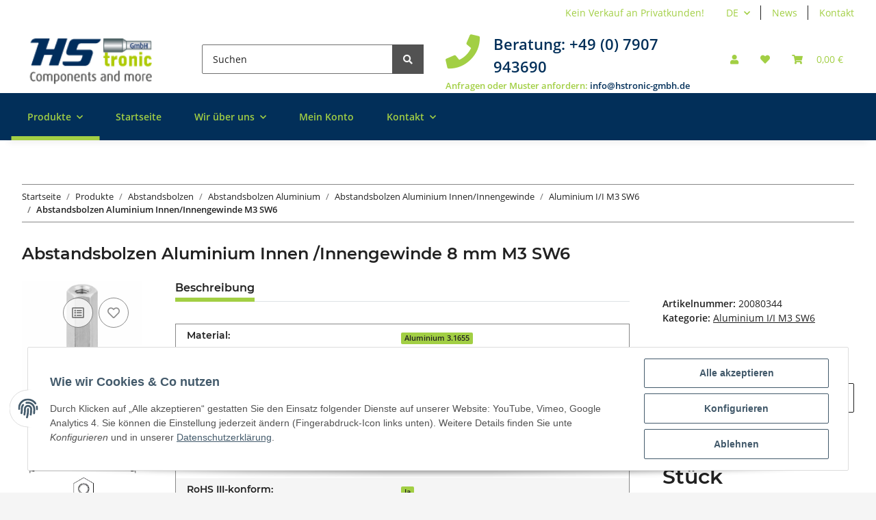

--- FILE ---
content_type: text/html; charset=utf-8
request_url: https://www.hstronic-gmbh.de/Abstandsbolzen-Aluminium-Innen-Innengewinde-8-mm-M3-SW6
body_size: 31381
content:

    
                    
    <!DOCTYPE html>
    <html lang="de" itemscope itemtype="https://schema.org/ItemPage"
          >
    
    <head>
        
            <meta http-equiv="content-type" content="text/html; charset=utf-8">
            <meta name="description" itemprop="description" content="Abstandsbolzen Aluminium Innen /Innengewinde 8 mm M3 SW6 in Aluminium I/I M3 SW6, Abstandsbolzen Aluminium Innen/Innengewinde, Abstandsbolzen Aluminium, Abs">
                        <meta name="viewport" content="width=device-width, initial-scale=1.0">
            <meta http-equiv="X-UA-Compatible" content="IE=edge">
                        <meta name="robots" content="index, follow">

            <meta itemprop="url" content="https://www.hstronic-gmbh.de/Abstandsbolzen-Aluminium-Innen-Innengewinde-8-mm-M3-SW6"/>
            
                <meta name="theme-color" content="#1C1D2C">
            
            <meta property="og:type" content="website" />
            <meta property="og:site_name" content="Abstandsbolzen Aluminium Innen /Innengewinde 8 mm M3 SW6, 0,22 &euro;" />
            <meta property="og:title" content="Abstandsbolzen Aluminium Innen /Innengewinde 8 mm M3 SW6, 0,22 &euro;" />
            <meta property="og:description" content="Abstandsbolzen Aluminium Innen /Innengewinde 8 mm M3 SW6 in Aluminium I/I M3 SW6, Abstandsbolzen Aluminium Innen/Innengewinde, Abstandsbolzen Aluminium, Abs" />
            <meta property="og:url" content="https://www.hstronic-gmbh.de/Abstandsbolzen-Aluminium-Innen-Innengewinde-8-mm-M3-SW6"/>

                                    
                            <meta itemprop="image" content="https://www.hstronic-gmbh.de/media/image/product/952/lg/abstandsbolzen-aluminium-innen-innengewinde-8-mm-m3-sw6.jpg" />
                <meta property="og:image" content="https://www.hstronic-gmbh.de/media/image/product/952/lg/abstandsbolzen-aluminium-innen-innengewinde-8-mm-m3-sw6.jpg">
                <meta property="og:image:width" content="400" />
                <meta property="og:image:height" content="400" />
                    

        <title itemprop="name">Abstandsbolzen Aluminium Innen /Innengewinde 8 mm M3 SW6, 0,22 &euro;</title>

                    <link rel="canonical" href="https://www.hstronic-gmbh.de/Abstandsbolzen-Aluminium-Innen-Innengewinde-8-mm-M3-SW6">
        
        

        
            <link rel="shortcut icon" href="https://www.hstronic-gmbh.de/templates/NOVAChild/themes/base/images/favicon.ico" type="image/x-icon">
        

        
                                                    
                <style id="criticalCSS">
                    
                        :root{--blue: #007bff;--indigo: #6610f2;--purple: #6f42c1;--pink: #e83e8c;--red: #dc3545;--orange: #fd7e14;--yellow: #ffc107;--green: #28a745;--teal: #20c997;--cyan: #17a2b8;--white: #ffffff;--gray: #707070;--gray-dark: #343a40;--primary: #A2CF44;--secondary: #525252;--success: #1c871e;--info: #525252;--warning: #f39932;--danger: #b90000;--light: #f5f5f5;--dark: #212121;--gray: #707070;--gray-light: #f5f5f5;--gray-medium: #888888;--gray-dark: #f5f5f5;--gray-darker: #212121;--breakpoint-xs: 0;--breakpoint-sm: 576px;--breakpoint-md: 768px;--breakpoint-lg: 992px;--breakpoint-xl: 1300px;--font-family-sans-serif: "Open Sans", sans-serif;--font-family-monospace: SFMono-Regular, Menlo, Monaco, Consolas, "Liberation Mono", "Courier New", monospace}*,*::before,*::after{box-sizing:border-box}html{font-family:sans-serif;line-height:1.15;-webkit-text-size-adjust:100%;-webkit-tap-highlight-color:rgba(0, 0, 0, 0)}article,aside,figcaption,figure,footer,header,hgroup,main,nav,section{display:block}body{margin:0;font-family:"Open Sans", sans-serif;font-size:0.875rem;font-weight:400;line-height:1.5;color:#212121;text-align:left;background-color:#f5f5f5}[tabindex="-1"]:focus:not(:focus-visible){outline:0 !important}hr{box-sizing:content-box;height:0;overflow:visible}h1,h2,h3,h4,h5,h6{margin-top:0;margin-bottom:1rem}p{margin-top:0;margin-bottom:1rem}abbr[title],abbr[data-original-title]{text-decoration:underline;text-decoration:underline dotted;cursor:help;border-bottom:0;text-decoration-skip-ink:none}address{margin-bottom:1rem;font-style:normal;line-height:inherit}ol,ul,dl{margin-top:0;margin-bottom:1rem}ol ol,ul ul,ol ul,ul ol{margin-bottom:0}dt{font-weight:700}dd{margin-bottom:0.5rem;margin-left:0}blockquote{margin:0 0 1rem}b,strong{font-weight:bolder}small{font-size:80%}sub,sup{position:relative;font-size:75%;line-height:0;vertical-align:baseline}sub{bottom:-0.25em}sup{top:-0.5em}a{color:#212121;text-decoration:underline;background-color:transparent}a:hover{color:#A2CF44;text-decoration:none}a:not([href]):not([class]){color:inherit;text-decoration:none}a:not([href]):not([class]):hover{color:inherit;text-decoration:none}pre,code,kbd,samp{font-family:SFMono-Regular, Menlo, Monaco, Consolas, "Liberation Mono", "Courier New", monospace;font-size:1em}pre{margin-top:0;margin-bottom:1rem;overflow:auto;-ms-overflow-style:scrollbar}figure{margin:0 0 1rem}img{vertical-align:middle;border-style:none}svg{overflow:hidden;vertical-align:middle}table{border-collapse:collapse}caption{padding-top:0.75rem;padding-bottom:0.75rem;color:#707070;text-align:left;caption-side:bottom}th{text-align:inherit;text-align:-webkit-match-parent}label{display:inline-block;margin-bottom:0.5rem}button{border-radius:0}button:focus:not(:focus-visible){outline:0}input,button,select,optgroup,textarea{margin:0;font-family:inherit;font-size:inherit;line-height:inherit}button,input{overflow:visible}button,select{text-transform:none}[role="button"]{cursor:pointer}select{word-wrap:normal}button,[type="button"],[type="reset"],[type="submit"]{-webkit-appearance:button}button:not(:disabled),[type="button"]:not(:disabled),[type="reset"]:not(:disabled),[type="submit"]:not(:disabled){cursor:pointer}button::-moz-focus-inner,[type="button"]::-moz-focus-inner,[type="reset"]::-moz-focus-inner,[type="submit"]::-moz-focus-inner{padding:0;border-style:none}input[type="radio"],input[type="checkbox"]{box-sizing:border-box;padding:0}textarea{overflow:auto;resize:vertical}fieldset{min-width:0;padding:0;margin:0;border:0}legend{display:block;width:100%;max-width:100%;padding:0;margin-bottom:0.5rem;font-size:1.5rem;line-height:inherit;color:inherit;white-space:normal}progress{vertical-align:baseline}[type="number"]::-webkit-inner-spin-button,[type="number"]::-webkit-outer-spin-button{height:auto}[type="search"]{outline-offset:-2px;-webkit-appearance:none}[type="search"]::-webkit-search-decoration{-webkit-appearance:none}::-webkit-file-upload-button{font:inherit;-webkit-appearance:button}output{display:inline-block}summary{display:list-item;cursor:pointer}template{display:none}[hidden]{display:none !important}.img-fluid{max-width:100%;height:auto}.img-thumbnail{padding:0.25rem;background-color:#f5f5f5;border:1px solid #dee2e6;border-radius:0.125rem;box-shadow:0 1px 2px rgba(0, 0, 0, 0.075);max-width:100%;height:auto}.figure{display:inline-block}.figure-img{margin-bottom:0.5rem;line-height:1}.figure-caption{font-size:90%;color:#707070}code{font-size:87.5%;color:#e83e8c;word-wrap:break-word}a>code{color:inherit}kbd{padding:0.2rem 0.4rem;font-size:87.5%;color:#ffffff;background-color:#212529;border-radius:0.125rem;box-shadow:inset 0 -0.1rem 0 rgba(0, 0, 0, 0.25)}kbd kbd{padding:0;font-size:100%;font-weight:700;box-shadow:none}pre{display:block;font-size:87.5%;color:#212529}pre code{font-size:inherit;color:inherit;word-break:normal}.pre-scrollable{max-height:340px;overflow-y:scroll}.container,.container-fluid,.container-sm,.container-md,.container-lg,.container-xl{width:100%;padding-right:1rem;padding-left:1rem;margin-right:auto;margin-left:auto}@media (min-width:576px){.container,.container-sm{max-width:97vw}}@media (min-width:768px){.container,.container-sm,.container-md{max-width:720px}}@media (min-width:992px){.container,.container-sm,.container-md,.container-lg{max-width:1500px}}@media (min-width:1300px){.container,.container-sm,.container-md,.container-lg,.container-xl{max-width:1650px}}.row{display:flex;flex-wrap:wrap;margin-right:-1rem;margin-left:-1rem}.no-gutters{margin-right:0;margin-left:0}.no-gutters>.col,.no-gutters>[class*="col-"]{padding-right:0;padding-left:0}.col-1,.col-2,.col-3,.col-4,.col-5,.col-6,.col-7,.col-8,.col-9,.col-10,.col-11,.col-12,.col,.col-auto,.col-sm-1,.col-sm-2,.col-sm-3,.col-sm-4,.col-sm-5,.col-sm-6,.col-sm-7,.col-sm-8,.col-sm-9,.col-sm-10,.col-sm-11,.col-sm-12,.col-sm,.col-sm-auto,.col-md-1,.col-md-2,.col-md-3,.col-md-4,.col-md-5,.col-md-6,.col-md-7,.col-md-8,.col-md-9,.col-md-10,.col-md-11,.col-md-12,.col-md,.col-md-auto,.col-lg-1,.col-lg-2,.col-lg-3,.col-lg-4,.col-lg-5,.col-lg-6,.col-lg-7,.col-lg-8,.col-lg-9,.col-lg-10,.col-lg-11,.col-lg-12,.col-lg,.col-lg-auto,.col-xl-1,.col-xl-2,.col-xl-3,.col-xl-4,.col-xl-5,.col-xl-6,.col-xl-7,.col-xl-8,.col-xl-9,.col-xl-10,.col-xl-11,.col-xl-12,.col-xl,.col-xl-auto{position:relative;width:100%;padding-right:1rem;padding-left:1rem}.col{flex-basis:0;flex-grow:1;max-width:100%}.row-cols-1>*{flex:0 0 100%;max-width:100%}.row-cols-2>*{flex:0 0 50%;max-width:50%}.row-cols-3>*{flex:0 0 33.3333333333%;max-width:33.3333333333%}.row-cols-4>*{flex:0 0 25%;max-width:25%}.row-cols-5>*{flex:0 0 20%;max-width:20%}.row-cols-6>*{flex:0 0 16.6666666667%;max-width:16.6666666667%}.col-auto{flex:0 0 auto;width:auto;max-width:100%}.col-1{flex:0 0 8.33333333%;max-width:8.33333333%}.col-2{flex:0 0 16.66666667%;max-width:16.66666667%}.col-3{flex:0 0 25%;max-width:25%}.col-4{flex:0 0 33.33333333%;max-width:33.33333333%}.col-5{flex:0 0 41.66666667%;max-width:41.66666667%}.col-6{flex:0 0 50%;max-width:50%}.col-7{flex:0 0 58.33333333%;max-width:58.33333333%}.col-8{flex:0 0 66.66666667%;max-width:66.66666667%}.col-9{flex:0 0 75%;max-width:75%}.col-10{flex:0 0 83.33333333%;max-width:83.33333333%}.col-11{flex:0 0 91.66666667%;max-width:91.66666667%}.col-12{flex:0 0 100%;max-width:100%}.order-first{order:-1}.order-last{order:13}.order-0{order:0}.order-1{order:1}.order-2{order:2}.order-3{order:3}.order-4{order:4}.order-5{order:5}.order-6{order:6}.order-7{order:7}.order-8{order:8}.order-9{order:9}.order-10{order:10}.order-11{order:11}.order-12{order:12}.offset-1{margin-left:8.33333333%}.offset-2{margin-left:16.66666667%}.offset-3{margin-left:25%}.offset-4{margin-left:33.33333333%}.offset-5{margin-left:41.66666667%}.offset-6{margin-left:50%}.offset-7{margin-left:58.33333333%}.offset-8{margin-left:66.66666667%}.offset-9{margin-left:75%}.offset-10{margin-left:83.33333333%}.offset-11{margin-left:91.66666667%}@media (min-width:576px){.col-sm{flex-basis:0;flex-grow:1;max-width:100%}.row-cols-sm-1>*{flex:0 0 100%;max-width:100%}.row-cols-sm-2>*{flex:0 0 50%;max-width:50%}.row-cols-sm-3>*{flex:0 0 33.3333333333%;max-width:33.3333333333%}.row-cols-sm-4>*{flex:0 0 25%;max-width:25%}.row-cols-sm-5>*{flex:0 0 20%;max-width:20%}.row-cols-sm-6>*{flex:0 0 16.6666666667%;max-width:16.6666666667%}.col-sm-auto{flex:0 0 auto;width:auto;max-width:100%}.col-sm-1{flex:0 0 8.33333333%;max-width:8.33333333%}.col-sm-2{flex:0 0 16.66666667%;max-width:16.66666667%}.col-sm-3{flex:0 0 25%;max-width:25%}.col-sm-4{flex:0 0 33.33333333%;max-width:33.33333333%}.col-sm-5{flex:0 0 41.66666667%;max-width:41.66666667%}.col-sm-6{flex:0 0 50%;max-width:50%}.col-sm-7{flex:0 0 58.33333333%;max-width:58.33333333%}.col-sm-8{flex:0 0 66.66666667%;max-width:66.66666667%}.col-sm-9{flex:0 0 75%;max-width:75%}.col-sm-10{flex:0 0 83.33333333%;max-width:83.33333333%}.col-sm-11{flex:0 0 91.66666667%;max-width:91.66666667%}.col-sm-12{flex:0 0 100%;max-width:100%}.order-sm-first{order:-1}.order-sm-last{order:13}.order-sm-0{order:0}.order-sm-1{order:1}.order-sm-2{order:2}.order-sm-3{order:3}.order-sm-4{order:4}.order-sm-5{order:5}.order-sm-6{order:6}.order-sm-7{order:7}.order-sm-8{order:8}.order-sm-9{order:9}.order-sm-10{order:10}.order-sm-11{order:11}.order-sm-12{order:12}.offset-sm-0{margin-left:0}.offset-sm-1{margin-left:8.33333333%}.offset-sm-2{margin-left:16.66666667%}.offset-sm-3{margin-left:25%}.offset-sm-4{margin-left:33.33333333%}.offset-sm-5{margin-left:41.66666667%}.offset-sm-6{margin-left:50%}.offset-sm-7{margin-left:58.33333333%}.offset-sm-8{margin-left:66.66666667%}.offset-sm-9{margin-left:75%}.offset-sm-10{margin-left:83.33333333%}.offset-sm-11{margin-left:91.66666667%}}@media (min-width:768px){.col-md{flex-basis:0;flex-grow:1;max-width:100%}.row-cols-md-1>*{flex:0 0 100%;max-width:100%}.row-cols-md-2>*{flex:0 0 50%;max-width:50%}.row-cols-md-3>*{flex:0 0 33.3333333333%;max-width:33.3333333333%}.row-cols-md-4>*{flex:0 0 25%;max-width:25%}.row-cols-md-5>*{flex:0 0 20%;max-width:20%}.row-cols-md-6>*{flex:0 0 16.6666666667%;max-width:16.6666666667%}.col-md-auto{flex:0 0 auto;width:auto;max-width:100%}.col-md-1{flex:0 0 8.33333333%;max-width:8.33333333%}.col-md-2{flex:0 0 16.66666667%;max-width:16.66666667%}.col-md-3{flex:0 0 25%;max-width:25%}.col-md-4{flex:0 0 33.33333333%;max-width:33.33333333%}.col-md-5{flex:0 0 41.66666667%;max-width:41.66666667%}.col-md-6{flex:0 0 50%;max-width:50%}.col-md-7{flex:0 0 58.33333333%;max-width:58.33333333%}.col-md-8{flex:0 0 66.66666667%;max-width:66.66666667%}.col-md-9{flex:0 0 75%;max-width:75%}.col-md-10{flex:0 0 83.33333333%;max-width:83.33333333%}.col-md-11{flex:0 0 91.66666667%;max-width:91.66666667%}.col-md-12{flex:0 0 100%;max-width:100%}.order-md-first{order:-1}.order-md-last{order:13}.order-md-0{order:0}.order-md-1{order:1}.order-md-2{order:2}.order-md-3{order:3}.order-md-4{order:4}.order-md-5{order:5}.order-md-6{order:6}.order-md-7{order:7}.order-md-8{order:8}.order-md-9{order:9}.order-md-10{order:10}.order-md-11{order:11}.order-md-12{order:12}.offset-md-0{margin-left:0}.offset-md-1{margin-left:8.33333333%}.offset-md-2{margin-left:16.66666667%}.offset-md-3{margin-left:25%}.offset-md-4{margin-left:33.33333333%}.offset-md-5{margin-left:41.66666667%}.offset-md-6{margin-left:50%}.offset-md-7{margin-left:58.33333333%}.offset-md-8{margin-left:66.66666667%}.offset-md-9{margin-left:75%}.offset-md-10{margin-left:83.33333333%}.offset-md-11{margin-left:91.66666667%}}@media (min-width:992px){.col-lg{flex-basis:0;flex-grow:1;max-width:100%}.row-cols-lg-1>*{flex:0 0 100%;max-width:100%}.row-cols-lg-2>*{flex:0 0 50%;max-width:50%}.row-cols-lg-3>*{flex:0 0 33.3333333333%;max-width:33.3333333333%}.row-cols-lg-4>*{flex:0 0 25%;max-width:25%}.row-cols-lg-5>*{flex:0 0 20%;max-width:20%}.row-cols-lg-6>*{flex:0 0 16.6666666667%;max-width:16.6666666667%}.col-lg-auto{flex:0 0 auto;width:auto;max-width:100%}.col-lg-1{flex:0 0 8.33333333%;max-width:8.33333333%}.col-lg-2{flex:0 0 16.66666667%;max-width:16.66666667%}.col-lg-3{flex:0 0 25%;max-width:25%}.col-lg-4{flex:0 0 33.33333333%;max-width:33.33333333%}.col-lg-5{flex:0 0 41.66666667%;max-width:41.66666667%}.col-lg-6{flex:0 0 50%;max-width:50%}.col-lg-7{flex:0 0 58.33333333%;max-width:58.33333333%}.col-lg-8{flex:0 0 66.66666667%;max-width:66.66666667%}.col-lg-9{flex:0 0 75%;max-width:75%}.col-lg-10{flex:0 0 83.33333333%;max-width:83.33333333%}.col-lg-11{flex:0 0 91.66666667%;max-width:91.66666667%}.col-lg-12{flex:0 0 100%;max-width:100%}.order-lg-first{order:-1}.order-lg-last{order:13}.order-lg-0{order:0}.order-lg-1{order:1}.order-lg-2{order:2}.order-lg-3{order:3}.order-lg-4{order:4}.order-lg-5{order:5}.order-lg-6{order:6}.order-lg-7{order:7}.order-lg-8{order:8}.order-lg-9{order:9}.order-lg-10{order:10}.order-lg-11{order:11}.order-lg-12{order:12}.offset-lg-0{margin-left:0}.offset-lg-1{margin-left:8.33333333%}.offset-lg-2{margin-left:16.66666667%}.offset-lg-3{margin-left:25%}.offset-lg-4{margin-left:33.33333333%}.offset-lg-5{margin-left:41.66666667%}.offset-lg-6{margin-left:50%}.offset-lg-7{margin-left:58.33333333%}.offset-lg-8{margin-left:66.66666667%}.offset-lg-9{margin-left:75%}.offset-lg-10{margin-left:83.33333333%}.offset-lg-11{margin-left:91.66666667%}}@media (min-width:1300px){.col-xl{flex-basis:0;flex-grow:1;max-width:100%}.row-cols-xl-1>*{flex:0 0 100%;max-width:100%}.row-cols-xl-2>*{flex:0 0 50%;max-width:50%}.row-cols-xl-3>*{flex:0 0 33.3333333333%;max-width:33.3333333333%}.row-cols-xl-4>*{flex:0 0 25%;max-width:25%}.row-cols-xl-5>*{flex:0 0 20%;max-width:20%}.row-cols-xl-6>*{flex:0 0 16.6666666667%;max-width:16.6666666667%}.col-xl-auto{flex:0 0 auto;width:auto;max-width:100%}.col-xl-1{flex:0 0 8.33333333%;max-width:8.33333333%}.col-xl-2{flex:0 0 16.66666667%;max-width:16.66666667%}.col-xl-3{flex:0 0 25%;max-width:25%}.col-xl-4{flex:0 0 33.33333333%;max-width:33.33333333%}.col-xl-5{flex:0 0 41.66666667%;max-width:41.66666667%}.col-xl-6{flex:0 0 50%;max-width:50%}.col-xl-7{flex:0 0 58.33333333%;max-width:58.33333333%}.col-xl-8{flex:0 0 66.66666667%;max-width:66.66666667%}.col-xl-9{flex:0 0 75%;max-width:75%}.col-xl-10{flex:0 0 83.33333333%;max-width:83.33333333%}.col-xl-11{flex:0 0 91.66666667%;max-width:91.66666667%}.col-xl-12{flex:0 0 100%;max-width:100%}.order-xl-first{order:-1}.order-xl-last{order:13}.order-xl-0{order:0}.order-xl-1{order:1}.order-xl-2{order:2}.order-xl-3{order:3}.order-xl-4{order:4}.order-xl-5{order:5}.order-xl-6{order:6}.order-xl-7{order:7}.order-xl-8{order:8}.order-xl-9{order:9}.order-xl-10{order:10}.order-xl-11{order:11}.order-xl-12{order:12}.offset-xl-0{margin-left:0}.offset-xl-1{margin-left:8.33333333%}.offset-xl-2{margin-left:16.66666667%}.offset-xl-3{margin-left:25%}.offset-xl-4{margin-left:33.33333333%}.offset-xl-5{margin-left:41.66666667%}.offset-xl-6{margin-left:50%}.offset-xl-7{margin-left:58.33333333%}.offset-xl-8{margin-left:66.66666667%}.offset-xl-9{margin-left:75%}.offset-xl-10{margin-left:83.33333333%}.offset-xl-11{margin-left:91.66666667%}}.nav{display:flex;flex-wrap:wrap;padding-left:0;margin-bottom:0;list-style:none}.nav-link{display:block;padding:0.5rem 1rem;text-decoration:none}.nav-link:hover,.nav-link:focus{text-decoration:none}.nav-link.disabled{color:#707070;pointer-events:none;cursor:default}.nav-tabs{border-bottom:1px solid #dee2e6}.nav-tabs .nav-link{margin-bottom:-1px;border:1px solid transparent;border-top-left-radius:0;border-top-right-radius:0}.nav-tabs .nav-link:hover,.nav-tabs .nav-link:focus{border-color:transparent}.nav-tabs .nav-link.disabled{color:#707070;background-color:transparent;border-color:transparent}.nav-tabs .nav-link.active,.nav-tabs .nav-item.show .nav-link{color:#212121;background-color:transparent;border-color:#A2CF44}.nav-tabs .dropdown-menu{margin-top:-1px;border-top-left-radius:0;border-top-right-radius:0}.nav-pills .nav-link{border-radius:0.125rem}.nav-pills .nav-link.active,.nav-pills .show>.nav-link{color:#ffffff;background-color:#A2CF44}.nav-fill>.nav-link,.nav-fill .nav-item{flex:1 1 auto;text-align:center}.nav-justified>.nav-link,.nav-justified .nav-item{flex-basis:0;flex-grow:1;text-align:center}.tab-content>.tab-pane{display:none}.tab-content>.active{display:block}.navbar{position:relative;display:flex;flex-wrap:wrap;align-items:center;justify-content:space-between;padding:0.4rem 1rem}.navbar .container,.navbar .container-fluid,.navbar .container-sm,.navbar .container-md,.navbar .container-lg,.navbar .container-xl,.navbar>.container-sm,.navbar>.container-md,.navbar>.container-lg,.navbar>.container-xl{display:flex;flex-wrap:wrap;align-items:center;justify-content:space-between}.navbar-brand{display:inline-block;padding-top:0.40625rem;padding-bottom:0.40625rem;margin-right:1rem;font-size:1rem;line-height:inherit;white-space:nowrap}.navbar-brand:hover,.navbar-brand:focus{text-decoration:none}.navbar-nav{display:flex;flex-direction:column;padding-left:0;margin-bottom:0;list-style:none}.navbar-nav .nav-link{padding-right:0;padding-left:0}.navbar-nav .dropdown-menu{position:static;float:none}.navbar-text{display:inline-block;padding-top:0.5rem;padding-bottom:0.5rem}.navbar-collapse{flex-basis:100%;flex-grow:1;align-items:center}.navbar-toggler{padding:0.25rem 0.75rem;font-size:1rem;line-height:1;background-color:transparent;border:1px solid transparent;border-radius:0.125rem}.navbar-toggler:hover,.navbar-toggler:focus{text-decoration:none}.navbar-toggler-icon{display:inline-block;width:1.5em;height:1.5em;vertical-align:middle;content:"";background:50% / 100% 100% no-repeat}.navbar-nav-scroll{max-height:75vh;overflow-y:auto}@media (max-width:575.98px){.navbar-expand-sm>.container,.navbar-expand-sm>.container-fluid,.navbar-expand-sm>.container-sm,.navbar-expand-sm>.container-md,.navbar-expand-sm>.container-lg,.navbar-expand-sm>.container-xl{padding-right:0;padding-left:0}}@media (min-width:576px){.navbar-expand-sm{flex-flow:row nowrap;justify-content:flex-start}.navbar-expand-sm .navbar-nav{flex-direction:row}.navbar-expand-sm .navbar-nav .dropdown-menu{position:absolute}.navbar-expand-sm .navbar-nav .nav-link{padding-right:1.5rem;padding-left:1.5rem}.navbar-expand-sm>.container,.navbar-expand-sm>.container-fluid,.navbar-expand-sm>.container-sm,.navbar-expand-sm>.container-md,.navbar-expand-sm>.container-lg,.navbar-expand-sm>.container-xl{flex-wrap:nowrap}.navbar-expand-sm .navbar-nav-scroll{overflow:visible}.navbar-expand-sm .navbar-collapse{display:flex !important;flex-basis:auto}.navbar-expand-sm .navbar-toggler{display:none}}@media (max-width:767.98px){.navbar-expand-md>.container,.navbar-expand-md>.container-fluid,.navbar-expand-md>.container-sm,.navbar-expand-md>.container-md,.navbar-expand-md>.container-lg,.navbar-expand-md>.container-xl{padding-right:0;padding-left:0}}@media (min-width:768px){.navbar-expand-md{flex-flow:row nowrap;justify-content:flex-start}.navbar-expand-md .navbar-nav{flex-direction:row}.navbar-expand-md .navbar-nav .dropdown-menu{position:absolute}.navbar-expand-md .navbar-nav .nav-link{padding-right:1.5rem;padding-left:1.5rem}.navbar-expand-md>.container,.navbar-expand-md>.container-fluid,.navbar-expand-md>.container-sm,.navbar-expand-md>.container-md,.navbar-expand-md>.container-lg,.navbar-expand-md>.container-xl{flex-wrap:nowrap}.navbar-expand-md .navbar-nav-scroll{overflow:visible}.navbar-expand-md .navbar-collapse{display:flex !important;flex-basis:auto}.navbar-expand-md .navbar-toggler{display:none}}@media (max-width:991.98px){.navbar-expand-lg>.container,.navbar-expand-lg>.container-fluid,.navbar-expand-lg>.container-sm,.navbar-expand-lg>.container-md,.navbar-expand-lg>.container-lg,.navbar-expand-lg>.container-xl{padding-right:0;padding-left:0}}@media (min-width:992px){.navbar-expand-lg{flex-flow:row nowrap;justify-content:flex-start}.navbar-expand-lg .navbar-nav{flex-direction:row}.navbar-expand-lg .navbar-nav .dropdown-menu{position:absolute}.navbar-expand-lg .navbar-nav .nav-link{padding-right:1.5rem;padding-left:1.5rem}.navbar-expand-lg>.container,.navbar-expand-lg>.container-fluid,.navbar-expand-lg>.container-sm,.navbar-expand-lg>.container-md,.navbar-expand-lg>.container-lg,.navbar-expand-lg>.container-xl{flex-wrap:nowrap}.navbar-expand-lg .navbar-nav-scroll{overflow:visible}.navbar-expand-lg .navbar-collapse{display:flex !important;flex-basis:auto}.navbar-expand-lg .navbar-toggler{display:none}}@media (max-width:1299.98px){.navbar-expand-xl>.container,.navbar-expand-xl>.container-fluid,.navbar-expand-xl>.container-sm,.navbar-expand-xl>.container-md,.navbar-expand-xl>.container-lg,.navbar-expand-xl>.container-xl{padding-right:0;padding-left:0}}@media (min-width:1300px){.navbar-expand-xl{flex-flow:row nowrap;justify-content:flex-start}.navbar-expand-xl .navbar-nav{flex-direction:row}.navbar-expand-xl .navbar-nav .dropdown-menu{position:absolute}.navbar-expand-xl .navbar-nav .nav-link{padding-right:1.5rem;padding-left:1.5rem}.navbar-expand-xl>.container,.navbar-expand-xl>.container-fluid,.navbar-expand-xl>.container-sm,.navbar-expand-xl>.container-md,.navbar-expand-xl>.container-lg,.navbar-expand-xl>.container-xl{flex-wrap:nowrap}.navbar-expand-xl .navbar-nav-scroll{overflow:visible}.navbar-expand-xl .navbar-collapse{display:flex !important;flex-basis:auto}.navbar-expand-xl .navbar-toggler{display:none}}.navbar-expand{flex-flow:row nowrap;justify-content:flex-start}.navbar-expand>.container,.navbar-expand>.container-fluid,.navbar-expand>.container-sm,.navbar-expand>.container-md,.navbar-expand>.container-lg,.navbar-expand>.container-xl{padding-right:0;padding-left:0}.navbar-expand .navbar-nav{flex-direction:row}.navbar-expand .navbar-nav .dropdown-menu{position:absolute}.navbar-expand .navbar-nav .nav-link{padding-right:1.5rem;padding-left:1.5rem}.navbar-expand>.container,.navbar-expand>.container-fluid,.navbar-expand>.container-sm,.navbar-expand>.container-md,.navbar-expand>.container-lg,.navbar-expand>.container-xl{flex-wrap:nowrap}.navbar-expand .navbar-nav-scroll{overflow:visible}.navbar-expand .navbar-collapse{display:flex !important;flex-basis:auto}.navbar-expand .navbar-toggler{display:none}.navbar-light .navbar-brand{color:rgba(0, 0, 0, 0.9)}.navbar-light .navbar-brand:hover,.navbar-light .navbar-brand:focus{color:rgba(0, 0, 0, 0.9)}.navbar-light .navbar-nav .nav-link{color:#212121}.navbar-light .navbar-nav .nav-link:hover,.navbar-light .navbar-nav .nav-link:focus{color:#A2CF44}.navbar-light .navbar-nav .nav-link.disabled{color:rgba(0, 0, 0, 0.3)}.navbar-light .navbar-nav .show>.nav-link,.navbar-light .navbar-nav .active>.nav-link,.navbar-light .navbar-nav .nav-link.show,.navbar-light .navbar-nav .nav-link.active{color:rgba(0, 0, 0, 0.9)}.navbar-light .navbar-toggler{color:#212121;border-color:rgba(0, 0, 0, 0.1)}.navbar-light .navbar-toggler-icon{background-image:url("data:image/svg+xml,%3csvg xmlns='http://www.w3.org/2000/svg' width='30' height='30' viewBox='0 0 30 30'%3e%3cpath stroke='%23212121' stroke-linecap='round' stroke-miterlimit='10' stroke-width='2' d='M4 7h22M4 15h22M4 23h22'/%3e%3c/svg%3e")}.navbar-light .navbar-text{color:#212121}.navbar-light .navbar-text a{color:rgba(0, 0, 0, 0.9)}.navbar-light .navbar-text a:hover,.navbar-light .navbar-text a:focus{color:rgba(0, 0, 0, 0.9)}.navbar-dark .navbar-brand{color:#ffffff}.navbar-dark .navbar-brand:hover,.navbar-dark .navbar-brand:focus{color:#ffffff}.navbar-dark .navbar-nav .nav-link{color:rgba(255, 255, 255, 0.5)}.navbar-dark .navbar-nav .nav-link:hover,.navbar-dark .navbar-nav .nav-link:focus{color:rgba(255, 255, 255, 0.75)}.navbar-dark .navbar-nav .nav-link.disabled{color:rgba(255, 255, 255, 0.25)}.navbar-dark .navbar-nav .show>.nav-link,.navbar-dark .navbar-nav .active>.nav-link,.navbar-dark .navbar-nav .nav-link.show,.navbar-dark .navbar-nav .nav-link.active{color:#ffffff}.navbar-dark .navbar-toggler{color:rgba(255, 255, 255, 0.5);border-color:rgba(255, 255, 255, 0.1)}.navbar-dark .navbar-toggler-icon{background-image:url("data:image/svg+xml,%3csvg xmlns='http://www.w3.org/2000/svg' width='30' height='30' viewBox='0 0 30 30'%3e%3cpath stroke='rgba%28255, 255, 255, 0.5%29' stroke-linecap='round' stroke-miterlimit='10' stroke-width='2' d='M4 7h22M4 15h22M4 23h22'/%3e%3c/svg%3e")}.navbar-dark .navbar-text{color:rgba(255, 255, 255, 0.5)}.navbar-dark .navbar-text a{color:#ffffff}.navbar-dark .navbar-text a:hover,.navbar-dark .navbar-text a:focus{color:#ffffff}.pagination-sm .page-item.active .page-link::after,.pagination-sm .page-item.active .page-text::after{left:0.375rem;right:0.375rem}.pagination-lg .page-item.active .page-link::after,.pagination-lg .page-item.active .page-text::after{left:1.125rem;right:1.125rem}.page-item{position:relative}.page-item.active{font-weight:700}.page-item.active .page-link::after,.page-item.active .page-text::after{content:"";position:absolute;left:0.5625rem;bottom:0;right:0.5625rem;border-bottom:4px solid #A2CF44}@media (min-width:768px){.dropdown-item.page-item{background-color:transparent}}.page-link,.page-text{text-decoration:none}.pagination{margin-bottom:0;justify-content:space-between;align-items:center}@media (min-width:768px){.pagination{justify-content:normal}.pagination .dropdown>.btn{display:none}.pagination .dropdown-menu{position:static !important;transform:none !important;display:flex;margin:0;padding:0;border:0;min-width:auto}.pagination .dropdown-item{width:auto;display:inline-block;padding:0}.pagination .dropdown-item.active{background-color:transparent;color:#212121}.pagination .dropdown-item:hover{background-color:transparent}.pagination .pagination-site{display:none}}@media (max-width:767.98px){.pagination .dropdown-item{padding:0}.pagination .dropdown-item.active .page-link,.pagination .dropdown-item.active .page-text,.pagination .dropdown-item:active .page-link,.pagination .dropdown-item:active .page-text{color:#212121}}.productlist-page-nav{align-items:center}.productlist-page-nav .pagination{margin:0}.productlist-page-nav .displayoptions{margin-bottom:1rem}@media (min-width:768px){.productlist-page-nav .displayoptions{margin-bottom:0}}.productlist-page-nav .displayoptions .btn-group+.btn-group+.btn-group{margin-left:0.5rem}.productlist-page-nav .result-option-wrapper{margin-right:0.5rem}.productlist-page-nav .productlist-item-info{margin-bottom:0.5rem;margin-left:auto;margin-right:auto;display:flex}@media (min-width:768px){.productlist-page-nav .productlist-item-info{margin-right:0;margin-bottom:0}.productlist-page-nav .productlist-item-info.productlist-item-border{border-right:1px solid #888888;padding-right:1rem}}.productlist-page-nav.productlist-page-nav-header-m{margin-top:3rem}@media (min-width:768px){.productlist-page-nav.productlist-page-nav-header-m{margin-top:2rem}.productlist-page-nav.productlist-page-nav-header-m>.col{margin-top:1rem}}.productlist-page-nav-bottom{margin-bottom:2rem}.pagination-wrapper{margin-bottom:1rem;align-items:center;border-top:1px solid #f5f5f5;border-bottom:1px solid #f5f5f5;padding-top:0.5rem;padding-bottom:0.5rem}.pagination-wrapper .pagination-entries{font-weight:700;margin-bottom:1rem}@media (min-width:768px){.pagination-wrapper .pagination-entries{margin-bottom:0}}.pagination-wrapper .pagination-selects{margin-left:auto;margin-top:1rem}@media (min-width:768px){.pagination-wrapper .pagination-selects{margin-left:0;margin-top:0}}.pagination-wrapper .pagination-selects .pagination-selects-entries{margin-bottom:1rem}@media (min-width:768px){.pagination-wrapper .pagination-selects .pagination-selects-entries{margin-right:1rem;margin-bottom:0}}.pagination-no-wrapper{border:0;padding-top:0;padding-bottom:0}.fa,.fas,.far,.fal{display:inline-block}h1,h2,h3,h4,h5,h6,.h1,.h2,.h3,.productlist-filter-headline,.sidepanel-left .box-normal .box-normal-link,.h4,.h5,.h6{margin-bottom:1rem;font-family:Montserrat, sans-serif;font-weight:400;line-height:1.2;color:#212121}h1,.h1{font-size:1.875rem}h2,.h2{font-size:1.5rem}h3,.h3,.productlist-filter-headline,.sidepanel-left .box-normal .box-normal-link{font-size:1rem}h4,.h4{font-size:0.875rem}h5,.h5{font-size:0.875rem}h6,.h6{font-size:0.875rem}.banner .img-fluid{width:100%}.label-slide .form-group:not(.exclude-from-label-slide):not(.checkbox) label{display:none}.modal{display:none}.carousel-thumbnails .slick-arrow{opacity:0}.consent-modal:not(.active){display:none}.consent-banner-icon{width:1em;height:1em}.mini>#consent-banner{display:none}html{overflow-y:scroll}.dropdown-menu{display:none}.dropdown-toggle::after{content:"";margin-left:0.5rem;display:inline-block}.list-unstyled,.list-icons{padding-left:0;list-style:none}.input-group{position:relative;display:flex;flex-wrap:wrap;align-items:stretch;width:100%}.input-group>.form-control{flex:1 1 auto;width:1%}#main-wrapper,#header-top-bar,header{background:#ffffff}.container-fluid-xl{max-width:103.125rem}.nav-dividers .nav-item{position:relative}.nav-dividers .nav-item:not(:last-child)::after{content:"";position:absolute;right:0;top:0.5rem;height:calc(100% - 1rem);border-right:0.0625rem solid currentColor}.nav-link{text-decoration:none}.nav-scrollbar{overflow:hidden;display:flex;align-items:center}.nav-scrollbar .nav,.nav-scrollbar .navbar-nav{flex-wrap:nowrap}.nav-scrollbar .nav-item{white-space:nowrap}.nav-scrollbar-inner{overflow-x:auto;padding-bottom:1.5rem;align-self:flex-start}#shop-nav{align-items:center;flex-shrink:0;margin-left:auto}@media (max-width:767.98px){#shop-nav .nav-link{padding-left:0.7rem;padding-right:0.7rem}}.search-wrapper{width:100%}.has-left-sidebar .breadcrumb-container{padding-left:0;padding-right:0}.breadcrumb{display:flex;flex-wrap:wrap;padding:0.5rem 0;margin-bottom:0;list-style:none;background-color:transparent;border-radius:0}.breadcrumb-item+.breadcrumb-item{padding-left:0.5rem}.breadcrumb-item+.breadcrumb-item::before{display:inline-block;padding-right:0.5rem;color:#707070;content:"/"}.breadcrumb-item.active{color:#212121;font-weight:700}.breadcrumb-item.first::before{display:none}.breadcrumb-wrapper{margin-bottom:2rem}@media (min-width:992px){.breadcrumb-wrapper{border-style:solid;border-color:#888888;border-width:1px 0}}.breadcrumb{font-size:0.8125rem}.breadcrumb a{text-decoration:none}.breadcrumb-back{padding-right:1rem;margin-right:1rem;border-right:1px solid #888888}.breadcrumb-item{display:none}@media (min-width:768px){.breadcrumb-item{display:flex}}@media (min-width:768px){.breadcrumb-arrow{display:none}}#header-top-bar{position:relative;background-color:#ffffff;z-index:1021;flex-direction:row-reverse}#header-top-bar,header{background-color:#ffffff;color:#212121}#header-top-bar a:not(.dropdown-item):not(.btn),header a:not(.dropdown-item):not(.btn){text-decoration:none;color:#212121}#header-top-bar a:not(.dropdown-item):not(.btn):hover,header a:not(.dropdown-item):not(.btn):hover{color:#A2CF44}.img-aspect-ratio{width:100%;height:auto}header{box-shadow:0 1rem 0.5625rem -0.75rem rgba(0, 0, 0, 0.06);position:relative;z-index:1020}header .form-control,header .form-control:focus{background-color:#ffffff;color:#212121}header .navbar{padding:0;position:static}@media (min-width:992px){header{padding-bottom:0}header .navbar-brand{margin-right:3rem}}header .navbar-brand{padding-top:0.4rem;padding-bottom:0.4rem}header .navbar-brand img{height:2rem;width:auto}header .navbar-toggler{color:#212121}header .nav-right .dropdown-menu{margin-top:-0.03125rem;box-shadow:inset 0 1rem 0.5625rem -0.75rem rgba(0, 0, 0, 0.06)}@media (min-width:992px){header .navbar-brand{padding-top:0.6rem;padding-bottom:0.6rem}header .navbar-brand img{height:3.0625rem}header .navbar-collapse{height:4.3125rem}header .navbar-nav>.nav-item>.nav-link{position:relative;padding:1.5rem}header .navbar-nav>.nav-item>.nav-link::before{content:"";position:absolute;bottom:0;left:50%;transform:translateX(-50%);border-width:0 0 6px;border-color:#A2CF44;border-style:solid;transition:width 0.4s;width:0}header .navbar-nav>.nav-item.active>.nav-link::before,header .navbar-nav>.nav-item:hover>.nav-link::before,header .navbar-nav>.nav-item.hover>.nav-link::before{width:100%}header .navbar-nav>.nav-item .nav{flex-wrap:wrap}header .navbar-nav .nav .nav-link{padding:0}header .navbar-nav .nav .nav-link::after{display:none}header .navbar-nav .dropdown .nav-item{width:100%}header .nav-mobile-body{align-self:flex-start;width:100%}header .nav-scrollbar-inner{width:100%}header .nav-right .nav-link{padding-top:1.5rem;padding-bottom:1.5rem}}.btn{display:inline-block;font-weight:600;color:#212121;text-align:center;vertical-align:middle;user-select:none;background-color:transparent;border:1px solid transparent;padding:0.625rem 0.9375rem;font-size:0.875rem;line-height:1.5;border-radius:0.125rem}.btn.disabled,.btn:disabled{opacity:0.65;box-shadow:none}.btn:not(:disabled):not(.disabled):active,.btn:not(:disabled):not(.disabled).active{box-shadow:none}.form-control{display:block;width:100%;height:calc(1.5em + 1.25rem + 2px);padding:0.625rem 0.9375rem;font-size:0.875rem;font-weight:400;line-height:1.5;color:#212121;background-color:#ffffff;background-clip:padding-box;border:1px solid #707070;border-radius:0.125rem;box-shadow:inset 0 1px 1px rgba(0, 0, 0, 0.075);transition:border-color 0.15s ease-in-out, box-shadow 0.15s ease-in-out}@media (prefers-reduced-motion:reduce){.form-control{transition:none}}.square{display:flex;position:relative}.square::before{content:"";display:inline-block;padding-bottom:100%}#product-offer .product-info ul.info-essential{margin:2rem 0;padding-left:0;list-style:none}.price_wrapper{margin-bottom:1.5rem}.price_wrapper .price{display:inline-block}.price_wrapper .bulk-prices{margin-top:1rem}.price_wrapper .bulk-prices .bulk-price{margin-right:0.25rem}#product-offer .product-info{border:0}#product-offer .product-info .bordered-top-bottom{padding:1rem;border-top:1px solid #f5f5f5;border-bottom:1px solid #f5f5f5}#product-offer .product-info ul.info-essential{margin:2rem 0}#product-offer .product-info .shortdesc{margin-bottom:1rem}#product-offer .product-info .product-offer{margin-bottom:2rem}#product-offer .product-info .product-offer>.row{margin-bottom:1.5rem}#product-offer .product-info .stock-information{border-top:1px solid #888888;border-bottom:1px solid #888888;align-items:flex-end}#product-offer .product-info .stock-information.stock-information-p{padding-top:1rem;padding-bottom:1rem}@media (max-width:767.98px){#product-offer .product-info .stock-information{margin-top:1rem}}#product-offer .product-info .question-on-item{margin-left:auto}#product-offer .product-info .question-on-item .question{padding:0}.flex-row-reverse{flex-direction:row-reverse !important}.flex-column{flex-direction:column !important}.justify-content-start{justify-content:flex-start !important}.collapse:not(.show){display:none}.d-none{display:none !important}.d-block{display:block !important}.d-flex{display:flex !important}.d-inline-block{display:inline-block !important}@media (min-width:992px){.d-lg-none{display:none !important}.d-lg-block{display:block !important}.d-lg-flex{display:flex !important}}@media (min-width:768px){.d-md-none{display:none !important}.d-md-block{display:block !important}.d-md-flex{display:flex !important}.d-md-inline-block{display:inline-block !important}}@media (min-width:992px){.justify-content-lg-end{justify-content:flex-end !important}}.list-gallery{display:flex;flex-direction:column}.list-gallery .second-wrapper{position:absolute;top:0;left:0;width:100%;height:100%}.list-gallery img.second{opacity:0}.form-group{margin-bottom:1rem}.btn-secondary{background-color:#525252;color:#f5f5f5}.btn-outline-secondary{color:#525252;border-color:#525252}.btn-group{display:inline-flex}.productlist-filter-headline{border-bottom:1px solid #888888;padding-bottom:0.5rem;margin-bottom:1rem}hr{margin-top:1rem;margin-bottom:1rem;border:0;border-top:1px solid rgba(0, 0, 0, 0.1)}.badge-circle-1{background-color:#ffffff}#content{padding-bottom:3rem}#content-wrapper{margin-top:0}#content-wrapper.has-fluid{padding-top:1rem}#content-wrapper:not(.has-fluid){padding-top:2rem}@media (min-width:992px){#content-wrapper:not(.has-fluid){padding-top:4rem}}.content-cats-small{margin-bottom:3rem}@media (min-width:768px){.content-cats-small>div{margin-bottom:1rem}}.content-cats-small .sub-categories{display:flex;flex-direction:column;flex-grow:1;flex-basis:auto;align-items:stretch;justify-content:flex-start;height:100%}.content-cats-small .sub-categories .subcategories-image{justify-content:center;align-items:flex-start;margin-bottom:1rem}.content-cats-small::after{display:block;clear:both;content:""}.content-cats-small .outer{margin-bottom:0.5rem}.content-cats-small .caption{margin-bottom:0.5rem}@media (min-width:768px){.content-cats-small .caption{text-align:center}}.content-cats-small hr{margin-top:1rem;margin-bottom:1rem;padding-left:0;list-style:none}aside h4{margin-bottom:1rem}aside .card{border:none;box-shadow:none;background-color:transparent}aside .card .card-title{margin-bottom:0.5rem;font-size:1.5rem;font-weight:600}aside .card.card-default .card-heading{border-bottom:none;padding-left:0;padding-right:0}aside .card.card-default>.card-heading>.card-title{color:#212121;font-weight:600;border-bottom:1px solid #ebebeb;padding:10px 0}aside .card>.card-body{padding:0}aside .card>.card-body .card-title{font-weight:600}aside .nav-panel .nav{flex-wrap:initial}aside .nav-panel>.nav>.active>.nav-link{border-bottom:0.375rem solid #A2CF44;cursor:pointer}aside .nav-panel .active>.nav-link{font-weight:700}aside .nav-panel .nav-link[aria-expanded=true] i.fa-chevron-down{transform:rotate(180deg)}aside .nav-panel .nav-link,aside .nav-panel .nav-item{clear:left}aside .box .nav-link,aside .box .nav a,aside .box .dropdown-menu .dropdown-item{text-decoration:none;white-space:normal}aside .box .nav-link{padding-left:0;padding-right:0}aside .box .snippets-categories-nav-link-child{padding-left:0.5rem;padding-right:0.5rem}aside .box-monthlynews a .value{text-decoration:underline}aside .box-monthlynews a .value:hover{text-decoration:none}.box-categories .dropdown .collapse,.box-linkgroup .dropdown .collapse{background:#f5f5f5}.box-categories .nav-link{cursor:pointer}.box_login .register{text-decoration:underline}.box_login .register:hover{text-decoration:none}.box_login .register .fa{color:#A2CF44}.box_login .resetpw{text-decoration:underline}.box_login .resetpw:hover{text-decoration:none}.jqcloud-word.w0{color:#c7e28f;font-size:70%}.jqcloud-word.w1{color:#c0de80;font-size:100%}.jqcloud-word.w2{color:#b8db71;font-size:130%}.jqcloud-word.w3{color:#b1d762;font-size:160%}.jqcloud-word.w4{color:#a9d353;font-size:190%}.jqcloud-word.w5{color:#a2cf44;font-size:220%}.jqcloud-word.w6{color:#95be3f;font-size:250%}.jqcloud-word.w7{color:#88ae39;font-size:280%}.jqcloud{line-height:normal;overflow:hidden;position:relative}.jqcloud-word a{color:inherit !important;font-size:inherit !important;text-decoration:none !important}.jqcloud-word a:hover{color:#A2CF44 !important}.searchcloud{width:100%;height:200px}#footer-boxes .card{background:transparent;border:0}#footer-boxes .card a{text-decoration:none}@media (min-width:768px){.box-normal{margin-bottom:1.5rem}}.box-normal .box-normal-link{text-decoration:none;font-weight:700;margin-bottom:0.5rem}@media (min-width:768px){.box-normal .box-normal-link{display:none}}.box-filter-hr{margin-top:0.5rem;margin-bottom:0.5rem}.box-normal-hr{margin-top:1rem;margin-bottom:1rem;display:flex}@media (min-width:768px){.box-normal-hr{display:none}}.box-last-seen .box-last-seen-item{margin-bottom:1rem}.box-nav-item{margin-top:0.5rem}@media (min-width:768px){.box-nav-item{margin-top:0}}.box-login .box-login-resetpw{margin-bottom:0.5rem;padding-left:0;padding-right:0;display:block}.box-slider{margin-bottom:1.5rem}.box-link-wrapper{align-items:center;display:flex}.box-link-wrapper i.snippets-filter-item-icon-right{color:#707070}.box-link-wrapper .badge{margin-left:auto}.box-delete-button{text-align:right;white-space:nowrap}.box-delete-button .remove{float:right}.box-filter-price .box-filter-price-collapse{padding-bottom:1.5rem}.hr-no-top{margin-top:0;margin-bottom:1rem}.characteristic-collapse-btn-inner img{margin-right:0.25rem}#search{margin-right:1rem;display:none}@media (min-width:992px){#search{display:block}}#footer{background-color:#f5f5f5;color:#212121}.toggler-logo-wrapper{float:left}@media (max-width:991.98px){.toggler-logo-wrapper{position:absolute}.toggler-logo-wrapper .logo-wrapper{float:left}.toggler-logo-wrapper .burger-menu-wrapper{float:left;padding-top:1rem}}.navbar .container{display:block}.lazyloading{color:transparent;width:auto;height:auto;max-width:40px;max-height:40px}.lazyload{opacity:0 !important}
                    
                    
                                                    .main-search-wrapper {
                                max-width: 700px;
                            }
                                                                            @media (min-width: 992px) {
                                header .navbar-brand img {
                                    height: 80px;
                                }
                                                            }
                                            
                </style>
            
                                                            <link rel="preload" href="https://www.hstronic-gmbh.de/templates/NOVAChild/themes/my-nova/my-nova.css?v=5.2.0" as="style"
                          onload="this.onload=null;this.rel='stylesheet'">
                                    <link rel="preload" href="https://www.hstronic-gmbh.de/templates/NOVAChild/themes/my-nova/custom.css?v=5.2.0" as="style"
                          onload="this.onload=null;this.rel='stylesheet'">
                                                                    
                <noscript>
                                            <link rel="stylesheet" href="https://www.hstronic-gmbh.de/templates/NOVAChild/themes/my-nova/my-nova.css?v=5.2.0">
                                            <link rel="stylesheet" href="https://www.hstronic-gmbh.de/templates/NOVAChild/themes/my-nova/custom.css?v=5.2.0">
                                                                                                    </noscript>
            
                                    <script>
                /*! loadCSS rel=preload polyfill. [c]2017 Filament Group, Inc. MIT License */
                (function (w) {
                    "use strict";
                    if (!w.loadCSS) {
                        w.loadCSS = function (){};
                    }
                    var rp = loadCSS.relpreload = {};
                    rp.support                  = (function () {
                        var ret;
                        try {
                            ret = w.document.createElement("link").relList.supports("preload");
                        } catch (e) {
                            ret = false;
                        }
                        return function () {
                            return ret;
                        };
                    })();
                    rp.bindMediaToggle          = function (link) {
                        var finalMedia = link.media || "all";

                        function enableStylesheet() {
                            if (link.addEventListener) {
                                link.removeEventListener("load", enableStylesheet);
                            } else if (link.attachEvent) {
                                link.detachEvent("onload", enableStylesheet);
                            }
                            link.setAttribute("onload", null);
                            link.media = finalMedia;
                        }

                        if (link.addEventListener) {
                            link.addEventListener("load", enableStylesheet);
                        } else if (link.attachEvent) {
                            link.attachEvent("onload", enableStylesheet);
                        }
                        setTimeout(function () {
                            link.rel   = "stylesheet";
                            link.media = "only x";
                        });
                        setTimeout(enableStylesheet, 3000);
                    };

                    rp.poly = function () {
                        if (rp.support()) {
                            return;
                        }
                        var links = w.document.getElementsByTagName("link");
                        for (var i = 0; i < links.length; i++) {
                            var link = links[i];
                            if (link.rel === "preload" && link.getAttribute("as") === "style" && !link.getAttribute("data-loadcss")) {
                                link.setAttribute("data-loadcss", true);
                                rp.bindMediaToggle(link);
                            }
                        }
                    };

                    if (!rp.support()) {
                        rp.poly();

                        var run = w.setInterval(rp.poly, 500);
                        if (w.addEventListener) {
                            w.addEventListener("load", function () {
                                rp.poly();
                                w.clearInterval(run);
                            });
                        } else if (w.attachEvent) {
                            w.attachEvent("onload", function () {
                                rp.poly();
                                w.clearInterval(run);
                            });
                        }
                    }

                    if (typeof exports !== "undefined") {
                        exports.loadCSS = loadCSS;
                    }
                    else {
                        w.loadCSS = loadCSS;
                    }
                }(typeof global !== "undefined" ? global : this));
            </script>
                                        <link rel="alternate" type="application/rss+xml" title="Newsfeed HStronic GmbH"
                      href="https://www.hstronic-gmbh.de/rss.xml">
                                                                                    <link rel="alternate"
                          hreflang="de"
                          href="https://www.hstronic-gmbh.de/Abstandsbolzen-Aluminium-Innen-Innengewinde-8-mm-M3-SW6">
                                    <link rel="alternate"
                          hreflang="en"
                          href="https://www.hstronic-gmbh.de/Spacer-bolt-aluminum-internal-internal-thread-8-mm-M3-SW6">
                                    

                

        <script src="https://www.hstronic-gmbh.de/templates/NOVA/js/jquery-3.5.1.min.js"></script>

                                                                            <script defer src="https://www.hstronic-gmbh.de/templates/NOVA/js/bootstrap-toolkit.js?v=5.2.0"></script>
                            <script defer src="https://www.hstronic-gmbh.de/templates/NOVA/js/popper.min.js?v=5.2.0"></script>
                            <script defer src="https://www.hstronic-gmbh.de/templates/NOVA/js/bootstrap.bundle.min.js?v=5.2.0"></script>
                            <script defer src="https://www.hstronic-gmbh.de/templates/NOVA/js/slick.min.js?v=5.2.0"></script>
                            <script defer src="https://www.hstronic-gmbh.de/templates/NOVA/js/eModal.min.js?v=5.2.0"></script>
                            <script defer src="https://www.hstronic-gmbh.de/templates/NOVA/js/jquery.nivo.slider.pack.js?v=5.2.0"></script>
                            <script defer src="https://www.hstronic-gmbh.de/templates/NOVA/js/bootstrap-select.min.js?v=5.2.0"></script>
                            <script defer src="https://www.hstronic-gmbh.de/templates/NOVA/js/jtl.evo.js?v=5.2.0"></script>
                            <script defer src="https://www.hstronic-gmbh.de/templates/NOVA/js/typeahead.bundle.min.js?v=5.2.0"></script>
                            <script defer src="https://www.hstronic-gmbh.de/templates/NOVA/js/wow.min.js?v=5.2.0"></script>
                            <script defer src="https://www.hstronic-gmbh.de/templates/NOVA/js/colcade.js?v=5.2.0"></script>
                            <script defer src="https://www.hstronic-gmbh.de/templates/NOVA/js/global.js?v=5.2.0"></script>
                            <script defer src="https://www.hstronic-gmbh.de/templates/NOVA/js/slick-lightbox.min.js?v=5.2.0"></script>
                            <script defer src="https://www.hstronic-gmbh.de/templates/NOVA/js/jquery.serialize-object.min.js?v=5.2.0"></script>
                            <script defer src="https://www.hstronic-gmbh.de/templates/NOVA/js/jtl.io.js?v=5.2.0"></script>
                            <script defer src="https://www.hstronic-gmbh.de/templates/NOVA/js/jtl.article.js?v=5.2.0"></script>
                            <script defer src="https://www.hstronic-gmbh.de/templates/NOVA/js/jtl.basket.js?v=5.2.0"></script>
                            <script defer src="https://www.hstronic-gmbh.de/templates/NOVA/js/parallax.min.js?v=5.2.0"></script>
                            <script defer src="https://www.hstronic-gmbh.de/templates/NOVA/js/jqcloud.js?v=5.2.0"></script>
                            <script defer src="https://www.hstronic-gmbh.de/templates/NOVA/js/nouislider.min.js?v=5.2.0"></script>
                            <script defer src="https://www.hstronic-gmbh.de/templates/NOVA/js/consent.js?v=5.2.0"></script>
                            <script defer src="https://www.hstronic-gmbh.de/templates/NOVA/js/consent.youtube.js?v=5.2.0"></script>
                                
                    <script defer src="https://www.hstronic-gmbh.de/templates/NOVAChild/js/custom.js?v=5.2.0"></script>
        
        

        
                            <link rel="preload" href="https://www.hstronic-gmbh.de/templates/NOVA/themes/base/fonts/opensans/open-sans-600.woff2" as="font" crossorigin/>
                <link rel="preload" href="https://www.hstronic-gmbh.de/templates/NOVA/themes/base/fonts/opensans/open-sans-regular.woff2" as="font" crossorigin/>
                <link rel="preload" href="https://www.hstronic-gmbh.de/templates/NOVA/themes/base/fonts/montserrat/Montserrat-SemiBold.woff2" as="font" crossorigin/>
                        <link rel="preload" href="https://www.hstronic-gmbh.de/templates/NOVA/themes/base/fontawesome/webfonts/fa-solid-900.woff2" as="font" crossorigin/>
            <link rel="preload" href="https://www.hstronic-gmbh.de/templates/NOVA/themes/base/fontawesome/webfonts/fa-regular-400.woff2" as="font" crossorigin/>
        
        
            <link rel="modulepreload" href="https://www.hstronic-gmbh.de/templates/NOVA/js/app/globals.js" as="script" crossorigin>
            <link rel="modulepreload" href="https://www.hstronic-gmbh.de/templates/NOVA/js/app/snippets/form-counter.js" as="script" crossorigin>
            <link rel="modulepreload" href="https://www.hstronic-gmbh.de/templates/NOVA/js/app/plugins/navscrollbar.js" as="script" crossorigin>
            <link rel="modulepreload" href="https://www.hstronic-gmbh.de/templates/NOVA/js/app/plugins/tabdrop.js" as="script" crossorigin>
            <link rel="modulepreload" href="https://www.hstronic-gmbh.de/templates/NOVA/js/app/views/header.js" as="script" crossorigin>
            <link rel="modulepreload" href="https://www.hstronic-gmbh.de/templates/NOVA/js/app/views/productdetails.js" as="script" crossorigin>
        
                        <script defer src="https://www.hstronic-gmbh.de/templates/NOVA/js/DataTables/datatables.min.js"></script>
        <script type="module" src="https://www.hstronic-gmbh.de/templates/NOVA/js/app/app.js"></script>
        <script>(function(){
            // back-to-list-link mechanics

                            let has_starting_point = window.sessionStorage.getItem('has_starting_point') === 'true';
                let product_id         = Number(window.sessionStorage.getItem('cur_product_id'));
                let page_visits        = Number(window.sessionStorage.getItem('product_page_visits'));
                let no_reload          = performance.getEntriesByType('navigation')[0].type !== 'reload';

                let browseNext         = 0;

                let browsePrev         = 0;

                let should_render_link = true;

                if (has_starting_point === false) {
                    should_render_link = false;
                } else if (product_id === 0) {
                    product_id  = 504;
                    page_visits = 1;
                } else if (product_id === 504) {
                    if (no_reload) {
                        page_visits ++;
                    }
                } else if (product_id === browseNext || product_id === browsePrev) {
                    product_id = 504;
                    page_visits ++;
                } else {
                    has_starting_point = false;
                    should_render_link = false;
                }

                window.sessionStorage.setItem('has_starting_point', has_starting_point);
                window.sessionStorage.setItem('cur_product_id', product_id);
                window.sessionStorage.setItem('product_page_visits', page_visits);
                window.should_render_backtolist_link = should_render_link;
                    })()</script>
    </head>
    

    
    
        <body class="btn-animated                     wish-compare-animation-mobile                     wish-compare-animation-desktop                                           is-nova"
              data-page="1"
              >
    
                                
                
        
                                        
                    <div id="header-top-bar" class="d-none topbar-wrapper full-width-mega  d-lg-flex">
                        <div class="container-fluid container-fluid-xl d-lg-flex flex-row-reverse">
                            
    <ul
            class="nav topbar-main nav-dividers
                    "
                                    >
    
            

                        <li
            class="nav-item dropdown language-dropdown "
                                >
    <a class="nav-link nav-link-custom
         dropdown-toggle        "
        href="#"
        data-toggle="dropdown"
        aria-haspopup="true"
        aria-expanded="false"
        role="button"
                    >
                                                        
                        DE
                    
                                                                
    </a>
    <div class="dropdown-menu
         dropdown-menu-right    ">
                                    
                    <a
            target="_self"
        href="https://www.hstronic-gmbh.de/Abstandsbolzen-Aluminium-Innen-Innengewinde-8-mm-M3-SW6"
    class="dropdown-item link-lang active"
                rel="nofollow"                                 data-iso="ger"      >
                        DE
                    
</a>
                
                            
                    <a
            target="_self"
        href="https://www.hstronic-gmbh.de/Spacer-bolt-aluminum-internal-internal-thread-8-mm-M3-SW6"
    class="dropdown-item link-lang"
                rel="nofollow"                                 data-iso="eng"      >
                        EN
                    
</a>
                
                    
    </div>
</li>
    
<li
            class="nav-item"
                                >
    <a class="nav-link         "
         title="Aktuelle Neuigkeiten"    target="_self"
    href="https://www.hstronic-gmbh.de/News"            >
    News
    </a>
</li>
<li
            class="nav-item"
                                >
    <a class="nav-link         "
         title="Kontaktformular"    target="_self"
    href="https://www.hstronic-gmbh.de/Kontakt"            >
    Kontakt
    </a>
</li>

</ul>
<ul
            class="nav topbar-note nav-dividers
                    "
                                    >
    <li
    id="topbarNote"        class="nav-item"
                                >
    <a class="nav-link         "
            target="_self"
                >
    Kein Verkauf an Privatkunden!
    </a>
</li>

</ul>

                        </div>
                    </div>
                
                        <header class="d-print-none full-width-mega                        sticky-top                        fixed-navbar theme-my-nova"
                    id="jtl-nav-wrapper">
                                    
                        
    
                    
    
        
                    
        
            
                <div class="hide-navbar container-fluid container-fluid-xl                            menu-search-position-left">
                    <nav class="navbar row justify-content-center align-items-center-util navbar-expand-lg
                 navbar-expand-1"
                                            >
                            
                            
<div
    class="col col-lg-auto nav-logo-wrapper order-lg-1"
                                            >
                                
                                    
    <div class="toggler-logo-wrapper">
        
            <button id="burger-menu" class="burger-menu-wrapper navbar-toggler collapsed " type="button" data-toggle="collapse" data-target="#mainNavigation" aria-controls="mainNavigation" aria-expanded="false" aria-label="Toggle navigation">
                <span class="navbar-toggler-icon"></span>
            </button>
        

        
            <div id="logo" class="logo-wrapper" itemprop="publisher" itemscope itemtype="https://schema.org/Organization">
                <span itemprop="name" class="d-none"></span>
                <meta itemprop="url" content="https://www.hstronic-gmbh.de/">
                <meta itemprop="logo" content="https://www.hstronic-gmbh.de/bilder/intern/shoplogo/jtlshoplogo.png">
                <a
    href="https://www.hstronic-gmbh.de/"
    title="HStronic GmbH"         class="navbar-brand"                                             >
                                        
            <img
            src="https://www.hstronic-gmbh.de/bilder/intern/shoplogo/jtlshoplogo.png"
                                    class=""
                        id="shop-logo"                        alt="HStronic GmbH"            width="180"            height="50"                                                                                                                    >
    
                                
</a>            </div>
        
    </div>

                                
                            
</div>
                        
                        
                                                            
                                    
<div
    class="col main-search-wrapper nav-right order-lg-2"
                                            >
                                        
                                        
                                            <div class="search-wrapper w-100-util">
                                                <form
    class="main-search flex-grow-1 label-slide"
    target="_self"
            action="https://www.hstronic-gmbh.de/"    method="get"
                                            >
    <input type="hidden" class="jtl_token" name="jtl_token" value="1158490cafd597c3a2bb3eba24234dbdd160250611cba6f85e67979eedcaa057" />
    
                                                    <div
    class="input-group "
                                role="group"
            >
                                                                <input
    type="text"
    class="form-control ac_input"
    placeholder="Suchen"         id="x1"                                        name="qsx"    autocomplete="off"                            aria-label="Suchen"         >

                                                        <div
    class="input-group-append "
                                            >
                                                                            
    
<button
    type="submit"    class="btn  btn-secondary"
                        name="searchx"                                 aria-label="Suchen"             >
                                                                    <span class="fas fa-search"></span>
                                                            
</button>
                                                        
    </div>
                                                        <span class="form-clear d-none"><i class="fas fa-times"></i></span>
                                                    
    </div>
                                                
</form>
                                            </div>
                                        
                                    
</div>
                                
                                                                    
                                
                                
                                    
<div
    class="col nav-right order-lg-3 col-lg-4 col-12 d-none d-sm-block"
                                            >
                                    <div class="row">
                                    <div class="col-sm-12 ">
                                        <div class="left headlineitem fs-50">
                                        <a href="tel://00497907943690" target="_blank">
                                            <span class="fa fa-phone"></span>
                                        </a>
                                        </div>
                                        <div class="headlinetext" >
                                            <span class="text1">Beratung: <a href="tel://00497907943690" target="_blank">+49 (0) 7907 943690</a></span><br>
                                            <span class="text2">Anfragen oder Muster anfordern: <a href="mailto:info@hstronic-gmbh.de">info@hstronic-gmbh.de</a></span>
                                        </div>
                                    </div>
                                </div>

                                    
</div>
                                    
                                
                                
                                    
<div
    class="col col-auto nav-icons-wrapper order-lg-3"
                                            >
                                        
    <ul
    id="shop-nav"        class="nav nav-right order-lg-last nav-icons
                    "
                                    >
            
                    
        
                    
        
            
                        <li
            class="nav-item dropdown language-dropdown d-flex d-lg-none"
                                >
    <a class="nav-link nav-link-custom
         dropdown-toggle        "
        href="#"
        data-toggle="dropdown"
        aria-haspopup="true"
        aria-expanded="false"
        role="button"
                    >
                                                        
                        DE
                    
                                                                
    </a>
    <div class="dropdown-menu
         dropdown-menu-right    ">
                                    
                    <a
            target="_self"
        href="https://www.hstronic-gmbh.de/Abstandsbolzen-Aluminium-Innen-Innengewinde-8-mm-M3-SW6"
    class="dropdown-item link-lang active"
                rel="nofollow"                                 data-iso="ger"      >
                        DE
                    
</a>
                
                            
                    <a
            target="_self"
        href="https://www.hstronic-gmbh.de/Spacer-bolt-aluminum-internal-internal-thread-8-mm-M3-SW6"
    class="dropdown-item link-lang"
                rel="nofollow"                                 data-iso="eng"      >
                        EN
                    
</a>
                
                    
    </div>
</li>
    
        
        
            
    <li
            class="nav-item dropdown account-icon-dropdown"
                        aria-expanded="false"         >
    <a class="nav-link nav-link-custom
                "
        href="#"
        data-toggle="dropdown"
        aria-haspopup="true"
        aria-expanded="false"
        role="button"
        aria-label="Mein Konto"             >
        <span class="fas fa-user"></span>
    </a>
    <div class="dropdown-menu
         dropdown-menu-right    ">
                            
                <div class="dropdown-body lg-min-w-lg">
                    <form
    class="jtl-validate label-slide"
    target="_self"
            action="https://www.hstronic-gmbh.de/Mein-Konto"    method="post"
                                            >
    <input type="hidden" class="jtl_token" name="jtl_token" value="1158490cafd597c3a2bb3eba24234dbdd160250611cba6f85e67979eedcaa057" />
                            
                            <fieldset id="quick-login">
                                
                                        <div id="692aa58e065a0" aria-labelledby="form-group-label-692aa58e065a0" class="form-group "
                                                role="group"
                            >
                    <div class="d-flex flex-column-reverse">
                                                                        <input
    type="email"
    class="form-control  form-control-sm"
    placeholder=" "         id="email_quick"     required                                    name="email"    autocomplete="email"                                    >

                                    
                <label id="form-group-label-692aa58e065a0" for="email_quick" class="col-form-label pt-0">
                    E-Mail-Adresse
                </label>
            </div>
            </div>
                                
                                
                                        <div id="692aa58e06601" aria-labelledby="form-group-label-692aa58e06601" class="form-group account-icon-dropdown-pass"
                                                role="group"
                            >
                    <div class="d-flex flex-column-reverse">
                                                                        <input
    type="password"
    class="form-control  form-control-sm"
    placeholder=" "         id="password_quick"     required                                    name="passwort"    autocomplete="current-password"                                    >

                                    
                <label id="form-group-label-692aa58e06601" for="password_quick" class="col-form-label pt-0">
                    Passwort
                </label>
            </div>
            </div>
                                
                                
                                                                    
                                
                                        <fieldset class="form-group "
        id="692aa58e06693"
                                                                    >
                                <div>
                                                        <input
    type="hidden"
    class="form-control "
                            value="1"                        name="login"                                        >

                                                                                    
    
<button
    type="submit"    class="btn  btn-primary btn-sm btn-block"
    id="submit-btn"                                                                >
    Anmelden
</button>
                                    
                            </div>
            </fieldset>
                                
                            </fieldset>
                        
                    
</form>
                    
                        <a
    href="https://www.hstronic-gmbh.de/Passwort-vergessen"
    title="Passwort vergessen"                 rel="nofollow"                                     >
                                Passwort vergessen
                        
</a>                    
                </div>
                
                    <div class="dropdown-footer">
                        Neu hier?
                        <a
    href="https://www.hstronic-gmbh.de/Registrieren"
    title="Jetzt registrieren!"                 rel="nofollow"                                     >
                                Jetzt registrieren!
                        
</a>                    </div>
                
            
            
    </div>
</li>

        
                                    
                    
        <li id="shop-nav-compare"
        title="Vergleichsliste"
        class="nav-item dropdown d-none">
        
            <a
    href="#"
            class="nav-link"                                     aria-haspopup="true" aria-expanded="false" aria-label="Vergleichsliste"     data-toggle="dropdown"     >
                    <i class="fas fa-list">
                    <span id="comparelist-badge" class="fa-sup"
                          title="0">
                        0
                    </span>
                </i>
            
</a>        
        
            <div id="comparelist-dropdown-container" class="dropdown-menu dropdown-menu-right lg-min-w-lg">
                <div id='comparelist-dropdown-content'>
                    
                        
    
        <div class="comparelist-dropdown-table table-responsive max-h-sm lg-max-h">
                    </div>
    
    
        <div class="comparelist-dropdown-table-body dropdown-body">
                            
                    Bitte fügen Sie mindestens zwei Artikel zur Vergleichsliste hinzu.
                
                    </div>
    

                    
                </div>
            </div>
        
    </li>

                
                        
                
                            <li id='shop-nav-wish'
            class="nav-item dropdown ">
            
                <a
    href="#"
            class="nav-link"                                     aria-expanded="false" aria-label="Wunschzettel"     data-toggle="dropdown"     >
                        <i class="fas fa-heart">
                        <span id="badge-wl-count" class="fa-sup  d-none" title="0">
                            0
                        </span>
                    </i>
                
</a>            
            
                <div id="nav-wishlist-collapse" class="dropdown-menu dropdown-menu-right lg-min-w-lg">
                    <div id="wishlist-dropdown-container">
                        
                            
    
        
        <div class="wishlist-dropdown-footer dropdown-body">
            
                    
    
<a
        class="btn  btn-primary btn-sm btn-block"
        href="https://www.hstronic-gmbh.de/wunschliste.php?newWL=1"                                                            >
                        Wunschzettel erstellen
                
</a>
            
        </div>
    

                        
                    </div>
                </div>
            
        </li>
    
            
                
            
    <li class="cart-icon-dropdown nav-item dropdown ">
        
            <a
    href="#"
            class="nav-link"                                     aria-expanded="false" aria-label="Warenkorb"     data-toggle="dropdown"     >
                    
                    <i class='fas fa-shopping-cart cart-icon-dropdown-icon'>
                                            </i>
                
                
                    <span class="cart-icon-dropdown-price">0,00 &euro;</span>
                
            
</a>        
        
            
    <div class="cart-dropdown dropdown-menu dropdown-menu-right lg-min-w-lg">
                
                    
                    
                <a
            target="_self"
        href="https://www.hstronic-gmbh.de/Warenkorb"
    class="dropdown-item cart-dropdown-empty"
                rel="nofollow"                          title="Es befinden sich keine Artikel im Warenkorb."            >
                    Es befinden sich keine Artikel im Warenkorb.
                
</a>
            
            </div>

        
    </li>

        
    
</ul>

                                    
</div>
                                
                                                    
                    
</nav>
                </div>
            
            
                                    <div class="container-fluid container-fluid-xl                        menu-center-center
                        menu-multiple-rows-scroll">
                        <nav class="navbar justify-content-start align-items-lg-end navbar-expand-lg
                 navbar-expand-1"
                                            >
                                
                                
    <div id="mainNavigation" class="collapse navbar-collapse nav-scrollbar">
        
            <div class="nav-mobile-header d-lg-none">
                

<div
    class="row align-items-center-util"
                                            >
                    
<div
    class="col nav-mobile-header-toggler"
                                            >
                
                    <button class="navbar-toggler collapsed" type="button" data-toggle="collapse" data-target="#mainNavigation" aria-controls="mainNavigation" aria-expanded="false" aria-label="Toggle navigation">
                        <span class="navbar-toggler-icon"></span>
                    </button>
                
                
</div>
                
<div
    class="col col-auto nav-mobile-header-name ml-auto-util"
                                            >
                    <span class="nav-offcanvas-title">Menü</span>
                
                    <a
    href="#"
            class="nav-offcanvas-title d-none"                                         data-menu-back=""     >
                            <span class="fas fa-chevron-left icon-mr-2"></span>
                        <span>Zurück</span>
                    
</a>                
                
</div>
                
</div>
                <hr class="nav-mobile-header-hr" />
            </div>
        
        
            <div class="nav-mobile-body">
                <ul
    class="navbar-nav nav-scrollbar-inner mr-auto"
                                            >
                                    
                    
    <li class="nav-item nav-scrollbar-item dropdown dropdown-full active"><a
    href="https://www.hstronic-gmbh.de/Produkte"
    title="Produkte"         class="nav-link dropdown-toggle"             target="_self"                             data-category-id="1"     >
    <span class="nav-mobile-heading">Produkte</span>
</a><div class="dropdown-menu"><div class="dropdown-body"><div
    class="container subcategory-wrapper"
                                            >
    

<div
    class="row lg-row-lg nav"
                                            >
            
<div
    class="col nav-item-lg-m nav-item dropdown d-lg-none col-lg-4 col-xl-3"
                                            >
<a
    href="https://www.hstronic-gmbh.de/Produkte"
                    rel="nofollow"                                     >
    <strong class="nav-mobile-heading">Produkte anzeigen</strong>
</a>
</div>
        
<div
    class="col nav-item-lg-m nav-item dropdown col-lg-4 col-xl-3"
                                            >

    
            
    
        <a
    href="https://www.hstronic-gmbh.de/Abstandsbolzen"
            class="categories-recursive-link d-lg-block submenu-headline submenu-headline-toplevel 1 nav-link dropdown-toggle"                                     aria-expanded="false"     data-category-id="2"     >
                            <span class="text-truncate d-block">
                Abstandsbolzen            </span>
        
</a>    
            
            <div class="categories-recursive-dropdown dropdown-menu">
                <ul
            class="nav 
                    "
                                    >
                        
                        <li class="nav-item d-lg-none">
                            <a
    href="https://www.hstronic-gmbh.de/Abstandsbolzen"
                                                        >
                                    <strong class="nav-mobile-heading">
                                    Abstandsbolzen anzeigen
                                </strong>
                            
</a>                        </li>
                    
                    
                                                                                    
                                    <li
            class="nav-item"
                            data-category-id="3"     >
    <a class="nav-link         "
            target="_self"
    href="https://www.hstronic-gmbh.de/Abstandsbolzen-Stahl-verzinkt"            >
                                            <span class="text-truncate d-block">
                                            Abstandsbolzen Stahl, verzinkt<span class="more-subcategories">&nbsp;(5)</span>                                        </span>
                                    
    </a>
</li>
                                
                                                                                                                
                                    <li
            class="nav-item"
                            data-category-id="4"     >
    <a class="nav-link         "
            target="_self"
    href="https://www.hstronic-gmbh.de/Abstandsbolzen-Messing-vernickelt"            >
                                            <span class="text-truncate d-block">
                                            Abstandsbolzen Messing, vernickelt<span class="more-subcategories">&nbsp;(3)</span>                                        </span>
                                    
    </a>
</li>
                                
                                                                                                                
                                    <li
            class="nav-item"
                            data-category-id="5"     >
    <a class="nav-link         "
            target="_self"
    href="https://www.hstronic-gmbh.de/Abstandsbolzen-Edelstahl"            >
                                            <span class="text-truncate d-block">
                                            Abstandsbolzen Edelstahl<span class="more-subcategories">&nbsp;(3)</span>                                        </span>
                                    
    </a>
</li>
                                
                                                                                                                
                                    <li
            class="nav-item"
                            data-category-id="6"     >
    <a class="nav-link         "
            target="_self"
    href="https://www.hstronic-gmbh.de/Abstandsbolzen-Aluminium"            >
                                            <span class="text-truncate d-block">
                                            Abstandsbolzen Aluminium<span class="more-subcategories">&nbsp;(2)</span>                                        </span>
                                    
    </a>
</li>
                                
                                                                                                                
                                    <li
            class="nav-item"
                            data-category-id="7"     >
    <a class="nav-link         "
            target="_self"
    href="https://www.hstronic-gmbh.de/Abstandsbolzen-Kunststoff"            >
                                            <span class="text-truncate d-block">
                                            Abstandsbolzen Kunststoff<span class="more-subcategories">&nbsp;(13)</span>                                        </span>
                                    
    </a>
</li>
                                
                                                                                                                
                                    <li
            class="nav-item"
                            data-category-id="118"     >
    <a class="nav-link         "
            target="_self"
    href="https://www.hstronic-gmbh.de/Abstandsrollen-Distanzhuelsen"            >
                                            <span class="text-truncate d-block">
                                            Abstandsrollen / Distanzhülsen<span class="more-subcategories">&nbsp;(7)</span>                                        </span>
                                    
    </a>
</li>
                                
                                                                                                                
                                    <li
            class="nav-item"
                            data-category-id="362"     >
    <a class="nav-link         "
            target="_self"
    href="https://www.hstronic-gmbh.de/Isolationsbolzen"            >
                                            <span class="text-truncate d-block">
                                            Isolationsbolzen<span class="more-subcategories">&nbsp;(2)</span>                                        </span>
                                    
    </a>
</li>
                                
                                                                        
                
</ul>
            </div>
        
    

</div>
        
<div
    class="col nav-item-lg-m nav-item dropdown col-lg-4 col-xl-3"
                                            >

    
            
    
        <a
    href="https://www.hstronic-gmbh.de/Sonderdrehteile"
            class="categories-recursive-link d-lg-block submenu-headline submenu-headline-toplevel 1 nav-link dropdown-toggle"                                     aria-expanded="false"     data-category-id="133"     >
                            <span class="text-truncate d-block">
                Sonderdrehteile            </span>
        
</a>    
            
            <div class="categories-recursive-dropdown dropdown-menu">
                <ul
            class="nav 
                    "
                                    >
                        
                        <li class="nav-item d-lg-none">
                            <a
    href="https://www.hstronic-gmbh.de/Sonderdrehteile"
                                                        >
                                    <strong class="nav-mobile-heading">
                                    Sonderdrehteile anzeigen
                                </strong>
                            
</a>                        </li>
                    
                    
                                                                                    
                                    <li
            class="nav-item"
                            data-category-id="322"     >
    <a class="nav-link         "
            target="_self"
    href="https://www.hstronic-gmbh.de/Drehteile-nach-Kundenanforderung"            >
                                            <span class="text-truncate d-block">
                                            Drehteile nach Kundenanforderung                                        </span>
                                    
    </a>
</li>
                                
                                                                        
                
</ul>
            </div>
        
    

</div>
        
<div
    class="col nav-item-lg-m nav-item dropdown col-lg-4 col-xl-3"
                                            >

    
            
    
        <a
    href="https://www.hstronic-gmbh.de/Schrumpfschlaeuche"
            class="categories-recursive-link d-lg-block submenu-headline submenu-headline-toplevel 1 nav-link dropdown-toggle"                                     aria-expanded="false"     data-category-id="134"     >
                            <span class="text-truncate d-block">
                Schrumpfschläuche            </span>
        
</a>    
            
            <div class="categories-recursive-dropdown dropdown-menu">
                <ul
            class="nav 
                    "
                                    >
                        
                        <li class="nav-item d-lg-none">
                            <a
    href="https://www.hstronic-gmbh.de/Schrumpfschlaeuche"
                                                        >
                                    <strong class="nav-mobile-heading">
                                    Schrumpfschläuche anzeigen
                                </strong>
                            
</a>                        </li>
                    
                    
                                                                                    
                                    <li
            class="nav-item"
                            data-category-id="135"     >
    <a class="nav-link         "
            target="_self"
    href="https://www.hstronic-gmbh.de/Schrumpfschlaeuche-21"            >
                                            <span class="text-truncate d-block">
                                            Schrumpfschläuche 2:1<span class="more-subcategories">&nbsp;(3)</span>                                        </span>
                                    
    </a>
</li>
                                
                                                                                                                
                                    <li
            class="nav-item"
                            data-category-id="139"     >
    <a class="nav-link         "
            target="_self"
    href="https://www.hstronic-gmbh.de/Schrumpfschlaeuche-31"            >
                                            <span class="text-truncate d-block">
                                            Schrumpfschläuche 3:1<span class="more-subcategories">&nbsp;(2)</span>                                        </span>
                                    
    </a>
</li>
                                
                                                                                                                
                                    <li
            class="nav-item"
                            data-category-id="142"     >
    <a class="nav-link         "
            target="_self"
    href="https://www.hstronic-gmbh.de/Schrumpfschlaeuche-mit-Innenkleber"            >
                                            <span class="text-truncate d-block">
                                            Schrumpfschläuche mit Innenkleber<span class="more-subcategories">&nbsp;(5)</span>                                        </span>
                                    
    </a>
</li>
                                
                                                                                                                
                                    <li
            class="nav-item"
                            data-category-id="145"     >
    <a class="nav-link         "
            target="_self"
    href="https://www.hstronic-gmbh.de/Kynar-Schrumpfschlauch"            >
                                            <span class="text-truncate d-block">
                                            Kynar Schrumpfschlauch                                        </span>
                                    
    </a>
</li>
                                
                                                                                                                
                                    <li
            class="nav-item"
                            data-category-id="146"     >
    <a class="nav-link         "
            target="_self"
    href="https://www.hstronic-gmbh.de/Schrumpfschlauch-Zuschnitte"            >
                                            <span class="text-truncate d-block">
                                            Schrumpfschlauch Zuschnitte                                        </span>
                                    
    </a>
</li>
                                
                                                                                                                
                                    <li
            class="nav-item"
                            data-category-id="147"     >
    <a class="nav-link         "
            target="_self"
    href="https://www.hstronic-gmbh.de/Schrumpfschlauch-bedrucken"            >
                                            <span class="text-truncate d-block">
                                            Schrumpfschlauch bedrucken                                        </span>
                                    
    </a>
</li>
                                
                                                                        
                
</ul>
            </div>
        
    

</div>
        
<div
    class="col nav-item-lg-m nav-item dropdown col-lg-4 col-xl-3"
                                            >

    
            
    
        <a
    href="https://www.hstronic-gmbh.de/Hutschienen"
            class="categories-recursive-link d-lg-block submenu-headline submenu-headline-toplevel 1 nav-link dropdown-toggle"                                     aria-expanded="false"     data-category-id="148"     >
                            <span class="text-truncate d-block">
                Hutschienen            </span>
        
</a>    
            
            <div class="categories-recursive-dropdown dropdown-menu">
                <ul
            class="nav 
                    "
                                    >
                        
                        <li class="nav-item d-lg-none">
                            <a
    href="https://www.hstronic-gmbh.de/Hutschienen"
                                                        >
                                    <strong class="nav-mobile-heading">
                                    Hutschienen anzeigen
                                </strong>
                            
</a>                        </li>
                    
                    
                                                                                    
                                    <li
            class="nav-item"
                            data-category-id="149"     >
    <a class="nav-link         "
            target="_self"
    href="https://www.hstronic-gmbh.de/Hutschienen-Stahl-verzinkt"            >
                                            <span class="text-truncate d-block">
                                            Hutschienen Stahl verzinkt                                        </span>
                                    
    </a>
</li>
                                
                                                                                                                
                                    <li
            class="nav-item"
                            data-category-id="150"     >
    <a class="nav-link         "
            target="_self"
    href="https://www.hstronic-gmbh.de/Hutschienen-Edelstahl"            >
                                            <span class="text-truncate d-block">
                                            Hutschienen Edelstahl                                        </span>
                                    
    </a>
</li>
                                
                                                                                                                
                                    <li
            class="nav-item"
                            data-category-id="151"     >
    <a class="nav-link         "
            target="_self"
    href="https://www.hstronic-gmbh.de/Hutschienen-Zuschnitte"            >
                                            <span class="text-truncate d-block">
                                            Hutschienen Zuschnitte                                        </span>
                                    
    </a>
</li>
                                
                                                                                                                
                                    <li
            class="nav-item"
                            data-category-id="157"     >
    <a class="nav-link         "
            target="_self"
    href="https://www.hstronic-gmbh.de/Anker-C-Schiene"            >
                                            <span class="text-truncate d-block">
                                            Anker / C-Schiene                                        </span>
                                    
    </a>
</li>
                                
                                                                                                                
                                    <li
            class="nav-item"
                            data-category-id="156"     >
    <a class="nav-link         "
            target="_self"
    href="https://www.hstronic-gmbh.de/Profil-Trapezschiene"            >
                                            <span class="text-truncate d-block">
                                            Profil / Trapezschiene                                        </span>
                                    
    </a>
</li>
                                
                                                                                                                
                                    <li
            class="nav-item"
                            data-category-id="325"     >
    <a class="nav-link         "
            target="_self"
    href="https://www.hstronic-gmbh.de/Hutschiene-Abstandshalter"            >
                                            <span class="text-truncate d-block">
                                            Hutschiene Abstandshalter                                        </span>
                                    
    </a>
</li>
                                
                                                                        
                
</ul>
            </div>
        
    

</div>
        
<div
    class="col nav-item-lg-m nav-item dropdown col-lg-4 col-xl-3"
                                            >

    
            
    
        <a
    href="https://www.hstronic-gmbh.de/Verbindungstechnik"
            class="categories-recursive-link d-lg-block submenu-headline submenu-headline-toplevel 1 nav-link dropdown-toggle"                                     aria-expanded="false"     data-category-id="158"     >
                            <span class="text-truncate d-block">
                Verbindungstechnik            </span>
        
</a>    
            
            <div class="categories-recursive-dropdown dropdown-menu">
                <ul
            class="nav 
                    "
                                    >
                        
                        <li class="nav-item d-lg-none">
                            <a
    href="https://www.hstronic-gmbh.de/Verbindungstechnik"
                                                        >
                                    <strong class="nav-mobile-heading">
                                    Verbindungstechnik anzeigen
                                </strong>
                            
</a>                        </li>
                    
                    
                                                                                    
                                    <li
            class="nav-item"
                            data-category-id="160"     >
    <a class="nav-link         "
            target="_self"
    href="https://www.hstronic-gmbh.de/Aderendhuelsen"            >
                                            <span class="text-truncate d-block">
                                            Aderendhülsen<span class="more-subcategories">&nbsp;(2)</span>                                        </span>
                                    
    </a>
</li>
                                
                                                                                                                
                                    <li
            class="nav-item"
                            data-category-id="167"     >
    <a class="nav-link         "
            target="_self"
    href="https://www.hstronic-gmbh.de/Kabelschuhe"            >
                                            <span class="text-truncate d-block">
                                            Kabelschuhe<span class="more-subcategories">&nbsp;(12)</span>                                        </span>
                                    
    </a>
</li>
                                
                                                                                                                
                                    <li
            class="nav-item"
                            data-category-id="181"     >
    <a class="nav-link         "
            target="_self"
    href="https://www.hstronic-gmbh.de/Stossverbinder"            >
                                            <span class="text-truncate d-block">
                                            Stoßverbinder<span class="more-subcategories">&nbsp;(7)</span>                                        </span>
                                    
    </a>
</li>
                                
                                                                                                                
                                    <li
            class="nav-item"
                            data-category-id="189"     >
    <a class="nav-link         "
            target="_self"
    href="https://www.hstronic-gmbh.de/Flachstecker-Flachsteckhuelsen"            >
                                            <span class="text-truncate d-block">
                                            Flachstecker-Flachsteckhülsen<span class="more-subcategories">&nbsp;(2)</span>                                        </span>
                                    
    </a>
</li>
                                
                                                                        
                
</ul>
            </div>
        
    

</div>
        
<div
    class="col nav-item-lg-m nav-item dropdown col-lg-4 col-xl-3"
                                            >

    
            
    
        <a
    href="https://www.hstronic-gmbh.de/Kabel-und-Leitungsfuehrung"
            class="categories-recursive-link d-lg-block submenu-headline submenu-headline-toplevel 1 nav-link dropdown-toggle"                                     aria-expanded="false"     data-category-id="213"     >
                            <span class="text-truncate d-block">
                Kabel- und Leitungsführung            </span>
        
</a>    
            
            <div class="categories-recursive-dropdown dropdown-menu">
                <ul
            class="nav 
                    "
                                    >
                        
                        <li class="nav-item d-lg-none">
                            <a
    href="https://www.hstronic-gmbh.de/Kabel-und-Leitungsfuehrung"
                                                        >
                                    <strong class="nav-mobile-heading">
                                    Kabel- und Leitungsführung anzeigen
                                </strong>
                            
</a>                        </li>
                    
                    
                                                                                    
                                    <li
            class="nav-item"
                            data-category-id="214"     >
    <a class="nav-link         "
            target="_self"
    href="https://www.hstronic-gmbh.de/Kabelhalter"            >
                                            <span class="text-truncate d-block">
                                            Kabelhalter<span class="more-subcategories">&nbsp;(9)</span>                                        </span>
                                    
    </a>
</li>
                                
                                                                                                                
                                    <li
            class="nav-item"
                            data-category-id="224"     >
    <a class="nav-link         "
            target="_self"
    href="https://www.hstronic-gmbh.de/Spiralband"            >
                                            <span class="text-truncate d-block">
                                            Spiralband<span class="more-subcategories">&nbsp;(2)</span>                                        </span>
                                    
    </a>
</li>
                                
                                                                                                                
                                    <li
            class="nav-item"
                            data-category-id="227"     >
    <a class="nav-link         "
            target="_self"
    href="https://www.hstronic-gmbh.de/Kabelhalter-zur-Kantenmontage"            >
                                            <span class="text-truncate d-block">
                                            Kabelhalter zur Kantenmontage<span class="more-subcategories">&nbsp;(5)</span>                                        </span>
                                    
    </a>
</li>
                                
                                                                                                                
                                    <li
            class="nav-item"
                            data-category-id="233"     >
    <a class="nav-link         "
            target="_self"
    href="https://www.hstronic-gmbh.de/Verdrahtungskanaele"            >
                                            <span class="text-truncate d-block">
                                            Verdrahtungskanäle<span class="more-subcategories">&nbsp;(4)</span>                                        </span>
                                    
    </a>
</li>
                                
                                                                                                                
                                    <li
            class="nav-item"
                            data-category-id="238"     >
    <a class="nav-link         "
            target="_self"
    href="https://www.hstronic-gmbh.de/Geflechtschlauch"            >
                                            <span class="text-truncate d-block">
                                            Geflechtschlauch<span class="more-subcategories">&nbsp;(4)</span>                                        </span>
                                    
    </a>
</li>
                                
                                                                        
                
</ul>
            </div>
        
    

</div>
        
<div
    class="col nav-item-lg-m nav-item dropdown col-lg-4 col-xl-3"
                                            >

    
            
    
        <a
    href="https://www.hstronic-gmbh.de/Gehaeuse-Zubehoer"
            class="categories-recursive-link d-lg-block submenu-headline submenu-headline-toplevel 1 nav-link dropdown-toggle"                                     aria-expanded="false"     data-category-id="242"     >
                            <span class="text-truncate d-block">
                Gehäuse Zubehör            </span>
        
</a>    
            
            <div class="categories-recursive-dropdown dropdown-menu">
                <ul
            class="nav 
                    "
                                    >
                        
                        <li class="nav-item d-lg-none">
                            <a
    href="https://www.hstronic-gmbh.de/Gehaeuse-Zubehoer"
                                                        >
                                    <strong class="nav-mobile-heading">
                                    Gehäuse Zubehör anzeigen
                                </strong>
                            
</a>                        </li>
                    
                    
                                                                                    
                                    <li
            class="nav-item"
                            data-category-id="243"     >
    <a class="nav-link         "
            target="_self"
    href="https://www.hstronic-gmbh.de/Kantenschutzprofil"            >
                                            <span class="text-truncate d-block">
                                            Kantenschutzprofil<span class="more-subcategories">&nbsp;(5)</span>                                        </span>
                                    
    </a>
</li>
                                
                                                                                                                
                                    <li
            class="nav-item"
                            data-category-id="247"     >
    <a class="nav-link         "
            target="_self"
    href="https://www.hstronic-gmbh.de/Lamellenstopfen"            >
                                            <span class="text-truncate d-block">
                                            Lamellenstopfen<span class="more-subcategories">&nbsp;(3)</span>                                        </span>
                                    
    </a>
</li>
                                
                                                                                                                
                                    <li
            class="nav-item"
                            data-category-id="251"     >
    <a class="nav-link         "
            target="_self"
    href="https://www.hstronic-gmbh.de/Lochstopfen"            >
                                            <span class="text-truncate d-block">
                                            Lochstopfen<span class="more-subcategories">&nbsp;(1)</span>                                        </span>
                                    
    </a>
</li>
                                
                                                                                                                
                                    <li
            class="nav-item"
                            data-category-id="253"     >
    <a class="nav-link         "
            target="_self"
    href="https://www.hstronic-gmbh.de/Rohrkappen-Schutzkappen"            >
                                            <span class="text-truncate d-block">
                                            Rohrkappen / Schutzkappen<span class="more-subcategories">&nbsp;(2)</span>                                        </span>
                                    
    </a>
</li>
                                
                                                                                                                
                                    <li
            class="nav-item"
                            data-category-id="392"     >
    <a class="nav-link         "
            target="_self"
    href="https://www.hstronic-gmbh.de/Universal-Abdeckkappe"            >
                                            <span class="text-truncate d-block">
                                            Universal Abdeckkappe                                        </span>
                                    
    </a>
</li>
                                
                                                                                                                
                                    <li
            class="nav-item"
                            data-category-id="256"     >
    <a class="nav-link         "
            target="_self"
    href="https://www.hstronic-gmbh.de/Schwingungsdaempfer-Gewindepuffer"            >
                                            <span class="text-truncate d-block">
                                            Schwingungsdämpfer / Gewindepuffer<span class="more-subcategories">&nbsp;(5)</span>                                        </span>
                                    
    </a>
</li>
                                
                                                                        
                
</ul>
            </div>
        
    

</div>
        
<div
    class="col nav-item-lg-m nav-item dropdown col-lg-4 col-xl-3"
                                            >

    
            
    
        <a
    href="https://www.hstronic-gmbh.de/Kabelschutzschlaeuche"
            class="categories-recursive-link d-lg-block submenu-headline submenu-headline-toplevel 1 nav-link dropdown-toggle"                                     aria-expanded="false"     data-category-id="262"     >
                            <span class="text-truncate d-block">
                Kabelschutzschläuche            </span>
        
</a>    
            
            <div class="categories-recursive-dropdown dropdown-menu">
                <ul
            class="nav 
                    "
                                    >
                        
                        <li class="nav-item d-lg-none">
                            <a
    href="https://www.hstronic-gmbh.de/Kabelschutzschlaeuche"
                                                        >
                                    <strong class="nav-mobile-heading">
                                    Kabelschutzschläuche anzeigen
                                </strong>
                            
</a>                        </li>
                    
                    
                                                                                    
                                    <li
            class="nav-item"
                            data-category-id="263"     >
    <a class="nav-link         "
            target="_self"
    href="https://www.hstronic-gmbh.de/Wellrohre"            >
                                            <span class="text-truncate d-block">
                                            Wellrohre<span class="more-subcategories">&nbsp;(6)</span>                                        </span>
                                    
    </a>
</li>
                                
                                                                                                                
                                    <li
            class="nav-item"
                            data-category-id="270"     >
    <a class="nav-link         "
            target="_self"
    href="https://www.hstronic-gmbh.de/Kabelschutzschlaeuche-Kunststoff"            >
                                            <span class="text-truncate d-block">
                                            Kabelschutzschläuche Kunststoff<span class="more-subcategories">&nbsp;(3)</span>                                        </span>
                                    
    </a>
</li>
                                
                                                                                                                
                                    <li
            class="nav-item"
                            data-category-id="274"     >
    <a class="nav-link         "
            target="_self"
    href="https://www.hstronic-gmbh.de/Kabelschutzschlaeuche-Metall"            >
                                            <span class="text-truncate d-block">
                                            Kabelschutzschläuche Metall<span class="more-subcategories">&nbsp;(1)</span>                                        </span>
                                    
    </a>
</li>
                                
                                                                                                                
                                    <li
            class="nav-item"
                            data-category-id="278"     >
    <a class="nav-link         "
            target="_self"
    href="https://www.hstronic-gmbh.de/Schlauchverschraubungen"            >
                                            <span class="text-truncate d-block">
                                            Schlauchverschraubungen<span class="more-subcategories">&nbsp;(4)</span>                                        </span>
                                    
    </a>
</li>
                                
                                                                                                                
                                    <li
            class="nav-item"
                            data-category-id="283"     >
    <a class="nav-link         "
            target="_self"
    href="https://www.hstronic-gmbh.de/Halter"            >
                                            <span class="text-truncate d-block">
                                            Halter<span class="more-subcategories">&nbsp;(2)</span>                                        </span>
                                    
    </a>
</li>
                                
                                                                        
                
</ul>
            </div>
        
    

</div>
        
<div
    class="col nav-item-lg-m nav-item dropdown col-lg-4 col-xl-3"
                                            >

    
            
    
        <a
    href="https://www.hstronic-gmbh.de/Kabelverschraubungen"
            class="categories-recursive-link d-lg-block submenu-headline submenu-headline-toplevel 1 nav-link dropdown-toggle"                                     aria-expanded="false"     data-category-id="286"     >
                            <span class="text-truncate d-block">
                Kabelverschraubungen            </span>
        
</a>    
            
            <div class="categories-recursive-dropdown dropdown-menu">
                <ul
            class="nav 
                    "
                                    >
                        
                        <li class="nav-item d-lg-none">
                            <a
    href="https://www.hstronic-gmbh.de/Kabelverschraubungen"
                                                        >
                                    <strong class="nav-mobile-heading">
                                    Kabelverschraubungen anzeigen
                                </strong>
                            
</a>                        </li>
                    
                    
                                                                                    
                                    <li
            class="nav-item"
                            data-category-id="287"     >
    <a class="nav-link         "
            target="_self"
    href="https://www.hstronic-gmbh.de/Kabelverschraubungen-Kunststoff"            >
                                            <span class="text-truncate d-block">
                                            Kabelverschraubungen Kunststoff<span class="more-subcategories">&nbsp;(2)</span>                                        </span>
                                    
    </a>
</li>
                                
                                                                                                                
                                    <li
            class="nav-item"
                            data-category-id="290"     >
    <a class="nav-link         "
            target="_self"
    href="https://www.hstronic-gmbh.de/Kabelverschraubungen-Messing"            >
                                            <span class="text-truncate d-block">
                                            Kabelverschraubungen Messing<span class="more-subcategories">&nbsp;(2)</span>                                        </span>
                                    
    </a>
</li>
                                
                                                                                                                
                                    <li
            class="nav-item"
                            data-category-id="293"     >
    <a class="nav-link         "
            target="_self"
    href="https://www.hstronic-gmbh.de/Kabelverschraubung-Edelstahl-metrisch"            >
                                            <span class="text-truncate d-block">
                                            Kabelverschraubung Edelstahl, metrisch                                        </span>
                                    
    </a>
</li>
                                
                                                                                                                
                                    <li
            class="nav-item"
                            data-category-id="294"     >
    <a class="nav-link         "
            target="_self"
    href="https://www.hstronic-gmbh.de/Sechskantmuttern-Kunststoff"            >
                                            <span class="text-truncate d-block">
                                            Sechskantmuttern Kunststoff<span class="more-subcategories">&nbsp;(2)</span>                                        </span>
                                    
    </a>
</li>
                                
                                                                                                                
                                    <li
            class="nav-item"
                            data-category-id="297"     >
    <a class="nav-link         "
            target="_self"
    href="https://www.hstronic-gmbh.de/Sechskantmuttern-Messing"            >
                                            <span class="text-truncate d-block">
                                            Sechskantmuttern Messing<span class="more-subcategories">&nbsp;(2)</span>                                        </span>
                                    
    </a>
</li>
                                
                                                                                                                
                                    <li
            class="nav-item"
                            data-category-id="300"     >
    <a class="nav-link         "
            target="_self"
    href="https://www.hstronic-gmbh.de/Verschlussschrauben-Kunststoff"            >
                                            <span class="text-truncate d-block">
                                            Verschlussschrauben Kunststoff<span class="more-subcategories">&nbsp;(2)</span>                                        </span>
                                    
    </a>
</li>
                                
                                                                                                                
                                    <li
            class="nav-item"
                            data-category-id="303"     >
    <a class="nav-link         "
            target="_self"
    href="https://www.hstronic-gmbh.de/Verschlussschrauben-Messing"            >
                                            <span class="text-truncate d-block">
                                            Verschlussschrauben Messing<span class="more-subcategories">&nbsp;(2)</span>                                        </span>
                                    
    </a>
</li>
                                
                                                                                                                
                                    <li
            class="nav-item"
                            data-category-id="361"     >
    <a class="nav-link         "
            target="_self"
    href="https://www.hstronic-gmbh.de/Reduzierung-Messing-geraendelt-metrisch"            >
                                            <span class="text-truncate d-block">
                                            Reduzierung Messing gerändelt, metrisch                                        </span>
                                    
    </a>
</li>
                                
                                                                        
                
</ul>
            </div>
        
    

</div>
        
<div
    class="col nav-item-lg-m nav-item dropdown col-lg-4 col-xl-3"
                                            >

    
            
    
        <a
    href="https://www.hstronic-gmbh.de/Kabelbinder"
            class="categories-recursive-link d-lg-block submenu-headline submenu-headline-toplevel 1 nav-link dropdown-toggle"                                     aria-expanded="false"     data-category-id="306"     >
                            <span class="text-truncate d-block">
                Kabelbinder            </span>
        
</a>    
            
            <div class="categories-recursive-dropdown dropdown-menu">
                <ul
            class="nav 
                    "
                                    >
                        
                        <li class="nav-item d-lg-none">
                            <a
    href="https://www.hstronic-gmbh.de/Kabelbinder"
                                                        >
                                    <strong class="nav-mobile-heading">
                                    Kabelbinder anzeigen
                                </strong>
                            
</a>                        </li>
                    
                    
                                                                                    
                                    <li
            class="nav-item"
                            data-category-id="307"     >
    <a class="nav-link         "
            target="_self"
    href="https://www.hstronic-gmbh.de/Kabelbinder-Standard"            >
                                            <span class="text-truncate d-block">
                                            Kabelbinder Standard                                        </span>
                                    
    </a>
</li>
                                
                                                                                                                
                                    <li
            class="nav-item"
                            data-category-id="308"     >
    <a class="nav-link         "
            target="_self"
    href="https://www.hstronic-gmbh.de/Kabelbinder-mit-Stahlzunge"            >
                                            <span class="text-truncate d-block">
                                            Kabelbinder mit Stahlzunge                                        </span>
                                    
    </a>
</li>
                                
                                                                                                                
                                    <li
            class="nav-item"
                            data-category-id="309"     >
    <a class="nav-link         "
            target="_self"
    href="https://www.hstronic-gmbh.de/Edelstahlkabelbinder-mit-Kugelverschluss"            >
                                            <span class="text-truncate d-block">
                                            Edelstahlkabelbinder mit Kugelverschluss                                        </span>
                                    
    </a>
</li>
                                
                                                                                                                
                                    <li
            class="nav-item"
                            data-category-id="310"     >
    <a class="nav-link         "
            target="_self"
    href="https://www.hstronic-gmbh.de/Hitzebestaendige-Kabelbinder"            >
                                            <span class="text-truncate d-block">
                                            Hitzebeständige Kabelbinder                                        </span>
                                    
    </a>
</li>
                                
                                                                                                                
                                    <li
            class="nav-item"
                            data-category-id="311"     >
    <a class="nav-link         "
            target="_self"
    href="https://www.hstronic-gmbh.de/Wiederloesbare-Kabelbinder"            >
                                            <span class="text-truncate d-block">
                                            Wiederlösbare Kabelbinder                                        </span>
                                    
    </a>
</li>
                                
                                                                                                                
                                    <li
            class="nav-item"
                            data-category-id="312"     >
    <a class="nav-link         "
            target="_self"
    href="https://www.hstronic-gmbh.de/Kabelbinder-mit-Beschriftungsfeld"            >
                                            <span class="text-truncate d-block">
                                            Kabelbinder mit Beschriftungsfeld                                        </span>
                                    
    </a>
</li>
                                
                                                                                                                
                                    <li
            class="nav-item"
                            data-category-id="313"     >
    <a class="nav-link         "
            target="_self"
    href="https://www.hstronic-gmbh.de/Kabelbinder-mit-Spreizanker"            >
                                            <span class="text-truncate d-block">
                                            Kabelbinder mit Spreizanker                                        </span>
                                    
    </a>
</li>
                                
                                                                                                                
                                    <li
            class="nav-item"
                            data-category-id="314"     >
    <a class="nav-link         "
            target="_self"
    href="https://www.hstronic-gmbh.de/Kabelbinder-mit-Anschrauboese"            >
                                            <span class="text-truncate d-block">
                                            Kabelbinder mit Anschrauböse                                        </span>
                                    
    </a>
</li>
                                
                                                                                                                
                                    <li
            class="nav-item"
                            data-category-id="315"     >
    <a class="nav-link         "
            target="_self"
    href="https://www.hstronic-gmbh.de/Saeurebestaendige-Kabelbinder"            >
                                            <span class="text-truncate d-block">
                                            Säurebeständige Kabelbinder                                        </span>
                                    
    </a>
</li>
                                
                                                                                                                
                                    <li
            class="nav-item"
                            data-category-id="316"     >
    <a class="nav-link         "
            target="_self"
    href="https://www.hstronic-gmbh.de/Tefzel-Kabelbinder"            >
                                            <span class="text-truncate d-block">
                                            Tefzel ® Kabelbinder                                        </span>
                                    
    </a>
</li>
                                
                                                                                                                
                                    <li
            class="nav-item"
                            data-category-id="317"     >
    <a class="nav-link         "
            target="_self"
    href="https://www.hstronic-gmbh.de/Kabeldriller"            >
                                            <span class="text-truncate d-block">
                                            Kabeldriller                                        </span>
                                    
    </a>
</li>
                                
                                                                                                                
                                    <li
            class="nav-item"
                            data-category-id="318"     >
    <a class="nav-link         "
            target="_self"
    href="https://www.hstronic-gmbh.de/Klettkabelbinder"            >
                                            <span class="text-truncate d-block">
                                            Klettkabelbinder                                        </span>
                                    
    </a>
</li>
                                
                                                                                                                
                                    <li
            class="nav-item"
                            data-category-id="319"     >
    <a class="nav-link         "
            target="_self"
    href="https://www.hstronic-gmbh.de/Detektierbare-Kabelbinder"            >
                                            <span class="text-truncate d-block">
                                            Detektierbare Kabelbinder                                        </span>
                                    
    </a>
</li>
                                
                                                                        
                
</ul>
            </div>
        
    

</div>

</div>

</div>
</div></div></li>     
        <li
            class="nav-item nav-scrollbar-item "
                                >
    <a class="nav-link         "
            target="_self"
    href="https://www.hstronic-gmbh.de/Start"            >
    Startseite
    </a>
</li>
<li class="link-group-item nav-item nav-scrollbar-item dropdown dropdown-full"><a
    href="https://www.hstronic-gmbh.de/Ueber-HStronic-GmbH"
    title="Wir über uns"         class="nav-link dropdown-toggle"             target="_self"                                 >
    <span class="text-truncate nav-mobile-heading">Wir über uns</span>
</a><div class="dropdown-menu"><div class="dropdown-body"><div
    class="container subcategory-wrapper"
                                            >
    

<div
    class="row lg-row-lg nav"
                                            >
            
<div
    class="col nav-item-lg-m nav-item dropdown d-lg-none col-lg-4 col-xl-3"
                                            >
<a
    href="https://www.hstronic-gmbh.de/Ueber-HStronic-GmbH"
    title="Wir über uns"                     target="_self"                                 >
    <strong class="nav-mobile-heading">Wir über uns anzeigen</strong>
</a>
</div>
        
<div
    class="col nav-item-lg-m nav-item  col-lg-4 col-xl-3"
                                            >

            <a
    href="https://www.hstronic-gmbh.de/Ueber-HStronic-GmbH"
            class="d-lg-block submenu-headline submenu-headline-toplevel 1 "             target="_self"                         aria-expanded="false"         >
    <span class="text-truncate d-block">Über HStronic GmbH</span>
</a>    

</div>
        
<div
    class="col nav-item-lg-m nav-item  col-lg-4 col-xl-3"
                                            >

            <a
    href="https://www.hstronic-gmbh.de/Downloads"
            class="d-lg-block submenu-headline submenu-headline-toplevel 1 "             target="_self"                         aria-expanded="false"         >
    <span class="text-truncate d-block">Downloads</span>
</a>    

</div>
        
<div
    class="col nav-item-lg-m nav-item  col-lg-4 col-xl-3"
                                            >

            <a
    href="https://www.hstronic-gmbh.de/Qualitaet"
            class="d-lg-block submenu-headline submenu-headline-toplevel 1 "             target="_self"                         aria-expanded="false"         >
    <span class="text-truncate d-block">Qualität</span>
</a>    

</div>
        
<div
    class="col nav-item-lg-m nav-item  col-lg-4 col-xl-3"
                                            >

            <a
    href="https://www.hstronic-gmbh.de/Stellenangebote"
            class="d-lg-block submenu-headline submenu-headline-toplevel 1 "             target="_self"                         aria-expanded="false"         >
    <span class="text-truncate d-block">Stellenangebote</span>
</a>    

</div>

</div>

</div>
</div></div></li><li
            class="nav-item nav-scrollbar-item "
                                >
    <a class="nav-link         "
     rel="nofollow"        target="_self"
    href="https://www.hstronic-gmbh.de/Mein-Konto"            >
    Mein Konto
    </a>
</li>
<li class="link-group-item nav-item nav-scrollbar-item dropdown dropdown-full"><a
    href="https://www.hstronic-gmbh.de/Kontakt"
    title="Kontakt"         class="nav-link dropdown-toggle"             target="_self"                                 >
    <span class="text-truncate nav-mobile-heading">Kontakt</span>
</a><div class="dropdown-menu"><div class="dropdown-body"><div
    class="container subcategory-wrapper"
                                            >
    

<div
    class="row lg-row-lg nav"
                                            >
            
<div
    class="col nav-item-lg-m nav-item dropdown d-lg-none col-lg-4 col-xl-3"
                                            >
<a
    href="https://www.hstronic-gmbh.de/Kontakt"
    title="Kontakt"                     target="_self"                                 >
    <strong class="nav-mobile-heading">Kontakt anzeigen</strong>
</a>
</div>
        
<div
    class="col nav-item-lg-m nav-item  col-lg-4 col-xl-3"
                                            >

            <a
    href="https://www.hstronic-gmbh.de/AGB"
            class="d-lg-block submenu-headline submenu-headline-toplevel 1 "             target="_self"                         aria-expanded="false"         >
    <span class="text-truncate d-block">AGB Allgemeine Verkaufsbedingungen</span>
</a>    

</div>
        
<div
    class="col nav-item-lg-m nav-item  col-lg-4 col-xl-3"
                                            >

            <a
    href="https://www.hstronic-gmbh.de/Zahlungsmoeglichkeiten"
            class="d-lg-block submenu-headline submenu-headline-toplevel 1 "             target="_self"                         aria-expanded="false"         >
    <span class="text-truncate d-block">Zahlungsmöglichkeiten</span>
</a>    

</div>
        
<div
    class="col nav-item-lg-m nav-item  col-lg-4 col-xl-3"
                                            >

            <a
    href="https://www.hstronic-gmbh.de/Versandinformationen"
            class="d-lg-block submenu-headline submenu-headline-toplevel 1 "             target="_self"                         aria-expanded="false"         >
    <span class="text-truncate d-block">Versandinformationen</span>
</a>    

</div>

</div>

</div>
</div></div></li>    

                
                
</ul>
            </div>
        
    </div>

                            
                        
</nav>
                    </div>
                            
        
    
    
            

                    
                                
                                    
            </header>
            
                            
        
    
    
        <main id="main-wrapper" class="">
        
    

    
                                    

    
        
            <div id="content-wrapper"
                 class="container-fluid container-fluid-xl                                         ">
        

        
            <div
    class="container breadcrumb-container container-fluid-xl"
                                            >
                    
        

<div
    class="row breadcrumb-wrapper no-gutters"
                                            >
        
<div
    class="col  col-auto"
                                            >
<nav aria-label="breadcrumb"
    id="breadcrumb"        itemprop="breadcrumb"    itemscope     itemtype="https://schema.org/BreadcrumbList"                        >
    <ol class="breadcrumb">
        <script>(function(){
                                if (window.should_render_backtolist_link) {
                                    // render back-to-list-link if allowed
                                    document.write(`
                                        <li
            class="breadcrumb-item breadcrumb-backtolist"
                                >
    <a class="breadcrumb-link
        "
            target="_self"
    href="#"                 onclick="$.evo.article().navigateBackToList()"     >
                                            Zurück zur Liste
                                        
</a>
</li>
                                    `);
                                }
                            })();</script><li
            class="breadcrumb-item breadcrumb-arrow"
                                >
    <a class="breadcrumb-link
        "
         title="Aluminium I/I M3 SW6"    target="_self"
    href="https://www.hstronic-gmbh.de/Aluminium-I-I-M3-SW6"        >
<span itemprop="name">Aluminium I/I M3 SW6</span>
</a>
</li>
<li
            class="breadcrumb-item first"
    itemprop="itemListElement"    itemscope     itemtype="https://schema.org/ListItem"                    >
    <a class="breadcrumb-link
        "
         title="Startseite"    target="_self"
    href="https://www.hstronic-gmbh.de/"    itemprop="url"    >
<span itemprop="name">Startseite</span><meta itemprop="item" content="https://www.hstronic-gmbh.de/" /><meta itemprop="position" content="1" />
</a>
</li>
<li
            class="breadcrumb-item"
    itemprop="itemListElement"    itemscope     itemtype="https://schema.org/ListItem"                    >
    <a class="breadcrumb-link
        "
         title="Produkte"    target="_self"
    href="https://www.hstronic-gmbh.de/Produkte"    itemprop="url"    >
<span itemprop="name">Produkte</span><meta itemprop="item" content="https://www.hstronic-gmbh.de/Produkte" /><meta itemprop="position" content="2" />
</a>
</li>
<li
            class="breadcrumb-item"
    itemprop="itemListElement"    itemscope     itemtype="https://schema.org/ListItem"                    >
    <a class="breadcrumb-link
        "
         title="Abstandsbolzen"    target="_self"
    href="https://www.hstronic-gmbh.de/Abstandsbolzen"    itemprop="url"    >
<span itemprop="name">Abstandsbolzen</span><meta itemprop="item" content="https://www.hstronic-gmbh.de/Abstandsbolzen" /><meta itemprop="position" content="3" />
</a>
</li>
<li
            class="breadcrumb-item"
    itemprop="itemListElement"    itemscope     itemtype="https://schema.org/ListItem"                    >
    <a class="breadcrumb-link
        "
         title="Abstandsbolzen Aluminium"    target="_self"
    href="https://www.hstronic-gmbh.de/Abstandsbolzen-Aluminium"    itemprop="url"    >
<span itemprop="name">Abstandsbolzen Aluminium</span><meta itemprop="item" content="https://www.hstronic-gmbh.de/Abstandsbolzen-Aluminium" /><meta itemprop="position" content="4" />
</a>
</li>
<li
            class="breadcrumb-item"
    itemprop="itemListElement"    itemscope     itemtype="https://schema.org/ListItem"                    >
    <a class="breadcrumb-link
        "
         title="Abstandsbolzen Aluminium Innen/Innengewinde"    target="_self"
    href="https://www.hstronic-gmbh.de/Abstandsbolzen-Aluminium-Innen-Innengewinde"    itemprop="url"    >
<span itemprop="name">Abstandsbolzen Aluminium Innen/Innengewinde</span><meta itemprop="item" content="https://www.hstronic-gmbh.de/Abstandsbolzen-Aluminium-Innen-Innengewinde" /><meta itemprop="position" content="5" />
</a>
</li>
<li
            class="breadcrumb-item"
    itemprop="itemListElement"    itemscope     itemtype="https://schema.org/ListItem"                    >
    <a class="breadcrumb-link
        "
         title="Aluminium I/I M3 SW6"    target="_self"
    href="https://www.hstronic-gmbh.de/Aluminium-I-I-M3-SW6"    itemprop="url"    >
<span itemprop="name">Aluminium I/I M3 SW6</span><meta itemprop="item" content="https://www.hstronic-gmbh.de/Aluminium-I-I-M3-SW6" /><meta itemprop="position" content="6" />
</a>
</li>
<li
            class="breadcrumb-item last active"
    itemprop="itemListElement"    itemscope     itemtype="https://schema.org/ListItem"                    >
    <a class="breadcrumb-link
        "
         title="Abstandsbolzen Aluminium Innen/Innengewinde M3 SW6"    target="_self"
    href="https://www.hstronic-gmbh.de/Abstandsbolzen-Aluminium-Innen-Innengewinde-M3-SW6"    itemprop="url"    >
<span itemprop="name">Abstandsbolzen Aluminium Innen/Innengewinde M3 SW6</span><meta itemprop="item" content="https://www.hstronic-gmbh.de/Abstandsbolzen-Aluminium-Innen-Innengewinde-M3-SW6" /><meta itemprop="position" content="7" />
</a>
</li>

    </ol>
</nav>

</div>

<div
    class="col navigation-arrows"
                                            >

</div>

</div>

            
</div>
        

        
            <div id="content">
        

        
        
            
    
        

    
            
    
                    
                <div id="result-wrapper" class="artikeldetails" data-wrapper="true" itemprop="mainEntity" itemscope itemtype="https://schema.org/Product">
                    <meta itemprop="url" content="https://www.hstronic-gmbh.de/Abstandsbolzen-Aluminium-Innen-Innengewinde-8-mm-M3-SW6">
                    
                        
                
            
    
        
    
                
            
    
        
    
                    
                    
                        
            <div
    class="container "
                                            >
                        
                
            
            
</div>
    
        
        
        <div
    class="container "
                                            >
                <div class="product-headline">
                                
                                    
                                    <h1 class="product-title h2" itemprop="name">Abstandsbolzen Aluminium Innen /Innengewinde 8 mm M3 SW6</h1>
                                
                            </div>
            <form
    class="jtl-validate"
    target="_self"
        id="buy_form"    action="https://www.hstronic-gmbh.de/Abstandsbolzen-Aluminium-Innen-Innengewinde-8-mm-M3-SW6"    method="POST"
                                            >
    <input type="hidden" class="jtl_token" name="jtl_token" value="1158490cafd597c3a2bb3eba24234dbdd160250611cba6f85e67979eedcaa057" />
                        
    
<button
    type="submit"    class="btn js-cfg-validate btn-hidden-default btn-hidden"
                        name="inWarenkorb"     value="In Warenkorb"                             aria-label="In Warenkorb"             >
    
</button>
                

<div
    class="row product-detail"
        id="product-offer"                                    >
                        
                                
<div
    class="col product-gallery col-lg-2 col-12"
                                            >
                            
                            
    <div id="image_wrapper" class="gallery-with-action" role="group">
        

<div
    class="row gallery-with-action-main"
                                            >
            
                
<div
    class="col product-detail-image-topbar col-12"
                                            >
                    
    
<button
    type="button"    class="btn  btn-link"
    id="image_fullscreen_close"                                                    aria-label="close"             >
                        <span aria-hidden="true"><i class="fa fa-times"></i></span>
                
</button>
            
</div>
        
        
                
<div
    class="col  col-12"
                                            >
                            
                    <div class="product-actions" data-toggle="product-actions">
                                                    
                                
        
    
<button
    type="submit"    class="btn  compare badge badge-circle-1 action-tip-animation-b  btn-secondary"
                    title="Auf die Vergleichsliste"     name="Vergleichsliste"                                 aria-label="Auf die Vergleichsliste"     data-product-id-cl="504" data-toggle="tooltip" data-trigger="hover"         >
            <span class="far fa-list-alt"></span>
    
</button>

                            
                                                                            
                                
                    
                    
                    
    
<button
    type="submit"    class="btn  wishlist badge badge-circle-1 action-tip-animation-b  btn-secondary"
                    title="Auf den Wunschzettel"     name="Wunschliste"                                 aria-label="Auf den Wunschzettel"     data-wl-pos="0" data-product-id-wl="952" data-toggle="tooltip" data-trigger="hover"         >
                        <span class="far fa-heart"></span>
                
</button>
            
                
            <input
    type="hidden"
    class="form-control "
                            value="0"                        name="wlPos"                                        >

        
    

                            
                                            </div>
                
                        
                <div id="gallery_wrapper" class="clearfix">
                    <div id="gallery"
                         class="product-images  "
                         data-slick-type="gallery">
                        
                                                            <div class="square square-image js-gallery-images "><div class="inner">
        <picture>
        <source
                            srcset="
                                                    https://www.hstronic-gmbh.de/media/image/product/952/xs/abstandsbolzen-aluminium-innen-innengewinde-8-mm-m3-sw6.webp 40w,
                                                    https://www.hstronic-gmbh.de/media/image/product/952/sm/abstandsbolzen-aluminium-innen-innengewinde-8-mm-m3-sw6.webp 200w,
                                                    https://www.hstronic-gmbh.de/media/image/product/952/md/abstandsbolzen-aluminium-innen-innengewinde-8-mm-m3-sw6.webp 400w,
                                                    https://www.hstronic-gmbh.de/media/image/product/952/lg/abstandsbolzen-aluminium-innen-innengewinde-8-mm-m3-sw6.webp 400w"
                                                            type="image/webp">
            <img
            src="https://www.hstronic-gmbh.de/media/image/product/952/xs/abstandsbolzen-aluminium-innen-innengewinde-8-mm-m3-sw6.jpg"
            srcset="
                                                    https://www.hstronic-gmbh.de/media/image/product/952/xs/abstandsbolzen-aluminium-innen-innengewinde-8-mm-m3-sw6.jpg 40w,
                                                    https://www.hstronic-gmbh.de/media/image/product/952/sm/abstandsbolzen-aluminium-innen-innengewinde-8-mm-m3-sw6.jpg 200w,
                                                    https://www.hstronic-gmbh.de/media/image/product/952/md/abstandsbolzen-aluminium-innen-innengewinde-8-mm-m3-sw6.jpg 400w,
                                                    https://www.hstronic-gmbh.de/media/image/product/952/lg/abstandsbolzen-aluminium-innen-innengewinde-8-mm-m3-sw6.jpg 400w"                        class="product-imagex img-fluid"
                                                alt="Abstandsbolzen Aluminium Innen /Innengewinde 8 mm M3 SW6"                                                                                                                                         data-list="{&quot;xs&quot;:{&quot;src&quot;:&quot;https:\/\/www.hstronic-gmbh.de\/media\/image\/product\/952\/xs\/abstandsbolzen-aluminium-innen-innengewinde-8-mm-m3-sw6.jpg&quot;,&quot;size&quot;:{&quot;width&quot;:40,&quot;height&quot;:40},&quot;type&quot;:2,&quot;alt&quot;:&quot;Abstandsbolzen Aluminium Innen \/Innengewinde 8 mm M3 SW6&quot;},&quot;sm&quot;:{&quot;src&quot;:&quot;https:\/\/www.hstronic-gmbh.de\/media\/image\/product\/952\/sm\/abstandsbolzen-aluminium-innen-innengewinde-8-mm-m3-sw6.jpg&quot;,&quot;size&quot;:{&quot;width&quot;:200,&quot;height&quot;:200},&quot;type&quot;:2,&quot;alt&quot;:&quot;Abstandsbolzen Aluminium Innen \/Innengewinde 8 mm M3 SW6&quot;},&quot;md&quot;:{&quot;src&quot;:&quot;https:\/\/www.hstronic-gmbh.de\/media\/image\/product\/952\/md\/abstandsbolzen-aluminium-innen-innengewinde-8-mm-m3-sw6.jpg&quot;,&quot;size&quot;:{&quot;width&quot;:400,&quot;height&quot;:400},&quot;type&quot;:2,&quot;alt&quot;:&quot;Abstandsbolzen Aluminium Innen \/Innengewinde 8 mm M3 SW6&quot;},&quot;lg&quot;:{&quot;src&quot;:&quot;https:\/\/www.hstronic-gmbh.de\/media\/image\/product\/952\/lg\/abstandsbolzen-aluminium-innen-innengewinde-8-mm-m3-sw6.jpg&quot;,&quot;size&quot;:{&quot;width&quot;:400,&quot;height&quot;:400},&quot;type&quot;:2,&quot;alt&quot;:&quot;Abstandsbolzen Aluminium Innen \/Innengewinde 8 mm M3 SW6&quot;}}"  data-index="0"                                 >
        </picture>
    </div></div>
                                                            <div class="square square-image js-gallery-images "><div class="inner">
        <picture>
        <source
                            srcset="
                                                    https://www.hstronic-gmbh.de/media/image/product/952/xs/abstandsbolzen-aluminium-innen-innengewinde-8-mm-m3-sw6~2.webp 40w,
                                                    https://www.hstronic-gmbh.de/media/image/product/952/sm/abstandsbolzen-aluminium-innen-innengewinde-8-mm-m3-sw6~2.webp 200w,
                                                    https://www.hstronic-gmbh.de/media/image/product/952/md/abstandsbolzen-aluminium-innen-innengewinde-8-mm-m3-sw6~2.webp 284w,
                                                    https://www.hstronic-gmbh.de/media/image/product/952/lg/abstandsbolzen-aluminium-innen-innengewinde-8-mm-m3-sw6~2.webp 284w"
                                                            type="image/webp">
            <img
            src="https://www.hstronic-gmbh.de/media/image/product/952/xs/abstandsbolzen-aluminium-innen-innengewinde-8-mm-m3-sw6~2.jpg"
            srcset="
                                                    https://www.hstronic-gmbh.de/media/image/product/952/xs/abstandsbolzen-aluminium-innen-innengewinde-8-mm-m3-sw6~2.jpg 40w,
                                                    https://www.hstronic-gmbh.de/media/image/product/952/sm/abstandsbolzen-aluminium-innen-innengewinde-8-mm-m3-sw6~2.jpg 200w,
                                                    https://www.hstronic-gmbh.de/media/image/product/952/md/abstandsbolzen-aluminium-innen-innengewinde-8-mm-m3-sw6~2.jpg 284w,
                                                    https://www.hstronic-gmbh.de/media/image/product/952/lg/abstandsbolzen-aluminium-innen-innengewinde-8-mm-m3-sw6~2.jpg 284w"                        class="product-imagex img-fluid"
                                                alt="Abstandsbolzen Aluminium Innen /Innengewinde 8 mm M3 SW6"                                                                                                                                         data-list="{&quot;xs&quot;:{&quot;src&quot;:&quot;https:\/\/www.hstronic-gmbh.de\/media\/image\/product\/952\/xs\/abstandsbolzen-aluminium-innen-innengewinde-8-mm-m3-sw6~2.jpg&quot;,&quot;size&quot;:{&quot;width&quot;:40,&quot;height&quot;:36},&quot;type&quot;:2,&quot;alt&quot;:&quot;Abstandsbolzen Aluminium Innen \/Innengewinde 8 mm M3 SW6&quot;},&quot;sm&quot;:{&quot;src&quot;:&quot;https:\/\/www.hstronic-gmbh.de\/media\/image\/product\/952\/sm\/abstandsbolzen-aluminium-innen-innengewinde-8-mm-m3-sw6~2.jpg&quot;,&quot;size&quot;:{&quot;width&quot;:200,&quot;height&quot;:176},&quot;type&quot;:2,&quot;alt&quot;:&quot;Abstandsbolzen Aluminium Innen \/Innengewinde 8 mm M3 SW6&quot;},&quot;md&quot;:{&quot;src&quot;:&quot;https:\/\/www.hstronic-gmbh.de\/media\/image\/product\/952\/md\/abstandsbolzen-aluminium-innen-innengewinde-8-mm-m3-sw6~2.jpg&quot;,&quot;size&quot;:{&quot;width&quot;:284,&quot;height&quot;:250},&quot;type&quot;:2,&quot;alt&quot;:&quot;Abstandsbolzen Aluminium Innen \/Innengewinde 8 mm M3 SW6&quot;},&quot;lg&quot;:{&quot;src&quot;:&quot;https:\/\/www.hstronic-gmbh.de\/media\/image\/product\/952\/lg\/abstandsbolzen-aluminium-innen-innengewinde-8-mm-m3-sw6~2.jpg&quot;,&quot;size&quot;:{&quot;width&quot;:284,&quot;height&quot;:250},&quot;type&quot;:2,&quot;alt&quot;:&quot;Abstandsbolzen Aluminium Innen \/Innengewinde 8 mm M3 SW6&quot;}}"  data-index="1"                                 >
        </picture>
    </div></div>
                                                    
                    </div>
                </div>
            
            
</div>
        
        
        
</div>
        
                            <meta itemprop="image" content="https://www.hstronic-gmbh.de/media/image/product/952/md/abstandsbolzen-aluminium-innen-innengewinde-8-mm-m3-sw6.jpg">
                            <meta itemprop="image" content="https://www.hstronic-gmbh.de/media/image/product/952/md/abstandsbolzen-aluminium-innen-innengewinde-8-mm-m3-sw6~2.jpg">
                    

        
            
<div class="modal modal-fullview fade" id="productImagesModal" tabindex="-1" role="dialog" aria-label="image zoom" aria-hidden="true">
    <div class="modal-dialog modal-dialog-centered modal-lg" role="document">
        <div class="modal-content">
            
                <div class="modal-header">
                    <button type="button" class="close" data-dismiss="modal" aria-label="Close">
                        <span aria-hidden="true" class="fas fa-times"></span>
                    </button>
                </div>
            
            
                <div class="modal-body">
                                            
                            <div class="square square-image">
                                <div class="inner">
                                    
        <picture>
        <source
                            srcset="
                                            https://www.hstronic-gmbh.de/media/image/product/952/xs/abstandsbolzen-aluminium-innen-innengewinde-8-mm-m3-sw6.webp 40w,
                                            https://www.hstronic-gmbh.de/media/image/product/952/sm/abstandsbolzen-aluminium-innen-innengewinde-8-mm-m3-sw6.webp 200w,
                                            https://www.hstronic-gmbh.de/media/image/product/952/md/abstandsbolzen-aluminium-innen-innengewinde-8-mm-m3-sw6.webp 400w,
                                            https://www.hstronic-gmbh.de/media/image/product/952/lg/abstandsbolzen-aluminium-innen-innengewinde-8-mm-m3-sw6.webp 400w"
                        sizes="auto"                                    type="image/webp">
            <img
            src="https://www.hstronic-gmbh.de/media/image/product/952/md/abstandsbolzen-aluminium-innen-innengewinde-8-mm-m3-sw6.jpg"
            srcset="
                                            https://www.hstronic-gmbh.de/media/image/product/952/xs/abstandsbolzen-aluminium-innen-innengewinde-8-mm-m3-sw6.jpg 40w,
                                            https://www.hstronic-gmbh.de/media/image/product/952/sm/abstandsbolzen-aluminium-innen-innengewinde-8-mm-m3-sw6.jpg 200w,
                                            https://www.hstronic-gmbh.de/media/image/product/952/md/abstandsbolzen-aluminium-innen-innengewinde-8-mm-m3-sw6.jpg 400w,
                                            https://www.hstronic-gmbh.de/media/image/product/952/lg/abstandsbolzen-aluminium-innen-innengewinde-8-mm-m3-sw6.jpg 400w"            sizes="auto"            class="product-image img-fluid"
            loading="lazy"                                    alt="Abstandsbolzen Aluminium Innen /Innengewinde 8 mm M3 SW6"                                                                                                                                         data-list="{&quot;xs&quot;:{&quot;src&quot;:&quot;https:\/\/www.hstronic-gmbh.de\/media\/image\/product\/952\/xs\/abstandsbolzen-aluminium-innen-innengewinde-8-mm-m3-sw6.jpg&quot;,&quot;size&quot;:{&quot;width&quot;:40,&quot;height&quot;:40},&quot;type&quot;:2,&quot;alt&quot;:&quot;Abstandsbolzen Aluminium Innen \/Innengewinde 8 mm M3 SW6&quot;},&quot;sm&quot;:{&quot;src&quot;:&quot;https:\/\/www.hstronic-gmbh.de\/media\/image\/product\/952\/sm\/abstandsbolzen-aluminium-innen-innengewinde-8-mm-m3-sw6.jpg&quot;,&quot;size&quot;:{&quot;width&quot;:200,&quot;height&quot;:200},&quot;type&quot;:2,&quot;alt&quot;:&quot;Abstandsbolzen Aluminium Innen \/Innengewinde 8 mm M3 SW6&quot;},&quot;md&quot;:{&quot;src&quot;:&quot;https:\/\/www.hstronic-gmbh.de\/media\/image\/product\/952\/md\/abstandsbolzen-aluminium-innen-innengewinde-8-mm-m3-sw6.jpg&quot;,&quot;size&quot;:{&quot;width&quot;:400,&quot;height&quot;:400},&quot;type&quot;:2,&quot;alt&quot;:&quot;Abstandsbolzen Aluminium Innen \/Innengewinde 8 mm M3 SW6&quot;},&quot;lg&quot;:{&quot;src&quot;:&quot;https:\/\/www.hstronic-gmbh.de\/media\/image\/product\/952\/lg\/abstandsbolzen-aluminium-innen-innengewinde-8-mm-m3-sw6.jpg&quot;,&quot;size&quot;:{&quot;width&quot;:400,&quot;height&quot;:400},&quot;type&quot;:2,&quot;alt&quot;:&quot;Abstandsbolzen Aluminium Innen \/Innengewinde 8 mm M3 SW6&quot;}}"  data-index="0"                                 >
        </picture>
    
                                </div>
                            </div>
                        
                                            
                            <div class="square square-image">
                                <div class="inner">
                                    
        <picture>
        <source
                            srcset="
                                            https://www.hstronic-gmbh.de/media/image/product/952/xs/abstandsbolzen-aluminium-innen-innengewinde-8-mm-m3-sw6~2.webp 40w,
                                            https://www.hstronic-gmbh.de/media/image/product/952/sm/abstandsbolzen-aluminium-innen-innengewinde-8-mm-m3-sw6~2.webp 200w,
                                            https://www.hstronic-gmbh.de/media/image/product/952/md/abstandsbolzen-aluminium-innen-innengewinde-8-mm-m3-sw6~2.webp 284w,
                                            https://www.hstronic-gmbh.de/media/image/product/952/lg/abstandsbolzen-aluminium-innen-innengewinde-8-mm-m3-sw6~2.webp 284w"
                        sizes="auto"                                    type="image/webp">
            <img
            src="https://www.hstronic-gmbh.de/media/image/product/952/md/abstandsbolzen-aluminium-innen-innengewinde-8-mm-m3-sw6.jpg"
            srcset="
                                            https://www.hstronic-gmbh.de/media/image/product/952/xs/abstandsbolzen-aluminium-innen-innengewinde-8-mm-m3-sw6~2.jpg 40w,
                                            https://www.hstronic-gmbh.de/media/image/product/952/sm/abstandsbolzen-aluminium-innen-innengewinde-8-mm-m3-sw6~2.jpg 200w,
                                            https://www.hstronic-gmbh.de/media/image/product/952/md/abstandsbolzen-aluminium-innen-innengewinde-8-mm-m3-sw6~2.jpg 284w,
                                            https://www.hstronic-gmbh.de/media/image/product/952/lg/abstandsbolzen-aluminium-innen-innengewinde-8-mm-m3-sw6~2.jpg 284w"            sizes="auto"            class="product-image img-fluid"
            loading="lazy"                                    alt="Abstandsbolzen Aluminium Innen /Innengewinde 8 mm M3 SW6"                                                                                                                                         data-list="{&quot;xs&quot;:{&quot;src&quot;:&quot;https:\/\/www.hstronic-gmbh.de\/media\/image\/product\/952\/xs\/abstandsbolzen-aluminium-innen-innengewinde-8-mm-m3-sw6~2.jpg&quot;,&quot;size&quot;:{&quot;width&quot;:40,&quot;height&quot;:36},&quot;type&quot;:2,&quot;alt&quot;:&quot;Abstandsbolzen Aluminium Innen \/Innengewinde 8 mm M3 SW6&quot;},&quot;sm&quot;:{&quot;src&quot;:&quot;https:\/\/www.hstronic-gmbh.de\/media\/image\/product\/952\/sm\/abstandsbolzen-aluminium-innen-innengewinde-8-mm-m3-sw6~2.jpg&quot;,&quot;size&quot;:{&quot;width&quot;:200,&quot;height&quot;:176},&quot;type&quot;:2,&quot;alt&quot;:&quot;Abstandsbolzen Aluminium Innen \/Innengewinde 8 mm M3 SW6&quot;},&quot;md&quot;:{&quot;src&quot;:&quot;https:\/\/www.hstronic-gmbh.de\/media\/image\/product\/952\/md\/abstandsbolzen-aluminium-innen-innengewinde-8-mm-m3-sw6~2.jpg&quot;,&quot;size&quot;:{&quot;width&quot;:284,&quot;height&quot;:250},&quot;type&quot;:2,&quot;alt&quot;:&quot;Abstandsbolzen Aluminium Innen \/Innengewinde 8 mm M3 SW6&quot;},&quot;lg&quot;:{&quot;src&quot;:&quot;https:\/\/www.hstronic-gmbh.de\/media\/image\/product\/952\/lg\/abstandsbolzen-aluminium-innen-innengewinde-8-mm-m3-sw6~2.jpg&quot;,&quot;size&quot;:{&quot;width&quot;:284,&quot;height&quot;:250},&quot;type&quot;:2,&quot;alt&quot;:&quot;Abstandsbolzen Aluminium Innen \/Innengewinde 8 mm M3 SW6&quot;}}"  data-index="1"                                 >
        </picture>
    
                                </div>
                            </div>
                        
                                    </div>
            
        </div>
    </div>
</div>

        

        
                                                                                                                                                                                                                                                                                                                                                                                                                                                                                                                                                                                                                                                                                                                                                                                                                                                                                                                                                                                        
    </div>

                            
                        
</div>
                    
                            
<div
    class="col product-merkmale col-lg-7 col-12"
                                            >
                        
                            
    
                                                                                                                                                                                                                                                                                                                                                                                                                                                                                                                                                                                                                                                                                                                
    
                    
                            
                    <div
    class="container "
                                            >
                            <nav class="tab-navigation">
                        
<ul
    class="nav nav-tabs "
    role="tablist"    id="product-tabs"    >
                                                        
                                
<li class="nav-item "
    id="label-description"                         title="Beschreibung"    role="presentation"
            >
           <a class="nav-link active"
           href="#tab-description"
           data-toggle="tab"
           role="tab"
           aria-controls="tab-description"
           id="tab-link-description"
        >
            Beschreibung
        </a>
    </li>

                                
                        
                        
                        
                        
                        
                        
                        
                                                
</ul>
<div class="tab-content" id="tab-content-product-tabs"                    >
                        <div class="tab-pane fade  show active"
                 id="tab-description"
                 role="tabpanel"
                 aria-labelledby="tab-link-description">
                                                    
                                        
                                            
                                            <div class="desc">
                                                <p></p>
                                                                                            </div>
                                            
                                        
                                        
                                            
    <div class="product-attributes table-responsive-xl">
    
        <table class="table table-sm table-striped table-bordered-outline">
                            
                                            <tr>
                            <td class="h6">Material:</td>
                            <td class="attr-characteristic">
                                <a class="badge badge-primary">Aluminium 3.1655</a>                            </td>
                        </tr>
                                            <tr>
                            <td class="h6">(L) Länge mm:</td>
                            <td class="attr-characteristic">
                                <a class="badge badge-primary">8,0</a>                            </td>
                        </tr>
                                            <tr>
                            <td class="h6">Gewinde:</td>
                            <td class="attr-characteristic">
                                <a class="badge badge-primary">M3</a>                            </td>
                        </tr>
                                            <tr>
                            <td class="h6">(C) Innengewindetiefe mm:</td>
                            <td class="attr-characteristic">
                                <a class="badge badge-primary">8,0</a>                            </td>
                        </tr>
                                            <tr>
                            <td class="h6">(SW) Schlüsselweite mm:</td>
                            <td class="attr-characteristic">
                                <a class="badge badge-primary">6</a>                            </td>
                        </tr>
                                            <tr>
                            <td class="h6">RoHS III-konform:</td>
                            <td class="attr-characteristic">
                                <a class="badge badge-primary">Ja</a>                            </td>
                        </tr>
                                            <tr>
                            <td class="h6">MOQ:</td>
                            <td class="attr-characteristic">
                                <a class="badge badge-primary">100</a>                            </td>
                        </tr>
                                    
            
            
            
            
            
                            
                                    
                    </table>
    
    </div>
    
            

    <a href="mediafiles/Sonstiges/Datenblatt/20080344.pdf" target="_blank"><img src="bilder/intern/file-pdf.png" class="" alt="PDF">Artikeldatenblatt</a>
        
    

                                        
                                    
                                
            </div>
            </div>
                        </nav>
                    
</div>
                
                        

                        
                    
</div>
                            
<div
    class="col product-info col-lg-3 col-12"
                                            >
                        
                        <div class="product-info-inner">
                            
                            
                                                                                            
                                    <ul class="info-essential list-unstyled">
                                        
                                                                                            <li class="product-sku">
                                                    <strong>
                                                        Artikelnummer:
                                                    </strong>
                                                    <span itemprop="sku">20080344</span>
                                                </li>
                                                                                    
                                        
                                                                                    
                                        
                                                                                    
                                        
                                                                                    
                                        
                                                                                                                                        
                                                    <li class="product-category word-break">
                                                        <strong>Kategorie: </strong>
                                                        <a href="https://www.hstronic-gmbh.de/Aluminium-I-I-M3-SW6" itemprop="category"
                                                                                                                   >
                                                            Aluminium I/I M3 SW6
                                                        </a>
                                                    </li>
                                                
                                                                                    
                                        
                                                                                    
                                        
                                                                                    
                                    </ul>
                                
                                                        

                            
                                                        
                            

                            <div class="product-offer" itemprop="offers" itemscope itemtype="https://schema.org/Offer">
                                
                                                                            <meta itemprop="url" content="https://www.hstronic-gmbh.de/Abstandsbolzen-Aluminium-Innen-Innengewinde-8-mm-M3-SW6">
                                        <link itemprop="businessFunction" href="http://purl.org/goodrelations/v1#Sell" />
                                                                        <input
    type="hidden"
    class="form-control "
                            value="1"                        name="inWarenkorb"                                        >

                                                                                                                <input
    type="hidden"
    class="form-control "
                            value="952"                        name="VariKindArtikel"                                        >

                                                                                                            <input
    type="hidden"
    class="form-control current_article"
                            value="504"                        name="a"                                        >

                                    <input
    type="hidden"
    class="form-control "
                            value="1"                        name="wke"                                        >

                                    <input
    type="hidden"
    class="form-control "
                            value="1"                        name="show"                                        >

                                    <input
    type="hidden"
    class="form-control "
                            value="1"                        name="kKundengruppe"                                        >

                                    <input
    type="hidden"
    class="form-control "
                            value="1"                        name="kSprache"                                        >

                                
                                
                                    <!-- VARIATIONEN -->
                                    
            
                                            
        
            

<div
    class="row "
                                            >
                    
<div
    class="col updatingStockInfo text-center-util d-none"
                                            >
                    <i class="fa fa-spinner fa-spin" title="Lagerinformationen für Variationen werden geladen…"></i>
                
</div>
            
</div>
        
        
            

<div
    class="row variations switch-variations"
                                            >
                    
<div
    class="col "
                                            >
                    <dl>
                                                                    <div class="vaiation-wrapper ">
                    <dt class="js-btn-slider-wrapper">(L) Länge mm&nbsp;</dt><dd class="form-group text-left-util"><select
                name="eigenschaftwert[491]"    title="Bitte wählen Sie eine Variation."    required    class="form-control custom-select selectpicker    "
                            data-size="10"     >
    <option value="1297" class="variation" data-content="<span data-value='1297'>5,0</span>"data-type="option" data-original="5,0"data-key="491"data-value="1297"data-ref="951">5,0</option><option value="1298" class="variation" data-content="<span data-value='1298'>8,0</span>"data-type="option" data-original="8,0"data-key="491"data-value="1298"data-ref="952" selected="selected">8,0</option><option value="1299" class="variation" data-content="<span data-value='1299'>10,0</span>"data-type="option" data-original="10,0"data-key="491"data-value="1299"data-ref="953">10,0</option><option value="1300" class="variation" data-content="<span data-value='1300'>12,0</span>"data-type="option" data-original="12,0"data-key="491"data-value="1300"data-ref="954">12,0</option><option value="13970" class="variation" data-content="<span data-value='13970'>13,0</span>"data-type="option" data-original="13,0"data-key="491"data-value="13970"data-ref="17860">13,0</option><option value="1301" class="variation" data-content="<span data-value='1301'>15,0</span>"data-type="option" data-original="15,0"data-key="491"data-value="1301"data-ref="955">15,0</option><option value="13971" class="variation" data-content="<span data-value='13971'>17,0</span>"data-type="option" data-original="17,0"data-key="491"data-value="13971"data-ref="17861">17,0</option><option value="1302" class="variation" data-content="<span data-value='1302'>18,0</span>"data-type="option" data-original="18,0"data-key="491"data-value="1302"data-ref="956">18,0</option><option value="1303" class="variation" data-content="<span data-value='1303'>20,0</span>"data-type="option" data-original="20,0"data-key="491"data-value="1303"data-ref="957">20,0</option><option value="1304" class="variation" data-content="<span data-value='1304'>25,0</span>"data-type="option" data-original="25,0"data-key="491"data-value="1304"data-ref="958">25,0</option><option value="13972" class="variation" data-content="<span data-value='13972'>26,0</span>"data-type="option" data-original="26,0"data-key="491"data-value="13972"data-ref="17862">26,0</option><option value="1305" class="variation" data-content="<span data-value='1305'>30,0</span>"data-type="option" data-original="30,0"data-key="491"data-value="1305"data-ref="959">30,0</option><option value="1306" class="variation" data-content="<span data-value='1306'>35,0</span>"data-type="option" data-original="35,0"data-key="491"data-value="1306"data-ref="960">35,0</option><option value="1307" class="variation" data-content="<span data-value='1307'>40,0</span>"data-type="option" data-original="40,0"data-key="491"data-value="1307"data-ref="961">40,0</option><option value="13973" class="variation" data-content="<span data-value='13973'>45,0</span>"data-type="option" data-original="45,0"data-key="491"data-value="13973"data-ref="17863">45,0</option><option value="1308" class="variation" data-content="<span data-value='1308'>50,0</span>"data-type="option" data-original="50,0"data-key="491"data-value="1308"data-ref="962">50,0</option><option value="1309" class="variation" data-content="<span data-value='1309'>55,0</span>"data-type="option" data-original="55,0"data-key="491"data-value="1309"data-ref="963">55,0</option><option value="1310" class="variation" data-content="<span data-value='1310'>60,0</span>"data-type="option" data-original="60,0"data-key="491"data-value="1310"data-ref="964">60,0</option><option value="13974" class="variation" data-content="<span data-value='13974'>70,0</span>"data-type="option" data-original="70,0"data-key="491"data-value="13974"data-ref="17864">70,0</option>
</select></dd>
                        </div>
                                        </dl>
                
</div>
            
</div>
        
    
                                

                                

<div
    class="row "
                                            >
                                        
                                                                                    
<div
    class="col "
                                            >
                                                
            <div class="price_wrapper">
            
                            
                                    
                <div class="price h1 ">
                    
                        <span>
                                                    
                                                                                                                            


                                                                    ab  22,22 € / 100 Stück
                                 
                                                                                                    </span>
                    
                </div>
                
                                                                    <meta itemprop="price" content="0.22">
                        <meta itemprop="priceCurrency" content="EUR">
                                                            
                                    
                        <div class="price-note">
                            
                                                        
                            
                                <span class="vat_info">
                                    
    
        
            exkl.&nbsp;19% USt.        
                    
                
                ,
                
                                    
                        zzgl.
                        <a
    href="https://www.hstronic-gmbh.de/Versandinformationen?shipping_calculator=0"
            class="shipment popup"         rel="nofollow"                                     >
                                Versand
                        
</a>                    
                            
            

    
            

                                </span>
                            

                            
                                                                                            

                            
                                                            

                        
                                                                                        
                                    <div class="bulk-prices">
                                        <table class="table table-sm table-hover">
                                            <thead>
                                                
                                                    <tr>
                                                        <th>
                                                            ab
                                                        </th>
                                                        
                                                                                                                <th>
                                                            Grundpreis
                                                        </th>
                                                                                                            </tr>
                                                
                                            </thead>
                                            <tbody>
                                                
                                                                                                                                                                        <tr class="bulk-price-100">
                                                                <td>100</td>
                                                                
                                                                                                                                    <td class="bulk-base-price">
                                                                                                                                                                                                                           29,62 € / 100 Stück *
                                                                    </td>
                                                                                                                            </tr>
                                                                                                                                                                                                                                <tr class="bulk-price-500">
                                                                <td>500</td>
                                                                
                                                                                                                                    <td class="bulk-base-price">
                                                                                                                                                                                                                           22,22 € / 100 Stück *
                                                                    </td>
                                                                                                                            </tr>
                                                                                                                                                            
                                            </tbody>
                                        </table>
                                    </div>                                
                                                    </div>                    
                                        
        </div>
    
                                            
</div>
                                                                            
                                    
                                            
<div
    class="col  col-12"
                                            >
                                                

<div
    class="row stock-information stock-information-p no-gutters"
                                            >
                                                    
<div
    class="col "
                                            >
                                                    
                                                        
        <div class="delivery-status">
    
        <ul class="list-unstyled">
                            
                    <li>
                        
                                                            
                                    
                
            <span class="status status-2">
                <span class="fas fa-truck status-icon"></span>Sofort verfügbar
            </span>
        
    
                                
                                                    
                                                
                                                            <link itemprop="availability" href="https://schema.org/InStock" />
                                                    
                                            </li>
                
                                    
                                    
                    <li>
                        <div class="estimated-delivery"
                                                            data-toggle="popover"
                                data-placement="top"
                                data-content="Die angegebenen Lieferzeiten gelten für den Versand innerhalb von Deutschland. Die Lieferzeiten für den <a href='https://www.hstronic-gmbh.de/Versandinformationen#othercountries'>Versand ins Ausland</a> finden Sie in unseren <a href='https://www.hstronic-gmbh.de/Versandinformationen'>Versandinformationen</a>."
                            >
                            Lieferzeit:                            <span class="a2">
                                0 Werktage
                                <span class="estimated-delivery-info">(DE - Ausland abweichend)</span>
                            </span>
                        </div>
                    </li>
                            
                    </ul>
    
    </div>

                                                    
                                                
</div>
                                                
<div
    class="col question-on-item col-auto"
                                            >
                                                    
                                                                                                                    <button type="button" id="z504"
                                                                    class="btn btn-link question"
                                                                    title="Preis anfragen"
                                                                    data-toggle="modal"
                                                                    data-target="#question-popup-504">
                                                                <span class="fa fa-question-circle"></span>
                                                                <span class="hidden-xs hidden-sm">Preis anfragen</span>
                                                            </button>
                                                                                                            
                                                
</div>
                                            
</div>
                                            
                                                                                                
        
                                                                                            
                                        
</div>
                                    
                                
</div>
                                                                
                                                                        
    
                                                                    
                                                                                                    
                                                                                    
                            <div id="add-to-cart" class="product-buy">
                                                            
                        

<div
    class="row basket-form-inline"
                                            >
                                                                                                                    
                                        
<div
    class="col  col-sm-6 col-12"
                                            >
                                    <div
    class="input-group form-counter choose_quantity"
        id="quantity-grp"                        role="group"
            >
                                                <div
    class="input-group-prepend "
                                            >
                                                            
    
<button
    type="button"    class="btn  btn-"
                                                        aria-label="Menge verringern"     data-count-down=""         >
                                                    <span class="fas fa-minus"></span>
                                            
</button>
                                        
    </div>
                                                                                                                                                                                                                                                                                                                                                                                                                        <input
    type="number"
    class="form-control quantity"
             id="quantity"     required            value="100"    min="100"                step="100"    name="anzahl"                                aria-label="Menge"     data-decimals="0" data-product-id="952"     >

                                        <div
    class="input-group-append "
                                            >
                                                                                                        
    
<button
    type="button"    class="btn  btn-"
                                                        aria-label="Menge erhöhen"     data-count-up=""         >
                                                    <span class="fas fa-plus"></span>
                                            
</button>
                                        
    </div>
                                    
    </div>
                                
</div>
                            
                                                        
                                        
<div
    class="col  col-sm-6 col-12"
                                            >
                                        
    
<button
    type="submit"    class="btn js-cfg-validate btn-primary btn-block"
                        name="inWarenkorb"     value="In Warenkorb"                             aria-label="In Warenkorb"             >
                                            <span class="btn-basket-check">
                                            <span>
                                                                                                    In Warenkorb
                                                                                            </span> <i class="fas fa-shopping-cart"></i>
                                        </span>
                                        <svg x="0px" y="0px" width="32px" height="32px" viewBox="0 0 32 32">
                                            <path stroke-dasharray="19.79 19.79" stroke-dashoffset="19.79" fill="none" stroke="#FFFFFF" stroke-width="2" stroke-linecap="square" stroke-miterlimit="10" d="M9,17l3.9,3.9c0.1,0.1,0.2,0.1,0.3,0L23,11"/>
                                        </svg>
                                    
</button>
                                                                    
</div>
                            
                        
</div>
                    
                                                        
                    <div role="alert"
    class="alert purchase-info     alert-info    "
                                            >
    <div class="sr-only">x</div>                                                                                <p></p>
                        
                                                    
                            <p>Bitte beachten Sie die Mindestabnahme von 100 Einheiten.</p>
                        
                                                    
                            <p id="intervall-notice" >Bitte beachten Sie das Abnahmeintervall von 100 Einheiten.</p>
                        
                                                                    
</div>
                
                    </div>
    
                                                                            
                                                            </div>
                        </div>                                                
                    
</div>
                    
                                            
                
</div>
                
                    
    
                
            
</form>
        
</div>
    

    

                                                <div
    class="container-fluid "
                                            >
                        
                                                                <div class="recommendations d-print-none">
                            
                                
                                                                    
                                    
    <div class="slick-slider-other is-not-opc x-sell" id="slider-xsell"><div class="hr-sect h2">Kunden kauften dazu folgende Artikel:</div>

<div
    class="row slick-lazy slick-smooth-loading carousel carousel-arrows-inside slick-type-product "
                                        data-slick-type="product-slider"     >
    
                        
                <div class="product-wrapper product-wrapper-product text-center-util  ml-auto-util " itemprop="isRelatedTo" itemscope itemtype="https://schema.org/Product">
                    
    
        <a
    href="https://www.hstronic-gmbh.de/Abstandsbolzen-Aluminium-Innen-Innengewinde-5-mm-M3-SW6"
                                                        >
                <div class="item-slider productbox-image square square-image">
                <div class="inner">
                                                                                    
                                                                                                    
        
                                                                        
                            
                                                        
                                                                                                                                            

    
                    
                                                                                        
        <picture>
        <source
                            srcset="https://www.hstronic-gmbh.de/media/image/product/951/xs/abstandsbolzen-aluminium-innen-innengewinde-5-mm-m3-sw6.webp 40w,
                                https://www.hstronic-gmbh.de/media/image/product/951/sm/abstandsbolzen-aluminium-innen-innengewinde-5-mm-m3-sw6.webp 200w,
                                https://www.hstronic-gmbh.de/media/image/product/951/md/abstandsbolzen-aluminium-innen-innengewinde-5-mm-m3-sw6.webp 400w,
                                https://www.hstronic-gmbh.de/media/image/product/951/lg/abstandsbolzen-aluminium-innen-innengewinde-5-mm-m3-sw6.webp 400w"
                        sizes="(min-width: 1300px) 15vw, (min-width: 992px) 20vw, (min-width: 768px) 34vw, 50vw"            width="400"            height="400"            type="image/webp">
            <img
            src="https://www.hstronic-gmbh.de/media/image/product/951/sm/abstandsbolzen-aluminium-innen-innengewinde-5-mm-m3-sw6.jpg"
            srcset="https://www.hstronic-gmbh.de/media/image/product/951/xs/abstandsbolzen-aluminium-innen-innengewinde-5-mm-m3-sw6.jpg 40w,
                                https://www.hstronic-gmbh.de/media/image/product/951/sm/abstandsbolzen-aluminium-innen-innengewinde-5-mm-m3-sw6.jpg 200w,
                                https://www.hstronic-gmbh.de/media/image/product/951/md/abstandsbolzen-aluminium-innen-innengewinde-5-mm-m3-sw6.jpg 400w,
                                https://www.hstronic-gmbh.de/media/image/product/951/lg/abstandsbolzen-aluminium-innen-innengewinde-5-mm-m3-sw6.jpg 400w"            sizes="(min-width: 1300px) 15vw, (min-width: 992px) 20vw, (min-width: 768px) 34vw, 50vw"            class="product-image img-fluid"
            loading="lazy"                                    alt="Abstandsbolzen Aluminium Innen /Innengewinde 5 mm M3 SW6"            width="400"            height="400"                                                                                                                    >
        </picture>
    
                            
            
    
                    
                                            <meta itemprop="image" content="https://www.hstronic-gmbh.de/media/image/product/951/md/abstandsbolzen-aluminium-innen-innengewinde-5-mm-m3-sw6.jpg">
                        <meta itemprop="url" content="https://www.hstronic-gmbh.de/Abstandsbolzen-Aluminium-Innen-Innengewinde-5-mm-M3-SW6">
                                    </div>
            </div>
        
</a>    
    
        
            <a
    href="https://www.hstronic-gmbh.de/Abstandsbolzen-Aluminium-Innen-Innengewinde-5-mm-M3-SW6"
                                                        >
                    <span class="item-slider-desc text-clamp-2">
                                        <span itemprop="name">Abstandsbolzen Aluminium Innen /Innengewinde 5 mm M3 SW6</span>
                </span>
            
</a>        
                
            <div class="item-slider-price" itemprop="offers" itemscope itemtype="https://schema.org/Offer">
                
            <div class="price_wrapper">
            
                            
                                    
                <div class="price productbox-price ">
                    
                        <span>
                                                    
                                                                                                                            


                                                                    ab  20,80 € / 100 Stück
                                 
                                                                             <span class="footnote-reference">*</span>                        </span>
                    
                </div>
                
                                                                    <meta itemprop="price" content="0.21">
                        <meta itemprop="priceCurrency" content="EUR">
                                                            
                                    
                    <div class="price-note">
                                                                        
                                                    
                    </div>
                    
                                        
        </div>
    
            </div>
        
    

                </div>
            
                                
                <div class="product-wrapper product-wrapper-product text-center-util " itemprop="isRelatedTo" itemscope itemtype="https://schema.org/Product">
                    
    
        <a
    href="https://www.hstronic-gmbh.de/Abstandsbolzen-Aluminium-Innen-Innengewinde-10-mm-M3-SW6"
                                                        >
                <div class="item-slider productbox-image square square-image">
                <div class="inner">
                                                                                    
                                                                                                    
        
                                                                        
                            
                                                        
                                                                                                                                            

    
                    
                                                                                        
        <picture>
        <source
                            srcset="https://www.hstronic-gmbh.de/media/image/product/953/xs/abstandsbolzen-aluminium-innen-innengewinde-10-mm-m3-sw6.webp 40w,
                                https://www.hstronic-gmbh.de/media/image/product/953/sm/abstandsbolzen-aluminium-innen-innengewinde-10-mm-m3-sw6.webp 200w,
                                https://www.hstronic-gmbh.de/media/image/product/953/md/abstandsbolzen-aluminium-innen-innengewinde-10-mm-m3-sw6.webp 400w,
                                https://www.hstronic-gmbh.de/media/image/product/953/lg/abstandsbolzen-aluminium-innen-innengewinde-10-mm-m3-sw6.webp 400w"
                        sizes="(min-width: 1300px) 15vw, (min-width: 992px) 20vw, (min-width: 768px) 34vw, 50vw"            width="400"            height="400"            type="image/webp">
            <img
            src="https://www.hstronic-gmbh.de/media/image/product/953/sm/abstandsbolzen-aluminium-innen-innengewinde-10-mm-m3-sw6.jpg"
            srcset="https://www.hstronic-gmbh.de/media/image/product/953/xs/abstandsbolzen-aluminium-innen-innengewinde-10-mm-m3-sw6.jpg 40w,
                                https://www.hstronic-gmbh.de/media/image/product/953/sm/abstandsbolzen-aluminium-innen-innengewinde-10-mm-m3-sw6.jpg 200w,
                                https://www.hstronic-gmbh.de/media/image/product/953/md/abstandsbolzen-aluminium-innen-innengewinde-10-mm-m3-sw6.jpg 400w,
                                https://www.hstronic-gmbh.de/media/image/product/953/lg/abstandsbolzen-aluminium-innen-innengewinde-10-mm-m3-sw6.jpg 400w"            sizes="(min-width: 1300px) 15vw, (min-width: 992px) 20vw, (min-width: 768px) 34vw, 50vw"            class="product-image img-fluid"
            loading="lazy"                                    alt="Abstandsbolzen Aluminium Innen /Innengewinde 10 mm M3 SW6"            width="400"            height="400"                                                                                                                    >
        </picture>
    
                            
            
    
                    
                                            <meta itemprop="image" content="https://www.hstronic-gmbh.de/media/image/product/953/md/abstandsbolzen-aluminium-innen-innengewinde-10-mm-m3-sw6.jpg">
                        <meta itemprop="url" content="https://www.hstronic-gmbh.de/Abstandsbolzen-Aluminium-Innen-Innengewinde-10-mm-M3-SW6">
                                    </div>
            </div>
        
</a>    
    
        
            <a
    href="https://www.hstronic-gmbh.de/Abstandsbolzen-Aluminium-Innen-Innengewinde-10-mm-M3-SW6"
                                                        >
                    <span class="item-slider-desc text-clamp-2">
                                        <span itemprop="name">Abstandsbolzen Aluminium Innen /Innengewinde 10 mm M3 SW6</span>
                </span>
            
</a>        
                
            <div class="item-slider-price" itemprop="offers" itemscope itemtype="https://schema.org/Offer">
                
            <div class="price_wrapper">
            
                            
                                    
                <div class="price productbox-price ">
                    
                        <span>
                                                    
                                                                                                                            


                                                                    ab  23,23 € / 100 Stück
                                 
                                                                             <span class="footnote-reference">*</span>                        </span>
                    
                </div>
                
                                                                    <meta itemprop="price" content="0.23">
                        <meta itemprop="priceCurrency" content="EUR">
                                                            
                                    
                    <div class="price-note">
                                                                        
                                                    
                    </div>
                    
                                        
        </div>
    
            </div>
        
    

                </div>
            
                                
                <div class="product-wrapper product-wrapper-product text-center-util " itemprop="isRelatedTo" itemscope itemtype="https://schema.org/Product">
                    
    
        <a
    href="https://www.hstronic-gmbh.de/Abstandsbolzen-Aluminium-Innen-Innengewinde-12-mm-M3-SW6"
                                                        >
                <div class="item-slider productbox-image square square-image">
                <div class="inner">
                                                                                    
                                                                                                    
        
                                                                        
                            
                                                        
                                                                                                                                            

    
                    
                                                                                        
        <picture>
        <source
                            srcset="https://www.hstronic-gmbh.de/media/image/product/954/xs/abstandsbolzen-aluminium-innen-innengewinde-12-mm-m3-sw6.webp 40w,
                                https://www.hstronic-gmbh.de/media/image/product/954/sm/abstandsbolzen-aluminium-innen-innengewinde-12-mm-m3-sw6.webp 200w,
                                https://www.hstronic-gmbh.de/media/image/product/954/md/abstandsbolzen-aluminium-innen-innengewinde-12-mm-m3-sw6.webp 400w,
                                https://www.hstronic-gmbh.de/media/image/product/954/lg/abstandsbolzen-aluminium-innen-innengewinde-12-mm-m3-sw6.webp 400w"
                        sizes="(min-width: 1300px) 15vw, (min-width: 992px) 20vw, (min-width: 768px) 34vw, 50vw"            width="400"            height="400"            type="image/webp">
            <img
            src="https://www.hstronic-gmbh.de/media/image/product/954/sm/abstandsbolzen-aluminium-innen-innengewinde-12-mm-m3-sw6.jpg"
            srcset="https://www.hstronic-gmbh.de/media/image/product/954/xs/abstandsbolzen-aluminium-innen-innengewinde-12-mm-m3-sw6.jpg 40w,
                                https://www.hstronic-gmbh.de/media/image/product/954/sm/abstandsbolzen-aluminium-innen-innengewinde-12-mm-m3-sw6.jpg 200w,
                                https://www.hstronic-gmbh.de/media/image/product/954/md/abstandsbolzen-aluminium-innen-innengewinde-12-mm-m3-sw6.jpg 400w,
                                https://www.hstronic-gmbh.de/media/image/product/954/lg/abstandsbolzen-aluminium-innen-innengewinde-12-mm-m3-sw6.jpg 400w"            sizes="(min-width: 1300px) 15vw, (min-width: 992px) 20vw, (min-width: 768px) 34vw, 50vw"            class="product-image img-fluid"
            loading="lazy"                                    alt="Abstandsbolzen Aluminium Innen /Innengewinde 12 mm M3 SW6"            width="400"            height="400"                                                                                                                    >
        </picture>
    
                            
            
    
                    
                                            <meta itemprop="image" content="https://www.hstronic-gmbh.de/media/image/product/954/md/abstandsbolzen-aluminium-innen-innengewinde-12-mm-m3-sw6.jpg">
                        <meta itemprop="url" content="https://www.hstronic-gmbh.de/Abstandsbolzen-Aluminium-Innen-Innengewinde-12-mm-M3-SW6">
                                    </div>
            </div>
        
</a>    
    
        
            <a
    href="https://www.hstronic-gmbh.de/Abstandsbolzen-Aluminium-Innen-Innengewinde-12-mm-M3-SW6"
                                                        >
                    <span class="item-slider-desc text-clamp-2">
                                        <span itemprop="name">Abstandsbolzen Aluminium Innen /Innengewinde 12 mm M3 SW6</span>
                </span>
            
</a>        
                
            <div class="item-slider-price" itemprop="offers" itemscope itemtype="https://schema.org/Offer">
                
            <div class="price_wrapper">
            
                            
                                    
                <div class="price productbox-price ">
                    
                        <span>
                                                    
                                                                                                                            


                                                                    ab  24,18 € / 100 Stück
                                 
                                                                             <span class="footnote-reference">*</span>                        </span>
                    
                </div>
                
                                                                    <meta itemprop="price" content="0.24">
                        <meta itemprop="priceCurrency" content="EUR">
                                                            
                                    
                    <div class="price-note">
                                                                        
                                                    
                    </div>
                    
                                        
        </div>
    
            </div>
        
    

                </div>
            
                                
                <div class="product-wrapper product-wrapper-product text-center-util " itemprop="isRelatedTo" itemscope itemtype="https://schema.org/Product">
                    
    
        <a
    href="https://www.hstronic-gmbh.de/Abstandsbolzen-Aluminium-Innen-Innengewinde-20-mm-M3-SW6"
                                                        >
                <div class="item-slider productbox-image square square-image">
                <div class="inner">
                                                                                    
                                                                                                    
        
                                                                        
                            
                                                        
                                                                                                                                            

    
                    
                                                                                        
        <picture>
        <source
                            srcset="https://www.hstronic-gmbh.de/media/image/product/957/xs/abstandsbolzen-aluminium-innen-innengewinde-20-mm-m3-sw6.webp 40w,
                                https://www.hstronic-gmbh.de/media/image/product/957/sm/abstandsbolzen-aluminium-innen-innengewinde-20-mm-m3-sw6.webp 200w,
                                https://www.hstronic-gmbh.de/media/image/product/957/md/abstandsbolzen-aluminium-innen-innengewinde-20-mm-m3-sw6.webp 400w,
                                https://www.hstronic-gmbh.de/media/image/product/957/lg/abstandsbolzen-aluminium-innen-innengewinde-20-mm-m3-sw6.webp 400w"
                        sizes="(min-width: 1300px) 15vw, (min-width: 992px) 20vw, (min-width: 768px) 34vw, 50vw"            width="400"            height="400"            type="image/webp">
            <img
            src="https://www.hstronic-gmbh.de/media/image/product/957/sm/abstandsbolzen-aluminium-innen-innengewinde-20-mm-m3-sw6.jpg"
            srcset="https://www.hstronic-gmbh.de/media/image/product/957/xs/abstandsbolzen-aluminium-innen-innengewinde-20-mm-m3-sw6.jpg 40w,
                                https://www.hstronic-gmbh.de/media/image/product/957/sm/abstandsbolzen-aluminium-innen-innengewinde-20-mm-m3-sw6.jpg 200w,
                                https://www.hstronic-gmbh.de/media/image/product/957/md/abstandsbolzen-aluminium-innen-innengewinde-20-mm-m3-sw6.jpg 400w,
                                https://www.hstronic-gmbh.de/media/image/product/957/lg/abstandsbolzen-aluminium-innen-innengewinde-20-mm-m3-sw6.jpg 400w"            sizes="(min-width: 1300px) 15vw, (min-width: 992px) 20vw, (min-width: 768px) 34vw, 50vw"            class="product-image img-fluid"
            loading="lazy"                                    alt="Abstandsbolzen Aluminium Innen /Innengewinde 20 mm M3 SW6"            width="400"            height="400"                                                                                                                    >
        </picture>
    
                            
            
    
                    
                                            <meta itemprop="image" content="https://www.hstronic-gmbh.de/media/image/product/957/md/abstandsbolzen-aluminium-innen-innengewinde-20-mm-m3-sw6.jpg">
                        <meta itemprop="url" content="https://www.hstronic-gmbh.de/Abstandsbolzen-Aluminium-Innen-Innengewinde-20-mm-M3-SW6">
                                    </div>
            </div>
        
</a>    
    
        
            <a
    href="https://www.hstronic-gmbh.de/Abstandsbolzen-Aluminium-Innen-Innengewinde-20-mm-M3-SW6"
                                                        >
                    <span class="item-slider-desc text-clamp-2">
                                        <span itemprop="name">Abstandsbolzen Aluminium Innen /Innengewinde 20 mm M3 SW6</span>
                </span>
            
</a>        
                
            <div class="item-slider-price" itemprop="offers" itemscope itemtype="https://schema.org/Offer">
                
            <div class="price_wrapper">
            
                            
                                    
                <div class="price productbox-price ">
                    
                        <span>
                                                    
                                                                                                                            


                                                                    ab  28,08 € / 100 Stück
                                 
                                                                             <span class="footnote-reference">*</span>                        </span>
                    
                </div>
                
                                                                    <meta itemprop="price" content="0.28">
                        <meta itemprop="priceCurrency" content="EUR">
                                                            
                                    
                    <div class="price-note">
                                                                        
                                                    
                    </div>
                    
                                        
        </div>
    
            </div>
        
    

                </div>
            
                                
                <div class="product-wrapper product-wrapper-product text-center-util " itemprop="isRelatedTo" itemscope itemtype="https://schema.org/Product">
                    
    
        <a
    href="https://www.hstronic-gmbh.de/Abstandsbolzen-Aluminium-Innen-Innengewinde-35-mm-M3-SW6"
                                                        >
                <div class="item-slider productbox-image square square-image">
                <div class="inner">
                                                                                    
                                                                                                    
        
                                                                        
                            
                                                        
                                                                                                                                            

    
                    
                                                                                        
        <picture>
        <source
                            srcset="https://www.hstronic-gmbh.de/media/image/product/960/xs/abstandsbolzen-aluminium-innen-innengewinde-35-mm-m3-sw6.webp 40w,
                                https://www.hstronic-gmbh.de/media/image/product/960/sm/abstandsbolzen-aluminium-innen-innengewinde-35-mm-m3-sw6.webp 200w,
                                https://www.hstronic-gmbh.de/media/image/product/960/md/abstandsbolzen-aluminium-innen-innengewinde-35-mm-m3-sw6.webp 400w,
                                https://www.hstronic-gmbh.de/media/image/product/960/lg/abstandsbolzen-aluminium-innen-innengewinde-35-mm-m3-sw6.webp 400w"
                        sizes="(min-width: 1300px) 15vw, (min-width: 992px) 20vw, (min-width: 768px) 34vw, 50vw"            width="400"            height="400"            type="image/webp">
            <img
            src="https://www.hstronic-gmbh.de/media/image/product/960/sm/abstandsbolzen-aluminium-innen-innengewinde-35-mm-m3-sw6.jpg"
            srcset="https://www.hstronic-gmbh.de/media/image/product/960/xs/abstandsbolzen-aluminium-innen-innengewinde-35-mm-m3-sw6.jpg 40w,
                                https://www.hstronic-gmbh.de/media/image/product/960/sm/abstandsbolzen-aluminium-innen-innengewinde-35-mm-m3-sw6.jpg 200w,
                                https://www.hstronic-gmbh.de/media/image/product/960/md/abstandsbolzen-aluminium-innen-innengewinde-35-mm-m3-sw6.jpg 400w,
                                https://www.hstronic-gmbh.de/media/image/product/960/lg/abstandsbolzen-aluminium-innen-innengewinde-35-mm-m3-sw6.jpg 400w"            sizes="(min-width: 1300px) 15vw, (min-width: 992px) 20vw, (min-width: 768px) 34vw, 50vw"            class="product-image img-fluid"
            loading="lazy"                                    alt="Abstandsbolzen Aluminium Innen /Innengewinde 35 mm M3 SW6"            width="400"            height="400"                                                                                                                    >
        </picture>
    
                            
            
    
                    
                                            <meta itemprop="image" content="https://www.hstronic-gmbh.de/media/image/product/960/md/abstandsbolzen-aluminium-innen-innengewinde-35-mm-m3-sw6.jpg">
                        <meta itemprop="url" content="https://www.hstronic-gmbh.de/Abstandsbolzen-Aluminium-Innen-Innengewinde-35-mm-M3-SW6">
                                    </div>
            </div>
        
</a>    
    
        
            <a
    href="https://www.hstronic-gmbh.de/Abstandsbolzen-Aluminium-Innen-Innengewinde-35-mm-M3-SW6"
                                                        >
                    <span class="item-slider-desc text-clamp-2">
                                        <span itemprop="name">Abstandsbolzen Aluminium Innen /Innengewinde 35 mm M3 SW6</span>
                </span>
            
</a>        
                
            <div class="item-slider-price" itemprop="offers" itemscope itemtype="https://schema.org/Offer">
                
            <div class="price_wrapper">
            
                            
                                    
                <div class="price productbox-price ">
                    
                        <span>
                                                    
                                                                                                                            


                                                                    ab  35,31 € / 100 Stück
                                 
                                                                             <span class="footnote-reference">*</span>                        </span>
                    
                </div>
                
                                                                    <meta itemprop="price" content="0.35">
                        <meta itemprop="priceCurrency" content="EUR">
                                                            
                                    
                    <div class="price-note">
                                                                        
                                                    
                    </div>
                    
                                        
        </div>
    
            </div>
        
    

                </div>
            
                                
                <div class="product-wrapper product-wrapper-product text-center-util  mr-auto " itemprop="isRelatedTo" itemscope itemtype="https://schema.org/Product">
                    
    
        <a
    href="https://www.hstronic-gmbh.de/Abstandsbolzen-Aluminium-Innen-Innengewinde-55-mm-M3-SW6"
                                                        >
                <div class="item-slider productbox-image square square-image">
                <div class="inner">
                                                                                    
                                                                                                    
        
                                                                        
                            
                                                        
                                                                                                                                            

    
                    
                                                                                        
        <picture>
        <source
                            srcset="https://www.hstronic-gmbh.de/media/image/product/963/xs/abstandsbolzen-aluminium-innen-innengewinde-55-mm-m3-sw6.webp 40w,
                                https://www.hstronic-gmbh.de/media/image/product/963/sm/abstandsbolzen-aluminium-innen-innengewinde-55-mm-m3-sw6.webp 200w,
                                https://www.hstronic-gmbh.de/media/image/product/963/md/abstandsbolzen-aluminium-innen-innengewinde-55-mm-m3-sw6.webp 400w,
                                https://www.hstronic-gmbh.de/media/image/product/963/lg/abstandsbolzen-aluminium-innen-innengewinde-55-mm-m3-sw6.webp 400w"
                        sizes="(min-width: 1300px) 15vw, (min-width: 992px) 20vw, (min-width: 768px) 34vw, 50vw"            width="400"            height="400"            type="image/webp">
            <img
            src="https://www.hstronic-gmbh.de/media/image/product/963/sm/abstandsbolzen-aluminium-innen-innengewinde-55-mm-m3-sw6.jpg"
            srcset="https://www.hstronic-gmbh.de/media/image/product/963/xs/abstandsbolzen-aluminium-innen-innengewinde-55-mm-m3-sw6.jpg 40w,
                                https://www.hstronic-gmbh.de/media/image/product/963/sm/abstandsbolzen-aluminium-innen-innengewinde-55-mm-m3-sw6.jpg 200w,
                                https://www.hstronic-gmbh.de/media/image/product/963/md/abstandsbolzen-aluminium-innen-innengewinde-55-mm-m3-sw6.jpg 400w,
                                https://www.hstronic-gmbh.de/media/image/product/963/lg/abstandsbolzen-aluminium-innen-innengewinde-55-mm-m3-sw6.jpg 400w"            sizes="(min-width: 1300px) 15vw, (min-width: 992px) 20vw, (min-width: 768px) 34vw, 50vw"            class="product-image img-fluid"
            loading="lazy"                                    alt="Abstandsbolzen Aluminium Innen /Innengewinde 55 mm M3 SW6"            width="400"            height="400"                                                                                                                    >
        </picture>
    
                            
            
    
                    
                                            <meta itemprop="image" content="https://www.hstronic-gmbh.de/media/image/product/963/md/abstandsbolzen-aluminium-innen-innengewinde-55-mm-m3-sw6.jpg">
                        <meta itemprop="url" content="https://www.hstronic-gmbh.de/Abstandsbolzen-Aluminium-Innen-Innengewinde-55-mm-M3-SW6">
                                    </div>
            </div>
        
</a>    
    
        
            <a
    href="https://www.hstronic-gmbh.de/Abstandsbolzen-Aluminium-Innen-Innengewinde-55-mm-M3-SW6"
                                                        >
                    <span class="item-slider-desc text-clamp-2">
                                        <span itemprop="name">Abstandsbolzen Aluminium Innen /Innengewinde 55 mm M3 SW6</span>
                </span>
            
</a>        
                
            <div class="item-slider-price" itemprop="offers" itemscope itemtype="https://schema.org/Offer">
                
            <div class="price_wrapper">
            
                            
                                    
                <div class="price productbox-price ">
                    
                        <span>
                                                    
                                                                                                                            


                                                                    ab  45,00 € / 100 Stück
                                 
                                                                             <span class="footnote-reference">*</span>                        </span>
                    
                </div>
                
                                                                    <meta itemprop="price" content="0.45">
                        <meta itemprop="priceCurrency" content="EUR">
                                                            
                                    
                    <div class="price-note">
                                                                        
                                                    
                    </div>
                    
                                        
        </div>
    
            </div>
        
    

                </div>
            
            

</div>
</div>
                                
                                                                    
                                    
    <div class="slick-slider-other is-not-opc x-related" id="slider-related"><div class="hr-sect h2">Ähnliche Artikel</div>

<div
    class="row slick-lazy slick-smooth-loading carousel carousel-arrows-inside slick-type-product "
                                        data-slick-type="product-slider"     >
    
                        
                <div class="product-wrapper product-wrapper-product text-center-util  ml-auto-util " itemprop="isRelatedTo" itemscope itemtype="https://schema.org/Product">
                    
    
        <a
    href="https://www.hstronic-gmbh.de/Abstandsbolzen-Kunststoff-Innen-Innengewinde-M3-SW6"
                                                        >
                <div class="item-slider productbox-image square square-image">
                <div class="inner">
                                                                                    
                                                                                                    
        
                                                                        
                            
                                                        
                                                                                                                                            

    
                    
                                                                                        
        <picture>
        <source
                            srcset="https://www.hstronic-gmbh.de/media/image/product/500/xs/abstandsbolzen-kunststoff-innen-innengewinde-m3-sw6.webp 40w,
                                https://www.hstronic-gmbh.de/media/image/product/500/sm/abstandsbolzen-kunststoff-innen-innengewinde-m3-sw6.webp 200w,
                                https://www.hstronic-gmbh.de/media/image/product/500/md/abstandsbolzen-kunststoff-innen-innengewinde-m3-sw6.webp 400w,
                                https://www.hstronic-gmbh.de/media/image/product/500/lg/abstandsbolzen-kunststoff-innen-innengewinde-m3-sw6.webp 400w"
                        sizes="(min-width: 1300px) 15vw, (min-width: 992px) 20vw, (min-width: 768px) 34vw, 50vw"            width="400"            height="400"            type="image/webp">
            <img
            src="https://www.hstronic-gmbh.de/media/image/product/500/sm/abstandsbolzen-kunststoff-innen-innengewinde-m3-sw6.jpg"
            srcset="https://www.hstronic-gmbh.de/media/image/product/500/xs/abstandsbolzen-kunststoff-innen-innengewinde-m3-sw6.jpg 40w,
                                https://www.hstronic-gmbh.de/media/image/product/500/sm/abstandsbolzen-kunststoff-innen-innengewinde-m3-sw6.jpg 200w,
                                https://www.hstronic-gmbh.de/media/image/product/500/md/abstandsbolzen-kunststoff-innen-innengewinde-m3-sw6.jpg 400w,
                                https://www.hstronic-gmbh.de/media/image/product/500/lg/abstandsbolzen-kunststoff-innen-innengewinde-m3-sw6.jpg 400w"            sizes="(min-width: 1300px) 15vw, (min-width: 992px) 20vw, (min-width: 768px) 34vw, 50vw"            class="product-image img-fluid"
            loading="lazy"                                    alt="Abstandsbolzen Kunststoff Innen/Innengewinde M3 SW6"            width="400"            height="400"                                                                                                                    >
        </picture>
    
                            
            
    
                    
                                            <meta itemprop="image" content="https://www.hstronic-gmbh.de/media/image/product/500/md/abstandsbolzen-kunststoff-innen-innengewinde-m3-sw6.jpg">
                        <meta itemprop="url" content="https://www.hstronic-gmbh.de/Abstandsbolzen-Kunststoff-Innen-Innengewinde-M3-SW6">
                                    </div>
            </div>
        
</a>    
    
        
            <a
    href="https://www.hstronic-gmbh.de/Abstandsbolzen-Kunststoff-Innen-Innengewinde-M3-SW6"
                                                        >
                    <span class="item-slider-desc text-clamp-2">
                                        <span itemprop="name">Abstandsbolzen Kunststoff Innen/Innengewinde M3 SW6</span>
                </span>
            
</a>        
                
            <div class="item-slider-price" itemprop="offers" itemscope itemtype="https://schema.org/Offer">
                
            <div class="price_wrapper">
            
                            
                                        <span class="price_label pricestarting">ab </span>
                                    
                <div class="price productbox-price ">
                    
                        <span itemprop="priceSpecification" itemscope itemtype="https://schema.org/UnitPriceSpecification">
                                                                                                                                                         11,45 € / 100 Stück
                                                                                                                                    </span>
                    
                </div>
                
                                                                        <meta itemprop="minPrice" content="0.11">
                            <meta itemprop="maxPrice" content="0.37">
                                                <meta itemprop="price" content="0.11">
                        <meta itemprop="priceCurrency" content="EUR">
                                                            
                                    
                    <div class="price-note">
                                                                        
                                                    
                    </div>
                    
                                        
        </div>
    
            </div>
        
    

                </div>
            
                                
                <div class="product-wrapper product-wrapper-product text-center-util " itemprop="isRelatedTo" itemscope itemtype="https://schema.org/Product">
                    
    
        <a
    href="https://www.hstronic-gmbh.de/Abstandsbolzen-Kunststoff-Innen-Innengewinde-M4-SW8"
                                                        >
                <div class="item-slider productbox-image square square-image">
                <div class="inner">
                                                                                    
                                                                                                    
        
                                                                        
                            
                                                        
                                                                                                                                            

    
                    
                                                                                        
        <picture>
        <source
                            srcset="https://www.hstronic-gmbh.de/media/image/product/501/xs/abstandsbolzen-kunststoff-innen-innengewinde-m4-sw8.webp 40w,
                                https://www.hstronic-gmbh.de/media/image/product/501/sm/abstandsbolzen-kunststoff-innen-innengewinde-m4-sw8.webp 200w,
                                https://www.hstronic-gmbh.de/media/image/product/501/md/abstandsbolzen-kunststoff-innen-innengewinde-m4-sw8.webp 400w,
                                https://www.hstronic-gmbh.de/media/image/product/501/lg/abstandsbolzen-kunststoff-innen-innengewinde-m4-sw8.webp 400w"
                        sizes="(min-width: 1300px) 15vw, (min-width: 992px) 20vw, (min-width: 768px) 34vw, 50vw"            width="400"            height="400"            type="image/webp">
            <img
            src="https://www.hstronic-gmbh.de/media/image/product/501/sm/abstandsbolzen-kunststoff-innen-innengewinde-m4-sw8.jpg"
            srcset="https://www.hstronic-gmbh.de/media/image/product/501/xs/abstandsbolzen-kunststoff-innen-innengewinde-m4-sw8.jpg 40w,
                                https://www.hstronic-gmbh.de/media/image/product/501/sm/abstandsbolzen-kunststoff-innen-innengewinde-m4-sw8.jpg 200w,
                                https://www.hstronic-gmbh.de/media/image/product/501/md/abstandsbolzen-kunststoff-innen-innengewinde-m4-sw8.jpg 400w,
                                https://www.hstronic-gmbh.de/media/image/product/501/lg/abstandsbolzen-kunststoff-innen-innengewinde-m4-sw8.jpg 400w"            sizes="(min-width: 1300px) 15vw, (min-width: 992px) 20vw, (min-width: 768px) 34vw, 50vw"            class="product-image img-fluid"
            loading="lazy"                                    alt="Abstandsbolzen Kunststoff Innen/Innengewinde M4 SW8"            width="400"            height="400"                                                                                                                    >
        </picture>
    
                            
            
    
                    
                                            <meta itemprop="image" content="https://www.hstronic-gmbh.de/media/image/product/501/md/abstandsbolzen-kunststoff-innen-innengewinde-m4-sw8.jpg">
                        <meta itemprop="url" content="https://www.hstronic-gmbh.de/Abstandsbolzen-Kunststoff-Innen-Innengewinde-M4-SW8">
                                    </div>
            </div>
        
</a>    
    
        
            <a
    href="https://www.hstronic-gmbh.de/Abstandsbolzen-Kunststoff-Innen-Innengewinde-M4-SW8"
                                                        >
                    <span class="item-slider-desc text-clamp-2">
                                        <span itemprop="name">Abstandsbolzen Kunststoff Innen/Innengewinde M4 SW8</span>
                </span>
            
</a>        
                
            <div class="item-slider-price" itemprop="offers" itemscope itemtype="https://schema.org/Offer">
                
            <div class="price_wrapper">
            
                            
                                        <span class="price_label pricestarting">ab </span>
                                    
                <div class="price productbox-price ">
                    
                        <span itemprop="priceSpecification" itemscope itemtype="https://schema.org/UnitPriceSpecification">
                                                                                                                                                         12,24 € / 100 Stück
                                                                                                                                    </span>
                    
                </div>
                
                                                                        <meta itemprop="minPrice" content="0.12">
                            <meta itemprop="maxPrice" content="0.45">
                                                <meta itemprop="price" content="0.12">
                        <meta itemprop="priceCurrency" content="EUR">
                                                            
                                    
                    <div class="price-note">
                                                                        
                                                    
                    </div>
                    
                                        
        </div>
    
            </div>
        
    

                </div>
            
                                
                <div class="product-wrapper product-wrapper-product text-center-util " itemprop="isRelatedTo" itemscope itemtype="https://schema.org/Product">
                    
    
        <a
    href="https://www.hstronic-gmbh.de/Abstandsbolzen-Messing-vernickelt-Innen-Innengewinde-M3-SW55"
                                                        >
                <div class="item-slider productbox-image square square-image">
                <div class="inner">
                                                                                    
                                                                                                    
        
                                                                        
                            
                                                        
                                                                                                                                            

    
                    
                                                                                        
        <picture>
        <source
                            srcset="https://www.hstronic-gmbh.de/media/image/product/517/xs/abstandsbolzen-messing-vernickelt-innen-innengewinde-m3-sw55.webp 40w,
                                https://www.hstronic-gmbh.de/media/image/product/517/sm/abstandsbolzen-messing-vernickelt-innen-innengewinde-m3-sw55.webp 200w,
                                https://www.hstronic-gmbh.de/media/image/product/517/md/abstandsbolzen-messing-vernickelt-innen-innengewinde-m3-sw55.webp 400w,
                                https://www.hstronic-gmbh.de/media/image/product/517/lg/abstandsbolzen-messing-vernickelt-innen-innengewinde-m3-sw55.webp 400w"
                        sizes="(min-width: 1300px) 15vw, (min-width: 992px) 20vw, (min-width: 768px) 34vw, 50vw"            width="400"            height="400"            type="image/webp">
            <img
            src="https://www.hstronic-gmbh.de/media/image/product/517/sm/abstandsbolzen-messing-vernickelt-innen-innengewinde-m3-sw55.jpg"
            srcset="https://www.hstronic-gmbh.de/media/image/product/517/xs/abstandsbolzen-messing-vernickelt-innen-innengewinde-m3-sw55.jpg 40w,
                                https://www.hstronic-gmbh.de/media/image/product/517/sm/abstandsbolzen-messing-vernickelt-innen-innengewinde-m3-sw55.jpg 200w,
                                https://www.hstronic-gmbh.de/media/image/product/517/md/abstandsbolzen-messing-vernickelt-innen-innengewinde-m3-sw55.jpg 400w,
                                https://www.hstronic-gmbh.de/media/image/product/517/lg/abstandsbolzen-messing-vernickelt-innen-innengewinde-m3-sw55.jpg 400w"            sizes="(min-width: 1300px) 15vw, (min-width: 992px) 20vw, (min-width: 768px) 34vw, 50vw"            class="product-image img-fluid"
            loading="lazy"                                    alt="Abstandsbolzen Messing, vernickelt Innen/Innengewinde M3..."            width="400"            height="400"                                                                                                                    >
        </picture>
    
                            
            
    
                    
                                            <meta itemprop="image" content="https://www.hstronic-gmbh.de/media/image/product/517/md/abstandsbolzen-messing-vernickelt-innen-innengewinde-m3-sw55.jpg">
                        <meta itemprop="url" content="https://www.hstronic-gmbh.de/Abstandsbolzen-Messing-vernickelt-Innen-Innengewinde-M3-SW55">
                                    </div>
            </div>
        
</a>    
    
        
            <a
    href="https://www.hstronic-gmbh.de/Abstandsbolzen-Messing-vernickelt-Innen-Innengewinde-M3-SW55"
                                                        >
                    <span class="item-slider-desc text-clamp-2">
                                        <span itemprop="name">Abstandsbolzen Messing, vernickelt Innen/Innengewinde M3 SW5,5</span>
                </span>
            
</a>        
                
            <div class="item-slider-price" itemprop="offers" itemscope itemtype="https://schema.org/Offer">
                
            <div class="price_wrapper">
            
                            
                                        <span class="price_label pricestarting">ab </span>
                                    
                <div class="price productbox-price ">
                    
                        <span itemprop="priceSpecification" itemscope itemtype="https://schema.org/UnitPriceSpecification">
                                                                                                                                                         8,23 € / 100 Stück
                                                                                                                                    </span>
                    
                </div>
                
                                                                        <meta itemprop="minPrice" content="0.10">
                            <meta itemprop="maxPrice" content="0.88">
                                                <meta itemprop="price" content="0.08">
                        <meta itemprop="priceCurrency" content="EUR">
                                                            
                                    
                    <div class="price-note">
                                                                        
                                                    
                    </div>
                    
                                        
        </div>
    
            </div>
        
    

                </div>
            
                                
                <div class="product-wrapper product-wrapper-product text-center-util " itemprop="isRelatedTo" itemscope itemtype="https://schema.org/Product">
                    
    
        <a
    href="https://www.hstronic-gmbh.de/Abstandsbolzen-Kunststoff-Innen-Aussengewinde-M3-SW6"
                                                        >
                <div class="item-slider productbox-image square square-image">
                <div class="inner">
                                                                                    
                                                                                                    
        
                                                                        
                            
                                                        
                                                                                                                                            

    
                    
                                                                                        
        <picture>
        <source
                            srcset="https://www.hstronic-gmbh.de/media/image/product/57/xs/abstandsbolzen-kunststoff-innen-aussengewinde-m3-sw6.webp 40w,
                                https://www.hstronic-gmbh.de/media/image/product/57/sm/abstandsbolzen-kunststoff-innen-aussengewinde-m3-sw6.webp 200w,
                                https://www.hstronic-gmbh.de/media/image/product/57/md/abstandsbolzen-kunststoff-innen-aussengewinde-m3-sw6.webp 400w,
                                https://www.hstronic-gmbh.de/media/image/product/57/lg/abstandsbolzen-kunststoff-innen-aussengewinde-m3-sw6.webp 400w"
                        sizes="(min-width: 1300px) 15vw, (min-width: 992px) 20vw, (min-width: 768px) 34vw, 50vw"            width="400"            height="400"            type="image/webp">
            <img
            src="https://www.hstronic-gmbh.de/media/image/product/57/sm/abstandsbolzen-kunststoff-innen-aussengewinde-m3-sw6.jpg"
            srcset="https://www.hstronic-gmbh.de/media/image/product/57/xs/abstandsbolzen-kunststoff-innen-aussengewinde-m3-sw6.jpg 40w,
                                https://www.hstronic-gmbh.de/media/image/product/57/sm/abstandsbolzen-kunststoff-innen-aussengewinde-m3-sw6.jpg 200w,
                                https://www.hstronic-gmbh.de/media/image/product/57/md/abstandsbolzen-kunststoff-innen-aussengewinde-m3-sw6.jpg 400w,
                                https://www.hstronic-gmbh.de/media/image/product/57/lg/abstandsbolzen-kunststoff-innen-aussengewinde-m3-sw6.jpg 400w"            sizes="(min-width: 1300px) 15vw, (min-width: 992px) 20vw, (min-width: 768px) 34vw, 50vw"            class="product-image img-fluid"
            loading="lazy"                                    alt="Abstandsbolzen Kunststoff Innen/Au&szlig;engewinde M3 SW6"            width="400"            height="400"                                                                                                                    >
        </picture>
    
                            
            
    
                    
                                            <meta itemprop="image" content="https://www.hstronic-gmbh.de/media/image/product/57/md/abstandsbolzen-kunststoff-innen-aussengewinde-m3-sw6.jpg">
                        <meta itemprop="url" content="https://www.hstronic-gmbh.de/Abstandsbolzen-Kunststoff-Innen-Aussengewinde-M3-SW6">
                                    </div>
            </div>
        
</a>    
    
        
            <a
    href="https://www.hstronic-gmbh.de/Abstandsbolzen-Kunststoff-Innen-Aussengewinde-M3-SW6"
                                                        >
                    <span class="item-slider-desc text-clamp-2">
                                        <span itemprop="name">Abstandsbolzen Kunststoff Innen/Au&szlig;engewinde M3 SW6</span>
                </span>
            
</a>        
                
            <div class="item-slider-price" itemprop="offers" itemscope itemtype="https://schema.org/Offer">
                
            <div class="price_wrapper">
            
                            
                                        <span class="price_label pricestarting">ab </span>
                                    
                <div class="price productbox-price ">
                    
                        <span itemprop="priceSpecification" itemscope itemtype="https://schema.org/UnitPriceSpecification">
                                                                                                                                                         13,96 € / 100 Stück
                                                                                                                                    </span>
                    
                </div>
                
                                                                        <meta itemprop="minPrice" content="0.13">
                            <meta itemprop="maxPrice" content="0.44">
                                                <meta itemprop="price" content="0.14">
                        <meta itemprop="priceCurrency" content="EUR">
                                                            
                                    
                    <div class="price-note">
                                                                        
                                                    
                    </div>
                    
                                        
        </div>
    
            </div>
        
    

                </div>
            
                                
                <div class="product-wrapper product-wrapper-product text-center-util " itemprop="isRelatedTo" itemscope itemtype="https://schema.org/Product">
                    
    
        <a
    href="https://www.hstronic-gmbh.de/Abstandsbolzen-Kunststoff-Innen-Innengewinde-M6-SW10"
                                                        >
                <div class="item-slider productbox-image square square-image">
                <div class="inner">
                                                                                    
                                                                                                    
        
                                                                        
                            
                                                        
                                                                                                                                            

    
                    
                                                                                        
        <picture>
        <source
                            srcset="https://www.hstronic-gmbh.de/media/image/product/503/xs/abstandsbolzen-kunststoff-innen-innengewinde-m6-sw10.webp 40w,
                                https://www.hstronic-gmbh.de/media/image/product/503/sm/abstandsbolzen-kunststoff-innen-innengewinde-m6-sw10.webp 200w,
                                https://www.hstronic-gmbh.de/media/image/product/503/md/abstandsbolzen-kunststoff-innen-innengewinde-m6-sw10.webp 400w,
                                https://www.hstronic-gmbh.de/media/image/product/503/lg/abstandsbolzen-kunststoff-innen-innengewinde-m6-sw10.webp 400w"
                        sizes="(min-width: 1300px) 15vw, (min-width: 992px) 20vw, (min-width: 768px) 34vw, 50vw"            width="400"            height="400"            type="image/webp">
            <img
            src="https://www.hstronic-gmbh.de/media/image/product/503/sm/abstandsbolzen-kunststoff-innen-innengewinde-m6-sw10.jpg"
            srcset="https://www.hstronic-gmbh.de/media/image/product/503/xs/abstandsbolzen-kunststoff-innen-innengewinde-m6-sw10.jpg 40w,
                                https://www.hstronic-gmbh.de/media/image/product/503/sm/abstandsbolzen-kunststoff-innen-innengewinde-m6-sw10.jpg 200w,
                                https://www.hstronic-gmbh.de/media/image/product/503/md/abstandsbolzen-kunststoff-innen-innengewinde-m6-sw10.jpg 400w,
                                https://www.hstronic-gmbh.de/media/image/product/503/lg/abstandsbolzen-kunststoff-innen-innengewinde-m6-sw10.jpg 400w"            sizes="(min-width: 1300px) 15vw, (min-width: 992px) 20vw, (min-width: 768px) 34vw, 50vw"            class="product-image img-fluid"
            loading="lazy"                                    alt="Abstandsbolzen Kunststoff Innen/Innengewinde M6 SW10"            width="400"            height="400"                                                                                                                    >
        </picture>
    
                            
            
    
                    
                                            <meta itemprop="image" content="https://www.hstronic-gmbh.de/media/image/product/503/md/abstandsbolzen-kunststoff-innen-innengewinde-m6-sw10.jpg">
                        <meta itemprop="url" content="https://www.hstronic-gmbh.de/Abstandsbolzen-Kunststoff-Innen-Innengewinde-M6-SW10">
                                    </div>
            </div>
        
</a>    
    
        
            <a
    href="https://www.hstronic-gmbh.de/Abstandsbolzen-Kunststoff-Innen-Innengewinde-M6-SW10"
                                                        >
                    <span class="item-slider-desc text-clamp-2">
                                        <span itemprop="name">Abstandsbolzen Kunststoff Innen/Innengewinde M6 SW10</span>
                </span>
            
</a>        
                
            <div class="item-slider-price" itemprop="offers" itemscope itemtype="https://schema.org/Offer">
                
            <div class="price_wrapper">
            
                            
                                        <span class="price_label pricestarting">ab </span>
                                    
                <div class="price productbox-price ">
                    
                        <span itemprop="priceSpecification" itemscope itemtype="https://schema.org/UnitPriceSpecification">
                                                                                                                                                         21,05 € / 100 Stück
                                                                                                                                    </span>
                    
                </div>
                
                                                                        <meta itemprop="minPrice" content="0.21">
                            <meta itemprop="maxPrice" content="0.58">
                                                <meta itemprop="price" content="0.21">
                        <meta itemprop="priceCurrency" content="EUR">
                                                            
                                    
                    <div class="price-note">
                                                                        
                                                    
                    </div>
                    
                                        
        </div>
    
            </div>
        
    

                </div>
            
                                
                <div class="product-wrapper product-wrapper-product text-center-util " itemprop="isRelatedTo" itemscope itemtype="https://schema.org/Product">
                    
    
        <a
    href="https://www.hstronic-gmbh.de/Abstandsbolzen-Kunststoff-Innen-Innengewinde-M25-SW5"
                                                        >
                <div class="item-slider productbox-image square square-image">
                <div class="inner">
                                                                                    
                                                                                                    
        
                                                                        
                            
                                                        
                                                                                                                                            

    
                    
                                                                                        
        <picture>
        <source
                            srcset="https://www.hstronic-gmbh.de/media/image/product/499/xs/abstandsbolzen-kunststoff-innen-innengewinde-m25-sw5.webp 40w,
                                https://www.hstronic-gmbh.de/media/image/product/499/sm/abstandsbolzen-kunststoff-innen-innengewinde-m25-sw5.webp 200w,
                                https://www.hstronic-gmbh.de/media/image/product/499/md/abstandsbolzen-kunststoff-innen-innengewinde-m25-sw5.webp 400w,
                                https://www.hstronic-gmbh.de/media/image/product/499/lg/abstandsbolzen-kunststoff-innen-innengewinde-m25-sw5.webp 400w"
                        sizes="(min-width: 1300px) 15vw, (min-width: 992px) 20vw, (min-width: 768px) 34vw, 50vw"            width="400"            height="400"            type="image/webp">
            <img
            src="https://www.hstronic-gmbh.de/media/image/product/499/sm/abstandsbolzen-kunststoff-innen-innengewinde-m25-sw5.jpg"
            srcset="https://www.hstronic-gmbh.de/media/image/product/499/xs/abstandsbolzen-kunststoff-innen-innengewinde-m25-sw5.jpg 40w,
                                https://www.hstronic-gmbh.de/media/image/product/499/sm/abstandsbolzen-kunststoff-innen-innengewinde-m25-sw5.jpg 200w,
                                https://www.hstronic-gmbh.de/media/image/product/499/md/abstandsbolzen-kunststoff-innen-innengewinde-m25-sw5.jpg 400w,
                                https://www.hstronic-gmbh.de/media/image/product/499/lg/abstandsbolzen-kunststoff-innen-innengewinde-m25-sw5.jpg 400w"            sizes="(min-width: 1300px) 15vw, (min-width: 992px) 20vw, (min-width: 768px) 34vw, 50vw"            class="product-image img-fluid"
            loading="lazy"                                    alt="Abstandsbolzen Kunststoff Innen/Innengewinde M2,5 SW5"            width="400"            height="400"                                                                                                                    >
        </picture>
    
                            
            
    
                    
                                            <meta itemprop="image" content="https://www.hstronic-gmbh.de/media/image/product/499/md/abstandsbolzen-kunststoff-innen-innengewinde-m25-sw5.jpg">
                        <meta itemprop="url" content="https://www.hstronic-gmbh.de/Abstandsbolzen-Kunststoff-Innen-Innengewinde-M25-SW5">
                                    </div>
            </div>
        
</a>    
    
        
            <a
    href="https://www.hstronic-gmbh.de/Abstandsbolzen-Kunststoff-Innen-Innengewinde-M25-SW5"
                                                        >
                    <span class="item-slider-desc text-clamp-2">
                                        <span itemprop="name">Abstandsbolzen Kunststoff Innen/Innengewinde M2,5 SW5</span>
                </span>
            
</a>        
                
            <div class="item-slider-price" itemprop="offers" itemscope itemtype="https://schema.org/Offer">
                
            <div class="price_wrapper">
            
                            
                                        <span class="price_label pricestarting">ab </span>
                                    
                <div class="price productbox-price ">
                    
                        <span itemprop="priceSpecification" itemscope itemtype="https://schema.org/UnitPriceSpecification">
                                                                                                                                                         13,64 € / 100 Stück
                                                                                                                                    </span>
                    
                </div>
                
                                                                        <meta itemprop="minPrice" content="0.14">
                            <meta itemprop="maxPrice" content="0.39">
                                                <meta itemprop="price" content="0.14">
                        <meta itemprop="priceCurrency" content="EUR">
                                                            
                                    
                    <div class="price-note">
                                                                        
                                                    
                    </div>
                    
                                        
        </div>
    
            </div>
        
    

                </div>
            
                                
                <div class="product-wrapper product-wrapper-product text-center-util " itemprop="isRelatedTo" itemscope itemtype="https://schema.org/Product">
                    
    
        <a
    href="https://www.hstronic-gmbh.de/Abstandsbolzen-Kunststoff-Innen-Aussengewinde-M4-SW8"
                                                        >
                <div class="item-slider productbox-image square square-image">
                <div class="inner">
                                                                                    
                                                                                                    
        
                                                                        
                            
                                                        
                                                                                                                                            

    
                    
                                                                                        
        <picture>
        <source
                            srcset="https://www.hstronic-gmbh.de/media/image/product/58/xs/abstandsbolzen-kunststoff-innen-aussengewinde-m4-sw8.webp 40w,
                                https://www.hstronic-gmbh.de/media/image/product/58/sm/abstandsbolzen-kunststoff-innen-aussengewinde-m4-sw8.webp 200w,
                                https://www.hstronic-gmbh.de/media/image/product/58/md/abstandsbolzen-kunststoff-innen-aussengewinde-m4-sw8.webp 400w,
                                https://www.hstronic-gmbh.de/media/image/product/58/lg/abstandsbolzen-kunststoff-innen-aussengewinde-m4-sw8.webp 400w"
                        sizes="(min-width: 1300px) 15vw, (min-width: 992px) 20vw, (min-width: 768px) 34vw, 50vw"            width="400"            height="400"            type="image/webp">
            <img
            src="https://www.hstronic-gmbh.de/media/image/product/58/sm/abstandsbolzen-kunststoff-innen-aussengewinde-m4-sw8.jpg"
            srcset="https://www.hstronic-gmbh.de/media/image/product/58/xs/abstandsbolzen-kunststoff-innen-aussengewinde-m4-sw8.jpg 40w,
                                https://www.hstronic-gmbh.de/media/image/product/58/sm/abstandsbolzen-kunststoff-innen-aussengewinde-m4-sw8.jpg 200w,
                                https://www.hstronic-gmbh.de/media/image/product/58/md/abstandsbolzen-kunststoff-innen-aussengewinde-m4-sw8.jpg 400w,
                                https://www.hstronic-gmbh.de/media/image/product/58/lg/abstandsbolzen-kunststoff-innen-aussengewinde-m4-sw8.jpg 400w"            sizes="(min-width: 1300px) 15vw, (min-width: 992px) 20vw, (min-width: 768px) 34vw, 50vw"            class="product-image img-fluid"
            loading="lazy"                                    alt="Abstandsbolzen Kunststoff Innen/Au&szlig;engewinde M4 SW8"            width="400"            height="400"                                                                                                                    >
        </picture>
    
                            
            
    
                    
                                            <meta itemprop="image" content="https://www.hstronic-gmbh.de/media/image/product/58/md/abstandsbolzen-kunststoff-innen-aussengewinde-m4-sw8.jpg">
                        <meta itemprop="url" content="https://www.hstronic-gmbh.de/Abstandsbolzen-Kunststoff-Innen-Aussengewinde-M4-SW8">
                                    </div>
            </div>
        
</a>    
    
        
            <a
    href="https://www.hstronic-gmbh.de/Abstandsbolzen-Kunststoff-Innen-Aussengewinde-M4-SW8"
                                                        >
                    <span class="item-slider-desc text-clamp-2">
                                        <span itemprop="name">Abstandsbolzen Kunststoff Innen/Au&szlig;engewinde M4 SW8</span>
                </span>
            
</a>        
                
            <div class="item-slider-price" itemprop="offers" itemscope itemtype="https://schema.org/Offer">
                
            <div class="price_wrapper">
            
                            
                                        <span class="price_label pricestarting">ab </span>
                                    
                <div class="price productbox-price ">
                    
                        <span itemprop="priceSpecification" itemscope itemtype="https://schema.org/UnitPriceSpecification">
                                                                                                                                                         13,86 € / 100 Stück
                                                                                                                                    </span>
                    
                </div>
                
                                                                        <meta itemprop="minPrice" content="0.14">
                            <meta itemprop="maxPrice" content="0.45">
                                                <meta itemprop="price" content="0.14">
                        <meta itemprop="priceCurrency" content="EUR">
                                                            
                                    
                    <div class="price-note">
                                                                        
                                                    
                    </div>
                    
                                        
        </div>
    
            </div>
        
    

                </div>
            
                                
                <div class="product-wrapper product-wrapper-product text-center-util " itemprop="isRelatedTo" itemscope itemtype="https://schema.org/Product">
                    
    
        <a
    href="https://www.hstronic-gmbh.de/Abstandsbolzen-Stahlverzinkt-Innen-Innengewinde-M3-SW55"
                                                        >
                <div class="item-slider productbox-image square square-image">
                <div class="inner">
                                                                                    
                                                                                                    
        
                                                                        
                            
                                                        
                                                                                                                                            

    
                    
                                                                                        
        <picture>
        <source
                            srcset="https://www.hstronic-gmbh.de/media/image/product/492/xs/abstandsbolzen-stahlverzinkt-innen-innengewinde-m3-sw55.webp 40w,
                                https://www.hstronic-gmbh.de/media/image/product/492/sm/abstandsbolzen-stahlverzinkt-innen-innengewinde-m3-sw55.webp 200w,
                                https://www.hstronic-gmbh.de/media/image/product/492/md/abstandsbolzen-stahlverzinkt-innen-innengewinde-m3-sw55.webp 400w,
                                https://www.hstronic-gmbh.de/media/image/product/492/lg/abstandsbolzen-stahlverzinkt-innen-innengewinde-m3-sw55.webp 400w"
                        sizes="(min-width: 1300px) 15vw, (min-width: 992px) 20vw, (min-width: 768px) 34vw, 50vw"            width="400"            height="400"            type="image/webp">
            <img
            src="https://www.hstronic-gmbh.de/media/image/product/492/sm/abstandsbolzen-stahlverzinkt-innen-innengewinde-m3-sw55.jpg"
            srcset="https://www.hstronic-gmbh.de/media/image/product/492/xs/abstandsbolzen-stahlverzinkt-innen-innengewinde-m3-sw55.jpg 40w,
                                https://www.hstronic-gmbh.de/media/image/product/492/sm/abstandsbolzen-stahlverzinkt-innen-innengewinde-m3-sw55.jpg 200w,
                                https://www.hstronic-gmbh.de/media/image/product/492/md/abstandsbolzen-stahlverzinkt-innen-innengewinde-m3-sw55.jpg 400w,
                                https://www.hstronic-gmbh.de/media/image/product/492/lg/abstandsbolzen-stahlverzinkt-innen-innengewinde-m3-sw55.jpg 400w"            sizes="(min-width: 1300px) 15vw, (min-width: 992px) 20vw, (min-width: 768px) 34vw, 50vw"            class="product-image img-fluid"
            loading="lazy"                                    alt="Abstandsbolzen Stahl,verzinkt Innen/Innengewinde M3 SW5,5"            width="400"            height="400"                                                                                                                    >
        </picture>
    
                            
            
    
                    
                                            <meta itemprop="image" content="https://www.hstronic-gmbh.de/media/image/product/492/md/abstandsbolzen-stahlverzinkt-innen-innengewinde-m3-sw55.jpg">
                        <meta itemprop="url" content="https://www.hstronic-gmbh.de/Abstandsbolzen-Stahlverzinkt-Innen-Innengewinde-M3-SW55">
                                    </div>
            </div>
        
</a>    
    
        
            <a
    href="https://www.hstronic-gmbh.de/Abstandsbolzen-Stahlverzinkt-Innen-Innengewinde-M3-SW55"
                                                        >
                    <span class="item-slider-desc text-clamp-2">
                                        <span itemprop="name">Abstandsbolzen Stahl,verzinkt Innen/Innengewinde M3 SW5,5</span>
                </span>
            
</a>        
                
            <div class="item-slider-price" itemprop="offers" itemscope itemtype="https://schema.org/Offer">
                
            <div class="price_wrapper">
            
                            
                                        <span class="price_label pricestarting">ab </span>
                                    
                <div class="price productbox-price ">
                    
                        <span itemprop="priceSpecification" itemscope itemtype="https://schema.org/UnitPriceSpecification">
                                                                                                                                                         8,74 € / 100 Stück
                                                                                                                                    </span>
                    
                </div>
                
                                                                        <meta itemprop="minPrice" content="0.10">
                            <meta itemprop="maxPrice" content="0.73">
                                                <meta itemprop="price" content="0.09">
                        <meta itemprop="priceCurrency" content="EUR">
                                                            
                                    
                    <div class="price-note">
                                                                        
                                                    
                    </div>
                    
                                        
        </div>
    
            </div>
        
    

                </div>
            
                                
                <div class="product-wrapper product-wrapper-product text-center-util " itemprop="isRelatedTo" itemscope itemtype="https://schema.org/Product">
                    
    
        <a
    href="https://www.hstronic-gmbh.de/Abstandsbolzen-Stahlverzinkt-Innen-Innengewinde-M3-SW6"
                                                        >
                <div class="item-slider productbox-image square square-image">
                <div class="inner">
                                                                                    
                                                                                                    
        
                                                                        
                            
                                                        
                                                                                                                                            

    
                    
                                                                                        
        <picture>
        <source
                            srcset="https://www.hstronic-gmbh.de/media/image/product/493/xs/abstandsbolzen-stahlverzinkt-innen-innengewinde-m3-sw6.webp 40w,
                                https://www.hstronic-gmbh.de/media/image/product/493/sm/abstandsbolzen-stahlverzinkt-innen-innengewinde-m3-sw6.webp 200w,
                                https://www.hstronic-gmbh.de/media/image/product/493/md/abstandsbolzen-stahlverzinkt-innen-innengewinde-m3-sw6.webp 400w,
                                https://www.hstronic-gmbh.de/media/image/product/493/lg/abstandsbolzen-stahlverzinkt-innen-innengewinde-m3-sw6.webp 400w"
                        sizes="(min-width: 1300px) 15vw, (min-width: 992px) 20vw, (min-width: 768px) 34vw, 50vw"            width="400"            height="400"            type="image/webp">
            <img
            src="https://www.hstronic-gmbh.de/media/image/product/493/sm/abstandsbolzen-stahlverzinkt-innen-innengewinde-m3-sw6.jpg"
            srcset="https://www.hstronic-gmbh.de/media/image/product/493/xs/abstandsbolzen-stahlverzinkt-innen-innengewinde-m3-sw6.jpg 40w,
                                https://www.hstronic-gmbh.de/media/image/product/493/sm/abstandsbolzen-stahlverzinkt-innen-innengewinde-m3-sw6.jpg 200w,
                                https://www.hstronic-gmbh.de/media/image/product/493/md/abstandsbolzen-stahlverzinkt-innen-innengewinde-m3-sw6.jpg 400w,
                                https://www.hstronic-gmbh.de/media/image/product/493/lg/abstandsbolzen-stahlverzinkt-innen-innengewinde-m3-sw6.jpg 400w"            sizes="(min-width: 1300px) 15vw, (min-width: 992px) 20vw, (min-width: 768px) 34vw, 50vw"            class="product-image img-fluid"
            loading="lazy"                                    alt="Abstandsbolzen Stahl,verzinkt Innen/Innengewinde M3 SW6"            width="400"            height="400"                                                                                                                    >
        </picture>
    
                            
            
    
                    
                                            <meta itemprop="image" content="https://www.hstronic-gmbh.de/media/image/product/493/md/abstandsbolzen-stahlverzinkt-innen-innengewinde-m3-sw6.jpg">
                        <meta itemprop="url" content="https://www.hstronic-gmbh.de/Abstandsbolzen-Stahlverzinkt-Innen-Innengewinde-M3-SW6">
                                    </div>
            </div>
        
</a>    
    
        
            <a
    href="https://www.hstronic-gmbh.de/Abstandsbolzen-Stahlverzinkt-Innen-Innengewinde-M3-SW6"
                                                        >
                    <span class="item-slider-desc text-clamp-2">
                                        <span itemprop="name">Abstandsbolzen Stahl,verzinkt Innen/Innengewinde M3 SW6</span>
                </span>
            
</a>        
                
            <div class="item-slider-price" itemprop="offers" itemscope itemtype="https://schema.org/Offer">
                
            <div class="price_wrapper">
            
                            
                                        <span class="price_label pricestarting">ab </span>
                                    
                <div class="price productbox-price ">
                    
                        <span itemprop="priceSpecification" itemscope itemtype="https://schema.org/UnitPriceSpecification">
                                                                                                                                                         8,33 € / 100 Stück
                                                                                                                                    </span>
                    
                </div>
                
                                                                        <meta itemprop="minPrice" content="0.10">
                            <meta itemprop="maxPrice" content="0.94">
                                                <meta itemprop="price" content="0.08">
                        <meta itemprop="priceCurrency" content="EUR">
                                                            
                                    
                    <div class="price-note">
                                                                        
                                                    
                    </div>
                    
                                        
        </div>
    
            </div>
        
    

                </div>
            
                                
                <div class="product-wrapper product-wrapper-product text-center-util  mr-auto " itemprop="isRelatedTo" itemscope itemtype="https://schema.org/Product">
                    
    
        <a
    href="https://www.hstronic-gmbh.de/Abstandsbolzen-Messing-vernickelt-Innen-Innengewinde-M3-SW5"
                                                        >
                <div class="item-slider productbox-image square square-image">
                <div class="inner">
                                                                                    
                                                                                                    
        
                                                                        
                            
                                                        
                                                                                                                                            

    
                    
                                                                                        
        <picture>
        <source
                            srcset="https://www.hstronic-gmbh.de/media/image/product/516/xs/abstandsbolzen-messing-vernickelt-innen-innengewinde-m3-sw5.webp 40w,
                                https://www.hstronic-gmbh.de/media/image/product/516/sm/abstandsbolzen-messing-vernickelt-innen-innengewinde-m3-sw5.webp 200w,
                                https://www.hstronic-gmbh.de/media/image/product/516/md/abstandsbolzen-messing-vernickelt-innen-innengewinde-m3-sw5.webp 400w,
                                https://www.hstronic-gmbh.de/media/image/product/516/lg/abstandsbolzen-messing-vernickelt-innen-innengewinde-m3-sw5.webp 400w"
                        sizes="(min-width: 1300px) 15vw, (min-width: 992px) 20vw, (min-width: 768px) 34vw, 50vw"            width="400"            height="400"            type="image/webp">
            <img
            src="https://www.hstronic-gmbh.de/media/image/product/516/sm/abstandsbolzen-messing-vernickelt-innen-innengewinde-m3-sw5.jpg"
            srcset="https://www.hstronic-gmbh.de/media/image/product/516/xs/abstandsbolzen-messing-vernickelt-innen-innengewinde-m3-sw5.jpg 40w,
                                https://www.hstronic-gmbh.de/media/image/product/516/sm/abstandsbolzen-messing-vernickelt-innen-innengewinde-m3-sw5.jpg 200w,
                                https://www.hstronic-gmbh.de/media/image/product/516/md/abstandsbolzen-messing-vernickelt-innen-innengewinde-m3-sw5.jpg 400w,
                                https://www.hstronic-gmbh.de/media/image/product/516/lg/abstandsbolzen-messing-vernickelt-innen-innengewinde-m3-sw5.jpg 400w"            sizes="(min-width: 1300px) 15vw, (min-width: 992px) 20vw, (min-width: 768px) 34vw, 50vw"            class="product-image img-fluid"
            loading="lazy"                                    alt="Abstandsbolzen Messing, vernickelt Innen/Innengewinde M3 SW5"            width="400"            height="400"                                                                                                                    >
        </picture>
    
                            
            
    
                    
                                            <meta itemprop="image" content="https://www.hstronic-gmbh.de/media/image/product/516/md/abstandsbolzen-messing-vernickelt-innen-innengewinde-m3-sw5.jpg">
                        <meta itemprop="url" content="https://www.hstronic-gmbh.de/Abstandsbolzen-Messing-vernickelt-Innen-Innengewinde-M3-SW5">
                                    </div>
            </div>
        
</a>    
    
        
            <a
    href="https://www.hstronic-gmbh.de/Abstandsbolzen-Messing-vernickelt-Innen-Innengewinde-M3-SW5"
                                                        >
                    <span class="item-slider-desc text-clamp-2">
                                        <span itemprop="name">Abstandsbolzen Messing, vernickelt Innen/Innengewinde M3 SW5</span>
                </span>
            
</a>        
                
            <div class="item-slider-price" itemprop="offers" itemscope itemtype="https://schema.org/Offer">
                
            <div class="price_wrapper">
            
                            
                                        <span class="price_label pricestarting">ab </span>
                                    
                <div class="price productbox-price ">
                    
                        <span itemprop="priceSpecification" itemscope itemtype="https://schema.org/UnitPriceSpecification">
                                                                                                                                                         7,37 € / 100 Stück
                                                                                                                                    </span>
                    
                </div>
                
                                                                        <meta itemprop="minPrice" content="0.09">
                            <meta itemprop="maxPrice" content="0.79">
                                                <meta itemprop="price" content="0.07">
                        <meta itemprop="priceCurrency" content="EUR">
                                                            
                                    
                    <div class="price-note">
                                                                        
                                                    
                    </div>
                    
                                        
        </div>
    
            </div>
        
    

                </div>
            
            

</div>
</div>
                                                            
                        </div>
                                    
</div>
                        
                <div id="article_popups">
                    
                    
            <div class="modal " tabindex="-1"  id="question-popup-504"                    role="dialog"
            >
    <div class="modal-dialog modal-" role="document">
        <div class="modal-content">
            <div class="modal-header">
                <div class="modal-title h5">Preis anfragen</div>                <button type="button" class="close" data-dismiss="modal" aria-label="Close">
                    <span aria-hidden="true">&times;</span>
                </button>
            </div>
            <div class="modal-body">
                                
                        
    <form
    class="jtl-validate label-slide"
    target="_self"
        id="article_question"    action="https://www.hstronic-gmbh.de/Abstandsbolzen-Aluminium-Innen-Innengewinde-8-mm-M3-SW6"    method="post"
                                            >
    <input type="hidden" class="jtl_token" name="jtl_token" value="1158490cafd597c3a2bb3eba24234dbdd160250611cba6f85e67979eedcaa057" />
            
            <fieldset>
                
                    <legend>Kontaktdaten</legend>
                
                

<div
    class="row "
                                            >
                                                
                                    
<div
    class="col  col-md-12 col-12"
                                            >
                                
                                        
                
        <div id="692aa58e5470b" aria-labelledby="form-group-label-692aa58e5470b" class="form-group "
                                                role="group"
                            >
                    <div class="d-flex flex-column-reverse">
                                        
                    
                    
                <input
    type="text"
    class="form-control  form-control-20"
    placeholder=" "         id="company"     required            value=""                        name="firma"    autocomplete="organization"                                    >

            
            
                <label id="form-group-label-692aa58e5470b" for="company" class="col-form-label pt-0">
                    Firma
                </label>
            </div>
            </div>

                            
</div>
                        
                    
                    
                                            
                                                                    
<div
    class="col  col-md-6 col-12"
                                            >
                                    
                                        
                
        <div id="692aa58e547a5" aria-labelledby="form-group-label-692aa58e547a5" class="form-group "
                                                role="group"
                            >
                    <div class="d-flex flex-column-reverse">
                                        
                    
                    
                <input
    type="text"
    class="form-control  form-control-20"
    placeholder=" "         id="firstName"     required            value=""                        name="vorname"    autocomplete="given-name"                                    >

            
            
                <label id="form-group-label-692aa58e547a5" for="firstName" class="col-form-label pt-0">
                    Vorname
                </label>
            </div>
            </div>

                                
</div>
                            
                                                                    
<div
    class="col  col-md-6 col-12"
                                            >
                                    
                                        
                
        <div id="692aa58e54831" aria-labelledby="form-group-label-692aa58e54831" class="form-group "
                                                role="group"
                            >
                    <div class="d-flex flex-column-reverse">
                                        
                    
                    
                <input
    type="text"
    class="form-control  form-control-20"
    placeholder=" "         id="lastName"     required            value=""                        name="nachname"    autocomplete="family-name"                                    >

            
            
                <label id="form-group-label-692aa58e54831" for="lastName" class="col-form-label pt-0">
                    Nachname
                </label>
            </div>
            </div>

                                
</div>
                                                    
                        <div class="w-100-util"></div>
                    
                    
                            
<div
    class="col  col-12"
                                            >
                            
                                        
                
        <div id="692aa58e548b8" aria-labelledby="form-group-label-692aa58e548b8" class="form-group "
                                                role="group"
                            >
                    <div class="d-flex flex-column-reverse">
                                        
                    
                    
                <input
    type="email"
    class="form-control  form-control-20"
    placeholder=" "         id="question_email"     required            value=""                        name="email"    autocomplete="email"                                    >

            
            
                <label id="form-group-label-692aa58e548b8" for="question_email" class="col-form-label pt-0">
                    E-Mail
                </label>
            </div>
            </div>

                        
</div>
                    
                                            
                                                                    
<div
    class="col  col-md-6 col-12"
                                            >
                                    
                                        
                
        <div id="692aa58e54938" aria-labelledby="form-group-label-692aa58e54938" class="form-group "
                                                role="group"
                            >
                    <div class="d-flex flex-column-reverse">
                                        
                    
                    
                <input
    type="tel"
    class="form-control  form-control-20"
    placeholder=" "         id="tel"     required            value=""                        name="tel"    autocomplete="home tel"                                    >

            
            
                <label id="form-group-label-692aa58e54938" for="tel" class="col-form-label pt-0">
                    Telefon
                </label>
            </div>
            </div>

                                
</div>
                            
                                                    
                    
                                    
</div>
            </fieldset>
        
        
        <fieldset>
            
                <legend>Preis anfragen</legend>
            
            
                    <div id="692aa58e54a5d" aria-labelledby="form-group-label-692aa58e54a5d" class="form-group "
                                                role="group"
                            >
                    <div class="d-flex flex-column-reverse">
                                                                        <textarea
    class="form-control "
        placeholder=" "    rows="8"    id="question"            name="nachricht"     required                                    >Bitte senden Sie mir für folgende Artikel ein Angebot:
- Abstandsbolzen Aluminium Innen /Innengewinde 8 mm M3 SW6; Art-Nr: 20080344; Menge:</textarea>
                
                <label id="form-group-label-692aa58e54a5d" for="question" class="col-form-label pt-0">
                    Ihre Anfrage
                </label>
            </div>
            </div>
            
            
                                    
                                
    
    
                            

        </fieldset>
        
                    
                

<div
    class="row "
                                            >
                        
<div
    class="col "
                                            >
                        
    <input
    type="hidden"
    class="form-control "
                            value="c219dbad8253beae871288803f194aacdf27f34c"                        name="18b37942d273d4ad"                                        >

    

                    
</div>
                
</div>
            
        
                    
                <p class="privacy text-muted-util small">
                    <a
    href="https://www.hstronic-gmbh.de/Datenschutz"
            class="popup"                                             >
                            Bitte beachten Sie unsere Datenschutzerklärung
                    
</a>                </p>
                <p>*Preise zzgl.19% USt. und Versand - kein Verkauf an Privatkunden! </p>
            
        
        
            <input
    type="hidden"
    class="form-control "
                            value="504"                        name="a"                                        >

            <input
    type="hidden"
    class="form-control "
                            value="1"                        name="show"                                        >

            <input
    type="hidden"
    class="form-control "
                            value="1"                        name="fragezumprodukt"                                        >

            

<div
    class="row "
                                            >
                        
<div
    class="col ml-auto-util col-md-auto"
                                            >
                        
    
<button
    type="submit"    class="btn  btn-primary btn-block"
                            value="1"                                         >
                            Anfrage abschicken
                    
</button>
                
</div>
            
</div>
        
    
</form>
    

            
            </div>
                    </div>
    </div>
</div>
        
    
        
        <script defer src="[data-uri]"></script>        
    

                </div>
            
            

                    
                </div>
            
            

    
                    

    

        
                    

        
            
            </div>        

        
            </div>        
    

    
        </main>     

    
                                <footer id="footer" >
                <div
    class="container d-print-none"
                                            >
                                            
                        
                                                    

<div
    class="row "
        id="footer-boxes"                                    >
                                                                                                                                
<div
    class="col  col-sm-6 col-md-4 col-lg-3 col-12"
                                            >
                                            <div class="box box-custom box-normal" id="sidebox131">
        
            <div class="box-content-wrapper">
                <strong>HStronic GmbH</strong><br />
<span>Eugen-Kübler-Straße 3</span><br />
<span> 74538 Rosengarten-Uttenhofen</span><br />
<br />
Telefon: +49 (0) 7907 943 690<br />
Fax:        +49 (0) 7907 942 0222<br />
Mail:       <a href="mailto:info@hstronic-gmbh.de" target="blank">info@hstronic-gmbh.de</a>            </div>
        
    </div>
                                        
</div>
                                                                                                                                                                
<div
    class="col  col-sm-6 col-md-4 col-lg-3 col-12"
                                            >
                                            <div class="box box-linkgroup box-normal text-left-util" id="box123">
        
            <a
    href="#crd-cllps-123"
        id="crd-hdr-123"     class="box-normal-link dropdown-toggle"                                 role="button"    aria-expanded="false" aria-controls="crd-cllps-123"     data-toggle="collapse"     >
                    <span class="text-truncate">
                    Informationen
                </span>
            
</a>        
        
            <div class="productlist-filter-headline d-none d-md-flex">
                Informationen
            </div>
        
        
            <div
    class="collapse            d-md-block"
    id="crd-cllps-123"                                aria-labelledby="crd-hdr-123"          >
                        <div class="nav-panel box-nav-item">
                        <ul
            class="nav 
         flex-column            "
                                    >
                                
                                
            <li
            class="nav-item "
                                >
    <a class="nav-link         "
            target="_self"
    href="https://www.hstronic-gmbh.de/News"            >
    News
    </a>
</li>
<li
            class="nav-item "
                                >
    <a class="nav-link         "
            target="_self"
    href="https://www.hstronic-gmbh.de/Zahlungsmoeglichkeiten"            >
    Zahlungsmöglichkeiten
    </a>
</li>
<li
            class="nav-item "
                                >
    <a class="nav-link         "
            target="_self"
    href="https://www.hstronic-gmbh.de/Ueber-HStronic-GmbH"            >
    Wir über uns
    </a>
</li>
<li
            class="nav-item "
                                >
    <a class="nav-link         "
            target="_self"
    href="https://www.hstronic-gmbh.de/Versandinformationen"            >
    Versandinformationen
    </a>
</li>
    
                            
                        
</ul>
                    </div>
            
</div>
        
    </div>
    
        <hr class="box-normal-hr">
                                        
</div>
                                                                                                                                                                
<div
    class="col  col-sm-6 col-md-4 col-lg-3 col-12"
                                            >
                                            <div class="box box-linkgroup box-normal text-left-util" id="box122">
        
            <a
    href="#crd-cllps-122"
        id="crd-hdr-122"     class="box-normal-link dropdown-toggle"                                 role="button"    aria-expanded="false" aria-controls="crd-cllps-122"     data-toggle="collapse"     >
                    <span class="text-truncate">
                    Gesetzliche Informationen
                </span>
            
</a>        
        
            <div class="productlist-filter-headline d-none d-md-flex">
                Gesetzliche Informationen
            </div>
        
        
            <div
    class="collapse            d-md-block"
    id="crd-cllps-122"                                aria-labelledby="crd-hdr-122"          >
                        <div class="nav-panel box-nav-item">
                        <ul
            class="nav 
         flex-column            "
                                    >
                                
                                
            <li
            class="nav-item "
                                >
    <a class="nav-link         "
            target="_self"
    href="https://www.hstronic-gmbh.de/AGB"            >
    AGB Allgemeine Verkaufsbedingungen
    </a>
</li>
<li
            class="nav-item "
                                >
    <a class="nav-link         "
            target="_self"
    href="https://www.hstronic-gmbh.de/EKB"            >
    EKB Einkaufsbedingungen
    </a>
</li>
<li
            class="nav-item "
                                >
    <a class="nav-link         "
            target="_self"
    href="https://www.hstronic-gmbh.de/Datenschutz"            >
    Datenschutz
    </a>
</li>
<li
            class="nav-item "
                                >
    <a class="nav-link         "
            target="_self"
    href="https://www.hstronic-gmbh.de/Sitemap"            >
    Sitemap
    </a>
</li>
<li
            class="nav-item "
                                >
    <a class="nav-link         "
            target="_self"
    href="https://www.hstronic-gmbh.de/Impressum"            >
    Impressum
    </a>
</li>
    
                            
                        
</ul>
                    </div>
            
</div>
        
    </div>
    
        <hr class="box-normal-hr">
                                        
</div>
                                                                                                                                                                
<div
    class="col  col-sm-6 col-md-4 col-lg-3 col-12"
                                            >
                                            <div class="box box-custom box-normal" id="sidebox130">
        
            <div class="box-content-wrapper">
                <div class="row">
                                    <div class="col-sm-12 ">
                                        <div class="left headlineitem fs-50">
                                        <a href="tel://00497907943690" target="_blank">
                                            <span class="fa fa-phone"></span>
                                        </a>
                                        </div>
                                        <div class="headlinetext">
                                            <span class="text1">Beratung: <a href="tel://00497907943690" target="_blank">+49 (0) 7907 943690</a></span><br>
                                            <span class="text2">Anfragen oder Muster anfordern: <br><a href="mailto:info@hstronic-gmbh.de">info@hstronic-gmbh.de</a></span>
                                        </div>
                                    </div>
                                </div>            </div>
        
    </div>
                                        
</div>
                                                                                                
</div>
                                            

                    
                                                                <div class="footnote-vat">
                                                    
                                                                                                            
                                                                            
                            <span class="small">* Alle Preise zzgl. gesetzlicher USt., zzgl. <a href="https://www.hstronic-gmbh.de/Versandinformationen">Versand</a> | kein Verkauf an Privatpersonen</span>
                        
                    </div>
                
</div>
                
                    <div id="copyright">
                        <div
    class="container-fluid "
                                            >
                                

<div
    class="row "
                                            >
                                                                    
                                    
<div
    class="col "
                                            >
                                                                                                                                                            
</div>
                                
                                                            
</div>
                        
</div>
                    </div>
                
                
                                            
    
        <div class="smoothscroll-top go-to-top scroll-to-top">
            <span class="scroll-top-inner">
                <i class="fas fa-2x fa-chevron-up"></i>
            </span>
        </div>
    

                                    
            </footer>
            

    
        <div id="jtl-io-path" data-path="https://www.hstronic-gmbh.de" class="d-none"></div>
    

        
        
        
    

    
                    <input id="consent-manager-show-banner" type="hidden" value="1">
            
<div id="consent-manager" class="d-none">
					
		<div id="consent-banner">
			
				<div class="consent-banner-icon">
					<svg xmlns="http://www.w3.org/2000/svg" viewBox="0 0 512 512"><path fill="currentColor" d="M256.12 245.96c-13.25 0-24 10.74-24 24 1.14 72.25-8.14 141.9-27.7 211.55-2.73 9.72 2.15 30.49 23.12 30.49 10.48 0 20.11-6.92 23.09-17.52 13.53-47.91 31.04-125.41 29.48-224.52.01-13.25-10.73-24-23.99-24zm-.86-81.73C194 164.16 151.25 211.3 152.1 265.32c.75 47.94-3.75 95.91-13.37 142.55-2.69 12.98 5.67 25.69 18.64 28.36 13.05 2.67 25.67-5.66 28.36-18.64 10.34-50.09 15.17-101.58 14.37-153.02-.41-25.95 19.92-52.49 54.45-52.34 31.31.47 57.15 25.34 57.62 55.47.77 48.05-2.81 96.33-10.61 143.55-2.17 13.06 6.69 25.42 19.76 27.58 19.97 3.33 26.81-15.1 27.58-19.77 8.28-50.03 12.06-101.21 11.27-152.11-.88-55.8-47.94-101.88-104.91-102.72zm-110.69-19.78c-10.3-8.34-25.37-6.8-33.76 3.48-25.62 31.5-39.39 71.28-38.75 112 .59 37.58-2.47 75.27-9.11 112.05-2.34 13.05 6.31 25.53 19.36 27.89 20.11 3.5 27.07-14.81 27.89-19.36 7.19-39.84 10.5-80.66 9.86-121.33-.47-29.88 9.2-57.88 28-80.97 8.35-10.28 6.79-25.39-3.49-33.76zm109.47-62.33c-15.41-.41-30.87 1.44-45.78 4.97-12.89 3.06-20.87 15.98-17.83 28.89 3.06 12.89 16 20.83 28.89 17.83 11.05-2.61 22.47-3.77 34-3.69 75.43 1.13 137.73 61.5 138.88 134.58.59 37.88-1.28 76.11-5.58 113.63-1.5 13.17 7.95 25.08 21.11 26.58 16.72 1.95 25.51-11.88 26.58-21.11a929.06 929.06 0 0 0 5.89-119.85c-1.56-98.75-85.07-180.33-186.16-181.83zm252.07 121.45c-2.86-12.92-15.51-21.2-28.61-18.27-12.94 2.86-21.12 15.66-18.26 28.61 4.71 21.41 4.91 37.41 4.7 61.6-.11 13.27 10.55 24.09 23.8 24.2h.2c13.17 0 23.89-10.61 24-23.8.18-22.18.4-44.11-5.83-72.34zm-40.12-90.72C417.29 43.46 337.6 1.29 252.81.02 183.02-.82 118.47 24.91 70.46 72.94 24.09 119.37-.9 181.04.14 246.65l-.12 21.47c-.39 13.25 10.03 24.31 23.28 24.69.23.02.48.02.72.02 12.92 0 23.59-10.3 23.97-23.3l.16-23.64c-.83-52.5 19.16-101.86 56.28-139 38.76-38.8 91.34-59.67 147.68-58.86 69.45 1.03 134.73 35.56 174.62 92.39 7.61 10.86 22.56 13.45 33.42 5.86 10.84-7.62 13.46-22.59 5.84-33.43z"/></svg>
				</div>
			
			
				<div class="consent-banner-body">
					
						<div class="consent-banner-description">
							
								<span class="consent-display-2">Wie wir Cookies & Co nutzen</span>
							
																					
								<p>Durch Klicken auf „Alle akzeptieren“ gestatten Sie den Einsatz folgender Dienste auf unserer Website: YouTube, Vimeo, Google Analytics 4. Sie können die Einstellung jederzeit ändern (Fingerabdruck-Icon links unten). Weitere Details finden Sie unte <i>Konfigurieren</i> und in unserer <a href="https://www.hstronic-gmbh.de/Datenschutz" target="_blank">Datenschutzerklärung</a>.</p>
							
						</div>
					
					
						<div class="consent-banner-actions">
							<div class="consent-btn-helper">
								<div class="consent-accept">
									<button type="button" class="consent-btn consent-btn-outline-primary btn-block" id="consent-banner-btn-all">Alle akzeptieren</button>
								</div>
								<div>
									<button type="button" class="consent-btn consent-btn-outline-primary btn-block" id="consent-banner-btn-settings">Konfigurieren</button>
								</div>
								<div>
									<button type="button"
											class="consent-btn consent-btn-outline-primary btn-block"
											id="consent-banner-btn-close"
											title="Ablehnen">
										Ablehnen
									</button>
								</div>
							</div>
						</div>
					
				</div>
			
		</div>
	
	
		<div id="consent-settings" class="consent-modal">
			<div class="consent-modal-content">
				
					<button type="button" class="consent-modal-close" data-toggle="consent-close">
						<svg xmlns="http://www.w3.org/2000/svg" viewBox="0 0 320 512"><path fill="currentColor" d="M207.6 256l107.72-107.72c6.23-6.23 6.23-16.34 0-22.58l-25.03-25.03c-6.23-6.23-16.34-6.23-22.58 0L160 208.4 52.28 100.68c-6.23-6.23-16.34-6.23-22.58 0L4.68 125.7c-6.23 6.23-6.23 16.34 0 22.58L112.4 256 4.68 363.72c-6.23 6.23-6.23 16.34 0 22.58l25.03 25.03c6.23 6.23 16.34 6.23 22.58 0L160 303.6l107.72 107.72c6.23 6.23 16.34 6.23 22.58 0l25.03-25.03c6.23-6.23 6.23-16.34 0-22.58L207.6 256z"/></svg>
					</button>
				
				
					<div class="consent-modal-icon">
						<svg xmlns="http://www.w3.org/2000/svg" viewBox="0 0 512 512"><path fill="currentColor" d="M256.12 245.96c-13.25 0-24 10.74-24 24 1.14 72.25-8.14 141.9-27.7 211.55-2.73 9.72 2.15 30.49 23.12 30.49 10.48 0 20.11-6.92 23.09-17.52 13.53-47.91 31.04-125.41 29.48-224.52.01-13.25-10.73-24-23.99-24zm-.86-81.73C194 164.16 151.25 211.3 152.1 265.32c.75 47.94-3.75 95.91-13.37 142.55-2.69 12.98 5.67 25.69 18.64 28.36 13.05 2.67 25.67-5.66 28.36-18.64 10.34-50.09 15.17-101.58 14.37-153.02-.41-25.95 19.92-52.49 54.45-52.34 31.31.47 57.15 25.34 57.62 55.47.77 48.05-2.81 96.33-10.61 143.55-2.17 13.06 6.69 25.42 19.76 27.58 19.97 3.33 26.81-15.1 27.58-19.77 8.28-50.03 12.06-101.21 11.27-152.11-.88-55.8-47.94-101.88-104.91-102.72zm-110.69-19.78c-10.3-8.34-25.37-6.8-33.76 3.48-25.62 31.5-39.39 71.28-38.75 112 .59 37.58-2.47 75.27-9.11 112.05-2.34 13.05 6.31 25.53 19.36 27.89 20.11 3.5 27.07-14.81 27.89-19.36 7.19-39.84 10.5-80.66 9.86-121.33-.47-29.88 9.2-57.88 28-80.97 8.35-10.28 6.79-25.39-3.49-33.76zm109.47-62.33c-15.41-.41-30.87 1.44-45.78 4.97-12.89 3.06-20.87 15.98-17.83 28.89 3.06 12.89 16 20.83 28.89 17.83 11.05-2.61 22.47-3.77 34-3.69 75.43 1.13 137.73 61.5 138.88 134.58.59 37.88-1.28 76.11-5.58 113.63-1.5 13.17 7.95 25.08 21.11 26.58 16.72 1.95 25.51-11.88 26.58-21.11a929.06 929.06 0 0 0 5.89-119.85c-1.56-98.75-85.07-180.33-186.16-181.83zm252.07 121.45c-2.86-12.92-15.51-21.2-28.61-18.27-12.94 2.86-21.12 15.66-18.26 28.61 4.71 21.41 4.91 37.41 4.7 61.6-.11 13.27 10.55 24.09 23.8 24.2h.2c13.17 0 23.89-10.61 24-23.8.18-22.18.4-44.11-5.83-72.34zm-40.12-90.72C417.29 43.46 337.6 1.29 252.81.02 183.02-.82 118.47 24.91 70.46 72.94 24.09 119.37-.9 181.04.14 246.65l-.12 21.47c-.39 13.25 10.03 24.31 23.28 24.69.23.02.48.02.72.02 12.92 0 23.59-10.3 23.97-23.3l.16-23.64c-.83-52.5 19.16-101.86 56.28-139 38.76-38.8 91.34-59.67 147.68-58.86 69.45 1.03 134.73 35.56 174.62 92.39 7.61 10.86 22.56 13.45 33.42 5.86 10.84-7.62 13.46-22.59 5.84-33.43z"/></svg>
					</div>
				
				
					<span class="consent-display-1">Datenschutz-Einstellungen</span>
				
				
					<p>Einstellungen, die Sie hier vornehmen, werden auf Ihrem Endgerät im „Local Storage“ gespeichert und sind beim nächsten Besuch unseres Onlineshops wieder aktiv. Sie können diese Einstellungen jederzeit ändern (Fingerabdruck-Icon links unten).<br><br>Informationen zur Cookie-Funktionsdauer sowie Details zu technisch notwendigen Cookies erhalten Sie in unserer <a href="https://www.hstronic-gmbh.de/Datenschutz" target="_blank">Datenschutzerklärung</a>.</p>
				
				
					<div class="consent-btn-holder">
						<div class="consent-switch">
							<input type="checkbox" class="consent-input" id="consent-all-1" name="consent-all-1" data-toggle="consent-all">
							<label class="consent-label consent-label-secondary" for="consent-all-1"><span>Alle ab-/auswählen</span></label>
						</div>
					</div>
				
				
					<hr />
				
				
																	<div class="consent-switch">
							
								<input type="checkbox" class="consent-input" id="consent-1" name="consent-1" data-storage-key="youtube">
								<label class="consent-label" for="consent-1">YouTube</label>
							
							
								<a class="consent-show-more" href="#" data-collapse="consent-1-description">
									Weitere Informationen<span class="consent-icon"><svg xmlns="http://www.w3.org/2000/svg" viewBox="0 0 512 512"><path fill="currentColor" d="M256 8C119.043 8 8 119.083 8 256c0 136.997 111.043 248 248 248s248-111.003 248-248C504 119.083 392.957 8 256 8zm0 110c23.196 0 42 18.804 42 42s-18.804 42-42 42-42-18.804-42-42 18.804-42 42-42zm56 254c0 6.627-5.373 12-12 12h-88c-6.627 0-12-5.373-12-12v-24c0-6.627 5.373-12 12-12h12v-64h-12c-6.627 0-12-5.373-12-12v-24c0-6.627 5.373-12 12-12h64c6.627 0 12 5.373 12 12v100h12c6.627 0 12 5.373 12 12v24z"/></svg></span>
								</a>
							
							
								<div class="consent-help">
									<p>Um Inhalte von YouTube auf dieser Seite zu entsperren, ist Ihre Zustimmung zur Datenweitergabe und 
             Speicherung von Drittanbieter-Cookies des Anbieters YouTube (Google) erforderlich.
Dies erlaubt uns, 
             unser Angebot sowie das Nutzererlebnis für Sie zu verbessern und interessanter auszugestalten.
Ohne 
             Ihre Zustimmung findet keine Datenweitergabe an YouTube statt, jedoch können die Funktionen von YouTube 
             dann auch nicht auf dieser Seite verwendet werden. </p>
								</div>
							
							
								<div class="consent-help consent-more-description consent-hidden" id="consent-1-description">
									<span class="consent-display-3 consent-no-space">Beschreibung:</span>
									<p>Einbetten von Videos</p>
									<span class="consent-display-3 consent-no-space">Verarbeitende Firma:</span>
									<p>Google Inc.</p>
									<span class="consent-display-3 consent-no-space">Nutzungsbedingungen:</span>
									<a href="https://policies.google.com/privacy?hl=de" target="_blank" rel="noopener">Link</a>
								</div>
							
						</div>
						
							<hr />
						
																	<div class="consent-switch">
							
								<input type="checkbox" class="consent-input" id="consent-2" name="consent-2" data-storage-key="vimeo">
								<label class="consent-label" for="consent-2">Vimeo</label>
							
							
								<a class="consent-show-more" href="#" data-collapse="consent-2-description">
									Weitere Informationen<span class="consent-icon"><svg xmlns="http://www.w3.org/2000/svg" viewBox="0 0 512 512"><path fill="currentColor" d="M256 8C119.043 8 8 119.083 8 256c0 136.997 111.043 248 248 248s248-111.003 248-248C504 119.083 392.957 8 256 8zm0 110c23.196 0 42 18.804 42 42s-18.804 42-42 42-42-18.804-42-42 18.804-42 42-42zm56 254c0 6.627-5.373 12-12 12h-88c-6.627 0-12-5.373-12-12v-24c0-6.627 5.373-12 12-12h12v-64h-12c-6.627 0-12-5.373-12-12v-24c0-6.627 5.373-12 12-12h64c6.627 0 12 5.373 12 12v100h12c6.627 0 12 5.373 12 12v24z"/></svg></span>
								</a>
							
							
								<div class="consent-help">
									<p>Um Inhalte von Vimeo auf dieser Seite zu entsperren, ist Ihre Zustimmung zur Datenweitergabe und
              Speicherung von Drittanbieter-Cookies des Anbieters Vimeo erforderlich.
Dies erlaubt uns,
              unser Angebot sowie das Nutzererlebnis für Sie zu verbessern und interessanter auszugestalten.
Ohne
              Ihre Zustimmung findet keine Datenweitergabe an Vimeo statt, jedoch können die Funktionen von Vimeo
              dann auch nicht auf dieser Seite verwendet werden. </p>
								</div>
							
							
								<div class="consent-help consent-more-description consent-hidden" id="consent-2-description">
									<span class="consent-display-3 consent-no-space">Beschreibung:</span>
									<p>Einbetten von Videos</p>
									<span class="consent-display-3 consent-no-space">Verarbeitende Firma:</span>
									<p>Vimeo</p>
									<span class="consent-display-3 consent-no-space">Nutzungsbedingungen:</span>
									<a href="https://policies.google.com/privacy?hl=de" target="_blank" rel="noopener">Link</a>
								</div>
							
						</div>
						
							<hr />
						
																	<div class="consent-switch">
							
								<input type="checkbox" class="consent-input" id="consent-3" name="consent-3" data-storage-key="mco_ga4_consent">
								<label class="consent-label" for="consent-3">Google Analytics 4</label>
							
							
								<a class="consent-show-more" href="#" data-collapse="consent-3-description">
									Weitere Informationen<span class="consent-icon"><svg xmlns="http://www.w3.org/2000/svg" viewBox="0 0 512 512"><path fill="currentColor" d="M256 8C119.043 8 8 119.083 8 256c0 136.997 111.043 248 248 248s248-111.003 248-248C504 119.083 392.957 8 256 8zm0 110c23.196 0 42 18.804 42 42s-18.804 42-42 42-42-18.804-42-42 18.804-42 42-42zm56 254c0 6.627-5.373 12-12 12h-88c-6.627 0-12-5.373-12-12v-24c0-6.627 5.373-12 12-12h12v-64h-12c-6.627 0-12-5.373-12-12v-24c0-6.627 5.373-12 12-12h64c6.627 0 12 5.373 12 12v100h12c6.627 0 12 5.373 12 12v24z"/></svg></span>
								</a>
							
							
								<div class="consent-help">
									<p>Google Analytics ist ein Webanalysedienst von Google Ireland Ltd („Google“). Google verwendet die erhobenen Daten, um nachzuverfolgen und zu untersuchen, wie diese Webseite/App genutzt wird, Berichte über ihre Aktivitäten zu verfassen und diese gemeinsam mit anderen Google-Diensten zu nutzen. Google kann die erhobenen Daten verwenden, um die Anzeigen seines eigenen Werbenetzwerks zu kontextualisieren und personalisieren.</p>
								</div>
							
							
								<div class="consent-help consent-more-description consent-hidden" id="consent-3-description">
									<span class="consent-display-3 consent-no-space">Beschreibung:</span>
									<p>
            
            <b>Erhobene Daten</b>: anonymisierte IP Adresse, Datum und Uhrzeit des Besuchs, Nutzungsdaten, Klickpfad, App-Aktualisierungen, Browser Informationen, Geräte-Informationen, JavaScript-Support, Besuchte Seiten, Referrer URL, Standort-Informationen, Kaufaktivität, Widget-Interaktionen <br> <br> 
            <b>Zweck der Datenverarbeitung</b>: Marketing (Einwilligung (DSGVO 6.1.a)) <br> <br> 
            <b>Rechtsgrundlage für die Datenverarbeitung</b>: Einwilligung (DSGVO 6.1.a) <br> <br> 
            <b>Datenübertragung außerhalb der EU</b>: Dieser Anbieter kann Ihre personenbezogenen Daten außerhalb des EWR/der EU übertragen, speichern oder verarbeiten. Diese Länder haben möglicherweise nicht das gleiche Datenschutzniveau und die Durchsetzung Ihrer Rechte kann eingeschränkt oder nicht möglich sein. <br> <br> 
            <b>In Ihrem Browser gesetzte Cookies</b>:<br> 
            
            <table class="table table-sm table-hover table-bordered table-striped"> <thead> <tr> <th>Cookiename</th> <th>Beispielinhalt</th> <th>Ablaufzeit</th> </tr> </thead> <tbody> <tr> <td>_ga_*</td> <td>deleted</td> <td>730 Tage</td> </tr> <tr> <td>_ga</td> <td>GA1.2.1234567890.0987654321</td> <td>730 Tage</td> </tr> </tbody> </table>
            <style>
              label[for="consent-all-2"] {
                display:none !important;
              }
            </style>
            
<script>
  const GA_ID = "G-PYCSWZQ543"; 
  const input = document.querySelector("[data-storage-key=\"mco_ga4_consent\"]");
  const inputId = input ? input.id : null;

  console.log("inputId:", inputId);
  console.log("gaID:", GA_ID);

  function loadGA(id) {
    if (window.gtagLoaded) return;
    window.gtagLoaded = true;

    const script = document.createElement("script");
    script.src = "https://www.googletagmanager.com/gtag/js?id=" + GA_ID;
    script.async = true;
    document.head.appendChild(script);

    script.onload = () => {
      window.dataLayer = window.dataLayer || [];
      function gtag() { dataLayer.push(arguments); }
      window.gtag = gtag;

      gtag("js", new Date());
      gtag("config", id, { anonymize_ip: true });
    };
  }


 function getConsentSetting(key) {
  const stored = localStorage.getItem("consent");
  if (!stored) return false;

  try {
    const parsed = JSON.parse(stored);
    return parsed?.settings?.[key] === true;
  } catch (e) {
    console.error("Consent parse error:", e);
    return false;
  }
}

function setConsentSetting(key, value, reload = false) {
  const stored = localStorage.getItem("consent");
  let parsed = {
    version: 1,
    settings: {}
  };

  try {
    if (stored) {
      parsed = JSON.parse(stored);
    }
  } catch (e) {
    console.error("Consent parse error:", e);
  }

  parsed.settings[key] = value;
  localStorage.setItem("consent", JSON.stringify(parsed));

  if (key === "mco_ga4_consent") {
    if (value) {
      if (reload) {
        location.reload();
      } else {
        loadGA(GA_ID);
      }
    } else {
      location.reload(); // entlädt gtag
    }
  }
}

document.addEventListener("DOMContentLoaded", () => {
  const consentKey = "mco_ga4_consent";
  const consent = getConsentSetting(consentKey);

  const toggle = document.getElementById(inputId);
  if (toggle) {
    toggle.checked = consent;
    if (consent) loadGA(GA_ID);

    toggle.addEventListener("change", () => {
      setConsentSetting(consentKey, toggle.checked);
    });
  }

  const allToggle = document.querySelector("[data-toggle=\"consent-all\"]");
  if (allToggle) {
    allToggle.checked = consent;
    allToggle.addEventListener("change", () => {
      const isChecked = allToggle.checked;
      setConsentSetting(consentKey, isChecked, true);
    });
  }

  const allButton = document.getElementById("consent-banner-btn-all");
  if (allButton) {
    allButton.addEventListener("click", () => {
      setConsentSetting(consentKey, true, true);
    });
  }

});


</script>

        </p>
									<span class="consent-display-3 consent-no-space">Verarbeitende Firma:</span>
									<p>Google Ireland Ltd, Gordon House, Barrow Street, Dublin 4,IE</p>
									<span class="consent-display-3 consent-no-space">Nutzungsbedingungen:</span>
									<a href="https://business.safety.google/privacy/" target="_blank" rel="noopener">Link</a>
								</div>
							
						</div>
						
							<hr />
						
									
				
					<div class="consent-btn-holder">
						<div class="consent-switch">
							<input type="checkbox" class="consent-input" id="consent-all-2" name="consent-all-2" data-toggle="consent-all">
							<label class="consent-label consent-label-secondary" for="consent-all-2"><span>Alle ab-/auswählen</span></label>
						</div>
						<div class="consent-accept">
							<button type="button" id="consent-accept-banner-btn-close" class="consent-btn consent-btn-tertiary consent-btn-block consent-btn-primary consent-btn-sm" data-toggle="consent-close">
								Übernehmen
							</button>
						</div>
					</div>
				
			</div>
		</div>
	

	
		<button type="button" class="consent-btn consent-btn-outline-primary d-none" id="consent-settings-btn" title="Datenschutz-Einstellungen">
			<span class="consent-icon"><svg xmlns="http://www.w3.org/2000/svg" viewBox="0 0 512 512"><path fill="currentColor" d="M256.12 245.96c-13.25 0-24 10.74-24 24 1.14 72.25-8.14 141.9-27.7 211.55-2.73 9.72 2.15 30.49 23.12 30.49 10.48 0 20.11-6.92 23.09-17.52 13.53-47.91 31.04-125.41 29.48-224.52.01-13.25-10.73-24-23.99-24zm-.86-81.73C194 164.16 151.25 211.3 152.1 265.32c.75 47.94-3.75 95.91-13.37 142.55-2.69 12.98 5.67 25.69 18.64 28.36 13.05 2.67 25.67-5.66 28.36-18.64 10.34-50.09 15.17-101.58 14.37-153.02-.41-25.95 19.92-52.49 54.45-52.34 31.31.47 57.15 25.34 57.62 55.47.77 48.05-2.81 96.33-10.61 143.55-2.17 13.06 6.69 25.42 19.76 27.58 19.97 3.33 26.81-15.1 27.58-19.77 8.28-50.03 12.06-101.21 11.27-152.11-.88-55.8-47.94-101.88-104.91-102.72zm-110.69-19.78c-10.3-8.34-25.37-6.8-33.76 3.48-25.62 31.5-39.39 71.28-38.75 112 .59 37.58-2.47 75.27-9.11 112.05-2.34 13.05 6.31 25.53 19.36 27.89 20.11 3.5 27.07-14.81 27.89-19.36 7.19-39.84 10.5-80.66 9.86-121.33-.47-29.88 9.2-57.88 28-80.97 8.35-10.28 6.79-25.39-3.49-33.76zm109.47-62.33c-15.41-.41-30.87 1.44-45.78 4.97-12.89 3.06-20.87 15.98-17.83 28.89 3.06 12.89 16 20.83 28.89 17.83 11.05-2.61 22.47-3.77 34-3.69 75.43 1.13 137.73 61.5 138.88 134.58.59 37.88-1.28 76.11-5.58 113.63-1.5 13.17 7.95 25.08 21.11 26.58 16.72 1.95 25.51-11.88 26.58-21.11a929.06 929.06 0 0 0 5.89-119.85c-1.56-98.75-85.07-180.33-186.16-181.83zm252.07 121.45c-2.86-12.92-15.51-21.2-28.61-18.27-12.94 2.86-21.12 15.66-18.26 28.61 4.71 21.41 4.91 37.41 4.7 61.6-.11 13.27 10.55 24.09 23.8 24.2h.2c13.17 0 23.89-10.61 24-23.8.18-22.18.4-44.11-5.83-72.34zm-40.12-90.72C417.29 43.46 337.6 1.29 252.81.02 183.02-.82 118.47 24.91 70.46 72.94 24.09 119.37-.9 181.04.14 246.65l-.12 21.47c-.39 13.25 10.03 24.31 23.28 24.69.23.02.48.02.72.02 12.92 0 23.59-10.3 23.97-23.3l.16-23.64c-.83-52.5 19.16-101.86 56.28-139 38.76-38.8 91.34-59.67 147.68-58.86 69.45 1.03 134.73 35.56 174.62 92.39 7.61 10.86 22.56 13.45 33.42 5.86 10.84-7.62 13.46-22.59 5.84-33.43z"/></svg></span>
		</button>
	

	
		<div id="consent-confirm" class="consent-modal">
			
				<input type="hidden" id="consent-confirm-key">
			
			
				<div class="consent-modal-content">
					
						<button type="button" class="consent-modal-close" data-toggle="consent-close">
							<svg xmlns="http://www.w3.org/2000/svg" viewBox="0 0 320 512"><path fill="currentColor" d="M207.6 256l107.72-107.72c6.23-6.23 6.23-16.34 0-22.58l-25.03-25.03c-6.23-6.23-16.34-6.23-22.58 0L160 208.4 52.28 100.68c-6.23-6.23-16.34-6.23-22.58 0L4.68 125.7c-6.23 6.23-6.23 16.34 0 22.58L112.4 256 4.68 363.72c-6.23 6.23-6.23 16.34 0 22.58l25.03 25.03c6.23 6.23 16.34 6.23 22.58 0L160 303.6l107.72 107.72c6.23 6.23 16.34 6.23 22.58 0l25.03-25.03c6.23-6.23 6.23-16.34 0-22.58L207.6 256z"/></svg>
						</button>
					
					
						<div class="consent-modal-icon">
							<svg xmlns="http://www.w3.org/2000/svg" viewBox="0 0 512 512"><path fill="currentColor" d="M256.12 245.96c-13.25 0-24 10.74-24 24 1.14 72.25-8.14 141.9-27.7 211.55-2.73 9.72 2.15 30.49 23.12 30.49 10.48 0 20.11-6.92 23.09-17.52 13.53-47.91 31.04-125.41 29.48-224.52.01-13.25-10.73-24-23.99-24zm-.86-81.73C194 164.16 151.25 211.3 152.1 265.32c.75 47.94-3.75 95.91-13.37 142.55-2.69 12.98 5.67 25.69 18.64 28.36 13.05 2.67 25.67-5.66 28.36-18.64 10.34-50.09 15.17-101.58 14.37-153.02-.41-25.95 19.92-52.49 54.45-52.34 31.31.47 57.15 25.34 57.62 55.47.77 48.05-2.81 96.33-10.61 143.55-2.17 13.06 6.69 25.42 19.76 27.58 19.97 3.33 26.81-15.1 27.58-19.77 8.28-50.03 12.06-101.21 11.27-152.11-.88-55.8-47.94-101.88-104.91-102.72zm-110.69-19.78c-10.3-8.34-25.37-6.8-33.76 3.48-25.62 31.5-39.39 71.28-38.75 112 .59 37.58-2.47 75.27-9.11 112.05-2.34 13.05 6.31 25.53 19.36 27.89 20.11 3.5 27.07-14.81 27.89-19.36 7.19-39.84 10.5-80.66 9.86-121.33-.47-29.88 9.2-57.88 28-80.97 8.35-10.28 6.79-25.39-3.49-33.76zm109.47-62.33c-15.41-.41-30.87 1.44-45.78 4.97-12.89 3.06-20.87 15.98-17.83 28.89 3.06 12.89 16 20.83 28.89 17.83 11.05-2.61 22.47-3.77 34-3.69 75.43 1.13 137.73 61.5 138.88 134.58.59 37.88-1.28 76.11-5.58 113.63-1.5 13.17 7.95 25.08 21.11 26.58 16.72 1.95 25.51-11.88 26.58-21.11a929.06 929.06 0 0 0 5.89-119.85c-1.56-98.75-85.07-180.33-186.16-181.83zm252.07 121.45c-2.86-12.92-15.51-21.2-28.61-18.27-12.94 2.86-21.12 15.66-18.26 28.61 4.71 21.41 4.91 37.41 4.7 61.6-.11 13.27 10.55 24.09 23.8 24.2h.2c13.17 0 23.89-10.61 24-23.8.18-22.18.4-44.11-5.83-72.34zm-40.12-90.72C417.29 43.46 337.6 1.29 252.81.02 183.02-.82 118.47 24.91 70.46 72.94 24.09 119.37-.9 181.04.14 246.65l-.12 21.47c-.39 13.25 10.03 24.31 23.28 24.69.23.02.48.02.72.02 12.92 0 23.59-10.3 23.97-23.3l.16-23.64c-.83-52.5 19.16-101.86 56.28-139 38.76-38.8 91.34-59.67 147.68-58.86 69.45 1.03 134.73 35.56 174.62 92.39 7.61 10.86 22.56 13.45 33.42 5.86 10.84-7.62 13.46-22.59 5.84-33.43z"/></svg>
						</div>
					
					
						<span class="consent-display-1">Datenschutz-Einstellungen</span>
					
					
						<p>Sie möchten diesen Inhalt sehen? Aktivieren Sie den gewünschten Inhalt einmalig oder legen Sie eine dauerhafte Freigabe fest. Bei Zustimmung werden Daten beim genannten Drittanbieter abgerufen. Dabei werden unter Umständen Drittanbieter-Cookies auf Ihrem Endgerät gespeichert. Sie können diese Einstellungen jederzeit ändern (Fingerabdruck-Icon links unten). Weitere Details finden Sie in unserer <a href="https://www.hstronic-gmbh.de/Datenschutz" target="_blank">Datenschutzerklärung</a>.</p>
					
					
						<div class="consent-info">
							
								<a class="consent-show-more" href="#" data-collapse="consent-confirm-info-description">
									Weitere Informationen<span class="consent-icon"><svg xmlns="http://www.w3.org/2000/svg" viewBox="0 0 512 512"><path fill="currentColor" d="M256 8C119.043 8 8 119.083 8 256c0 136.997 111.043 248 248 248s248-111.003 248-248C504 119.083 392.957 8 256 8zm0 110c23.196 0 42 18.804 42 42s-18.804 42-42 42-42-18.804-42-42 18.804-42 42-42zm56 254c0 6.627-5.373 12-12 12h-88c-6.627 0-12-5.373-12-12v-24c0-6.627 5.373-12 12-12h12v-64h-12c-6.627 0-12-5.373-12-12v-24c0-6.627 5.373-12 12-12h64c6.627 0 12 5.373 12 12v100h12c6.627 0 12 5.373 12 12v24z"/></svg></span>
								</a>
							
							
								
								<span class="consent-display-2" id="consent-confirm-info-headline">{{headline}}</span>
								<span class="consent-help" id="consent-confirm-info-help">{{description}}</span>
								<div class="consent-help consent-more-description consent-hidden" id="consent-confirm-info-description"></div>
								
							
						</div>
					
					
						<div class="consent-btn-helper">
							<div>
								<button type="button" class="consent-btn consent-btn-outline-primary btn-block" id="consent-btn-once">Einmalig zustimmen</button>
							</div>
							<div>
								<button type="button" class="consent-btn consent-btn-tertiary btn-block" id="consent-btn-always">Dauerhaft zustimmen</button>
							</div>
						</div>
					
				</div>
			
		</div>
	
</div>

            <script defer src="[data-uri]"></script>            
    
    

    
 




    
        


    </body>
    </html>

            

